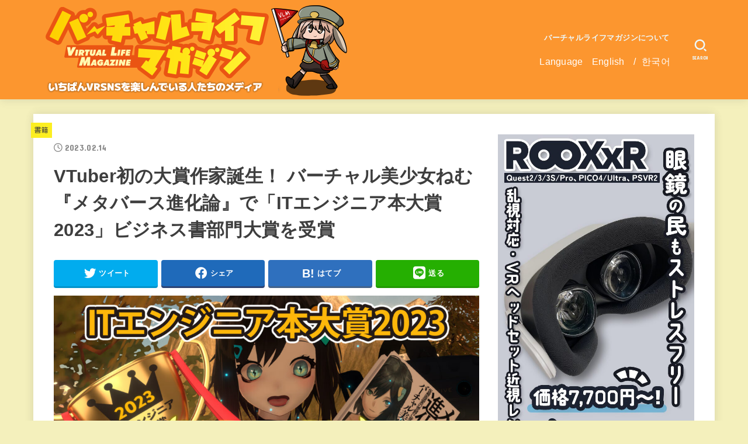

--- FILE ---
content_type: text/html; charset=UTF-8
request_url: https://vr-lifemagazine.com/nem-itengeneer-2023/
body_size: 32595
content:
<!doctype html>
<html dir="ltr" lang="ja" prefix="og: https://ogp.me/ns#">
<head>
<meta charset="utf-8">
<meta http-equiv="X-UA-Compatible" content="IE=edge">
<meta name="HandheldFriendly" content="True">
<meta name="MobileOptimized" content="320">
<meta name="viewport" content="width=device-width, initial-scale=1"/>
<link rel="pingback" href="https://vr-lifemagazine.com/xmlrpc.php">
<title>VTuber初の大賞作家誕生！ バーチャル美少女ねむ『メタバース進化論』で「ITエンジニア本大賞2023」ビジネス書部門大賞を受賞 | バーチャルライフマガジン</title>

		<!-- All in One SEO 4.9.2 - aioseo.com -->
	<meta name="robots" content="max-image-preview:large" />
	<meta name="author" content="あまねこ"/>
	<link rel="canonical" href="https://vr-lifemagazine.com/nem-itengeneer-2023/" />
	<meta name="generator" content="All in One SEO (AIOSEO) 4.9.2" />
		<meta property="og:locale" content="ja_JP" />
		<meta property="og:site_name" content="バーチャルライフマガジン | VRChatはじめVR SNSの今をお届け！" />
		<meta property="og:type" content="article" />
		<meta property="og:title" content="VTuber初の大賞作家誕生！ バーチャル美少女ねむ『メタバース進化論』で「ITエンジニア本大賞2023」ビジネス書部門大賞を受賞 | バーチャルライフマガジン" />
		<meta property="og:url" content="https://vr-lifemagazine.com/nem-itengeneer-2023/" />
		<meta property="og:image" content="https://vr-lifemagazine.com/wp-content/uploads/2023/02/Nem_ITBookAward2023-1.jpg" />
		<meta property="og:image:secure_url" content="https://vr-lifemagazine.com/wp-content/uploads/2023/02/Nem_ITBookAward2023-1.jpg" />
		<meta property="og:image:width" content="1920" />
		<meta property="og:image:height" content="1080" />
		<meta property="article:published_time" content="2023-02-14T10:00:00+00:00" />
		<meta property="article:modified_time" content="2023-02-14T11:04:09+00:00" />
		<meta name="twitter:card" content="summary_large_image" />
		<meta name="twitter:site" content="@vrlife_magazine" />
		<meta name="twitter:title" content="VTuber初の大賞作家誕生！ バーチャル美少女ねむ『メタバース進化論』で「ITエンジニア本大賞2023」ビジネス書部門大賞を受賞 | バーチャルライフマガジン" />
		<meta name="twitter:creator" content="@AmacatVMG" />
		<meta name="twitter:image" content="https://vr-lifemagazine.com/wp-content/uploads/2023/02/Nem_ITBookAward2023-1.jpg" />
		<script type="application/ld+json" class="aioseo-schema">
			{"@context":"https:\/\/schema.org","@graph":[{"@type":"Article","@id":"https:\/\/vr-lifemagazine.com\/nem-itengeneer-2023\/#article","name":"VTuber\u521d\u306e\u5927\u8cde\u4f5c\u5bb6\u8a95\u751f\uff01 \u30d0\u30fc\u30c1\u30e3\u30eb\u7f8e\u5c11\u5973\u306d\u3080\u300e\u30e1\u30bf\u30d0\u30fc\u30b9\u9032\u5316\u8ad6\u300f\u3067\u300cIT\u30a8\u30f3\u30b8\u30cb\u30a2\u672c\u5927\u8cde2023\u300d\u30d3\u30b8\u30cd\u30b9\u66f8\u90e8\u9580\u5927\u8cde\u3092\u53d7\u8cde | \u30d0\u30fc\u30c1\u30e3\u30eb\u30e9\u30a4\u30d5\u30de\u30ac\u30b8\u30f3","headline":"VTuber\u521d\u306e\u5927\u8cde\u4f5c\u5bb6\u8a95\u751f\uff01 \u30d0\u30fc\u30c1\u30e3\u30eb\u7f8e\u5c11\u5973\u306d\u3080\u300e\u30e1\u30bf\u30d0\u30fc\u30b9\u9032\u5316\u8ad6\u300f\u3067\u300cIT\u30a8\u30f3\u30b8\u30cb\u30a2\u672c\u5927\u8cde2023\u300d\u30d3\u30b8\u30cd\u30b9\u66f8\u90e8\u9580\u5927\u8cde\u3092\u53d7\u8cde","author":{"@id":"https:\/\/vr-lifemagazine.com\/author\/amacat-vtube\/#author"},"publisher":{"@id":"https:\/\/vr-lifemagazine.com\/#organization"},"image":{"@type":"ImageObject","url":"https:\/\/vr-lifemagazine.com\/wp-content\/uploads\/2023\/02\/Nem_ITBookAward2023-1.jpg","width":1920,"height":1080},"datePublished":"2023-02-14T19:00:00+09:00","dateModified":"2023-02-14T20:04:09+09:00","inLanguage":"ja","mainEntityOfPage":{"@id":"https:\/\/vr-lifemagazine.com\/nem-itengeneer-2023\/#webpage"},"isPartOf":{"@id":"https:\/\/vr-lifemagazine.com\/nem-itengeneer-2023\/#webpage"},"articleSection":"\u66f8\u7c4d"},{"@type":"BreadcrumbList","@id":"https:\/\/vr-lifemagazine.com\/nem-itengeneer-2023\/#breadcrumblist","itemListElement":[{"@type":"ListItem","@id":"https:\/\/vr-lifemagazine.com#listItem","position":1,"name":"Home","item":"https:\/\/vr-lifemagazine.com","nextItem":{"@type":"ListItem","@id":"https:\/\/vr-lifemagazine.com\/category\/information_other\/#listItem","name":"\u60c5\u5831\u30fb\u305d\u306e\u4ed6"}},{"@type":"ListItem","@id":"https:\/\/vr-lifemagazine.com\/category\/information_other\/#listItem","position":2,"name":"\u60c5\u5831\u30fb\u305d\u306e\u4ed6","item":"https:\/\/vr-lifemagazine.com\/category\/information_other\/","nextItem":{"@type":"ListItem","@id":"https:\/\/vr-lifemagazine.com\/category\/information_other\/%e6%9b%b8%e7%b1%8d\/#listItem","name":"\u66f8\u7c4d"},"previousItem":{"@type":"ListItem","@id":"https:\/\/vr-lifemagazine.com#listItem","name":"Home"}},{"@type":"ListItem","@id":"https:\/\/vr-lifemagazine.com\/category\/information_other\/%e6%9b%b8%e7%b1%8d\/#listItem","position":3,"name":"\u66f8\u7c4d","item":"https:\/\/vr-lifemagazine.com\/category\/information_other\/%e6%9b%b8%e7%b1%8d\/","nextItem":{"@type":"ListItem","@id":"https:\/\/vr-lifemagazine.com\/nem-itengeneer-2023\/#listItem","name":"VTuber\u521d\u306e\u5927\u8cde\u4f5c\u5bb6\u8a95\u751f\uff01 \u30d0\u30fc\u30c1\u30e3\u30eb\u7f8e\u5c11\u5973\u306d\u3080\u300e\u30e1\u30bf\u30d0\u30fc\u30b9\u9032\u5316\u8ad6\u300f\u3067\u300cIT\u30a8\u30f3\u30b8\u30cb\u30a2\u672c\u5927\u8cde2023\u300d\u30d3\u30b8\u30cd\u30b9\u66f8\u90e8\u9580\u5927\u8cde\u3092\u53d7\u8cde"},"previousItem":{"@type":"ListItem","@id":"https:\/\/vr-lifemagazine.com\/category\/information_other\/#listItem","name":"\u60c5\u5831\u30fb\u305d\u306e\u4ed6"}},{"@type":"ListItem","@id":"https:\/\/vr-lifemagazine.com\/nem-itengeneer-2023\/#listItem","position":4,"name":"VTuber\u521d\u306e\u5927\u8cde\u4f5c\u5bb6\u8a95\u751f\uff01 \u30d0\u30fc\u30c1\u30e3\u30eb\u7f8e\u5c11\u5973\u306d\u3080\u300e\u30e1\u30bf\u30d0\u30fc\u30b9\u9032\u5316\u8ad6\u300f\u3067\u300cIT\u30a8\u30f3\u30b8\u30cb\u30a2\u672c\u5927\u8cde2023\u300d\u30d3\u30b8\u30cd\u30b9\u66f8\u90e8\u9580\u5927\u8cde\u3092\u53d7\u8cde","previousItem":{"@type":"ListItem","@id":"https:\/\/vr-lifemagazine.com\/category\/information_other\/%e6%9b%b8%e7%b1%8d\/#listItem","name":"\u66f8\u7c4d"}}]},{"@type":"Organization","@id":"https:\/\/vr-lifemagazine.com\/#organization","name":"\u30d0\u30fc\u30c1\u30e3\u30eb\u30e9\u30a4\u30d5\u30de\u30ac\u30b8\u30f3","description":"VRChat\u3084cluster\u306a\u3069\u3001\u30e1\u30bf\u30d0\u30fc\u30b9\u306e\u4eca\u3092\u304a\u5c4a\u3051\uff01\u30d0\u30fc\u30c1\u30e3\u30eb\u30a8\u30f3\u30bf\u30e1\u306eWEB\u30de\u30ac\u30b8\u30f3","url":"https:\/\/vr-lifemagazine.com\/","logo":{"@type":"ImageObject","url":"https:\/\/vr-lifemagazine.com\/wp-content\/uploads\/2023\/06\/cropped-cropped-bachamaga_y.png","@id":"https:\/\/vr-lifemagazine.com\/nem-itengeneer-2023\/#organizationLogo","width":560,"height":160},"image":{"@id":"https:\/\/vr-lifemagazine.com\/nem-itengeneer-2023\/#organizationLogo"},"sameAs":["https:\/\/twitter.com\/vrlife_magazine"]},{"@type":"Person","@id":"https:\/\/vr-lifemagazine.com\/author\/amacat-vtube\/#author","url":"https:\/\/vr-lifemagazine.com\/author\/amacat-vtube\/","name":"\u3042\u307e\u306d\u3053","sameAs":["https:\/\/twitter.com\/AmacatVMG"]},{"@type":"WebPage","@id":"https:\/\/vr-lifemagazine.com\/nem-itengeneer-2023\/#webpage","url":"https:\/\/vr-lifemagazine.com\/nem-itengeneer-2023\/","name":"VTuber\u521d\u306e\u5927\u8cde\u4f5c\u5bb6\u8a95\u751f\uff01 \u30d0\u30fc\u30c1\u30e3\u30eb\u7f8e\u5c11\u5973\u306d\u3080\u300e\u30e1\u30bf\u30d0\u30fc\u30b9\u9032\u5316\u8ad6\u300f\u3067\u300cIT\u30a8\u30f3\u30b8\u30cb\u30a2\u672c\u5927\u8cde2023\u300d\u30d3\u30b8\u30cd\u30b9\u66f8\u90e8\u9580\u5927\u8cde\u3092\u53d7\u8cde | \u30d0\u30fc\u30c1\u30e3\u30eb\u30e9\u30a4\u30d5\u30de\u30ac\u30b8\u30f3","inLanguage":"ja","isPartOf":{"@id":"https:\/\/vr-lifemagazine.com\/#website"},"breadcrumb":{"@id":"https:\/\/vr-lifemagazine.com\/nem-itengeneer-2023\/#breadcrumblist"},"author":{"@id":"https:\/\/vr-lifemagazine.com\/author\/amacat-vtube\/#author"},"creator":{"@id":"https:\/\/vr-lifemagazine.com\/author\/amacat-vtube\/#author"},"image":{"@type":"ImageObject","url":"https:\/\/vr-lifemagazine.com\/wp-content\/uploads\/2023\/02\/Nem_ITBookAward2023-1.jpg","@id":"https:\/\/vr-lifemagazine.com\/nem-itengeneer-2023\/#mainImage","width":1920,"height":1080},"primaryImageOfPage":{"@id":"https:\/\/vr-lifemagazine.com\/nem-itengeneer-2023\/#mainImage"},"datePublished":"2023-02-14T19:00:00+09:00","dateModified":"2023-02-14T20:04:09+09:00"},{"@type":"WebSite","@id":"https:\/\/vr-lifemagazine.com\/#website","url":"https:\/\/vr-lifemagazine.com\/","name":"\u30d0\u30fc\u30c1\u30e3\u30eb\u30e9\u30a4\u30d5\u30de\u30ac\u30b8\u30f3","description":"VRChat\u3084cluster\u306a\u3069\u3001\u30e1\u30bf\u30d0\u30fc\u30b9\u306e\u4eca\u3092\u304a\u5c4a\u3051\uff01\u30d0\u30fc\u30c1\u30e3\u30eb\u30a8\u30f3\u30bf\u30e1\u306eWEB\u30de\u30ac\u30b8\u30f3","inLanguage":"ja","publisher":{"@id":"https:\/\/vr-lifemagazine.com\/#organization"}}]}
		</script>
		<!-- All in One SEO -->

<link rel='dns-prefetch' href='//www.googletagmanager.com' />
<link rel='dns-prefetch' href='//stats.wp.com' />
<link rel='dns-prefetch' href='//fonts.googleapis.com' />
<link rel='dns-prefetch' href='//cdnjs.cloudflare.com' />
<link rel='preconnect' href='//c0.wp.com' />
<link rel="alternate" type="application/rss+xml" title="バーチャルライフマガジン &raquo; フィード" href="https://vr-lifemagazine.com/feed/" />
<link rel="alternate" type="application/rss+xml" title="バーチャルライフマガジン &raquo; コメントフィード" href="https://vr-lifemagazine.com/comments/feed/" />
<script type="text/javascript" id="wpp-js" src="https://vr-lifemagazine.com/wp-content/plugins/wordpress-popular-posts/assets/js/wpp.min.js?ver=7.3.6" data-sampling="0" data-sampling-rate="100" data-api-url="https://vr-lifemagazine.com/wp-json/wordpress-popular-posts" data-post-id="48170" data-token="5f491ce1c0" data-lang="0" data-debug="0"></script>
<link rel="alternate" title="oEmbed (JSON)" type="application/json+oembed" href="https://vr-lifemagazine.com/wp-json/oembed/1.0/embed?url=https%3A%2F%2Fvr-lifemagazine.com%2Fnem-itengeneer-2023%2F" />
<link rel="alternate" title="oEmbed (XML)" type="text/xml+oembed" href="https://vr-lifemagazine.com/wp-json/oembed/1.0/embed?url=https%3A%2F%2Fvr-lifemagazine.com%2Fnem-itengeneer-2023%2F&#038;format=xml" />
		<!-- This site uses the Google Analytics by ExactMetrics plugin v8.11.1 - Using Analytics tracking - https://www.exactmetrics.com/ -->
		<!-- Note: ExactMetrics is not currently configured on this site. The site owner needs to authenticate with Google Analytics in the ExactMetrics settings panel. -->
					<!-- No tracking code set -->
				<!-- / Google Analytics by ExactMetrics -->
		<style id='wp-img-auto-sizes-contain-inline-css' type='text/css'>
img:is([sizes=auto i],[sizes^="auto," i]){contain-intrinsic-size:3000px 1500px}
/*# sourceURL=wp-img-auto-sizes-contain-inline-css */
</style>
<link rel='stylesheet' id='jetpack_related-posts-css' href='https://c0.wp.com/p/jetpack/15.3.1/modules/related-posts/related-posts.css' type='text/css' media='all' />
<style id='wp-emoji-styles-inline-css' type='text/css'>

	img.wp-smiley, img.emoji {
		display: inline !important;
		border: none !important;
		box-shadow: none !important;
		height: 1em !important;
		width: 1em !important;
		margin: 0 0.07em !important;
		vertical-align: -0.1em !important;
		background: none !important;
		padding: 0 !important;
	}
/*# sourceURL=wp-emoji-styles-inline-css */
</style>
<link rel='stylesheet' id='wp-block-library-css' href='https://c0.wp.com/c/6.9/wp-includes/css/dist/block-library/style.min.css' type='text/css' media='all' />
<style id='classic-theme-styles-inline-css' type='text/css'>
/*! This file is auto-generated */
.wp-block-button__link{color:#fff;background-color:#32373c;border-radius:9999px;box-shadow:none;text-decoration:none;padding:calc(.667em + 2px) calc(1.333em + 2px);font-size:1.125em}.wp-block-file__button{background:#32373c;color:#fff;text-decoration:none}
/*# sourceURL=/wp-includes/css/classic-themes.min.css */
</style>
<style id='rinkerg-gutenberg-rinker-style-inline-css' type='text/css'>
.wp-block-create-block-block{background-color:#21759b;color:#fff;padding:2px}

/*# sourceURL=https://vr-lifemagazine.com/wp-content/plugins/yyi-rinker/block/build/style-index.css */
</style>
<link rel='stylesheet' id='aioseo/css/src/vue/standalone/blocks/table-of-contents/global.scss-css' href='https://vr-lifemagazine.com/wp-content/plugins/all-in-one-seo-pack/dist/Lite/assets/css/table-of-contents/global.e90f6d47.css?ver=4.9.2' type='text/css' media='all' />
<style id='auto-amazon-links-unit-style-inline-css' type='text/css'>
.aal-gutenberg-preview{max-height:400px;overflow:auto}

/*# sourceURL=https://vr-lifemagazine.com/wp-content/plugins/amazon-auto-links/include/core/component/gutenberg/unit_block/build/style-index.css */
</style>
<style id='pdfemb-pdf-embedder-viewer-style-inline-css' type='text/css'>
.wp-block-pdfemb-pdf-embedder-viewer{max-width:none}

/*# sourceURL=https://vr-lifemagazine.com/wp-content/plugins/pdf-embedder/block/build/style-index.css */
</style>
<link rel='stylesheet' id='mediaelement-css' href='https://c0.wp.com/c/6.9/wp-includes/js/mediaelement/mediaelementplayer-legacy.min.css' type='text/css' media='all' />
<link rel='stylesheet' id='wp-mediaelement-css' href='https://c0.wp.com/c/6.9/wp-includes/js/mediaelement/wp-mediaelement.min.css' type='text/css' media='all' />
<style id='jetpack-sharing-buttons-style-inline-css' type='text/css'>
.jetpack-sharing-buttons__services-list{display:flex;flex-direction:row;flex-wrap:wrap;gap:0;list-style-type:none;margin:5px;padding:0}.jetpack-sharing-buttons__services-list.has-small-icon-size{font-size:12px}.jetpack-sharing-buttons__services-list.has-normal-icon-size{font-size:16px}.jetpack-sharing-buttons__services-list.has-large-icon-size{font-size:24px}.jetpack-sharing-buttons__services-list.has-huge-icon-size{font-size:36px}@media print{.jetpack-sharing-buttons__services-list{display:none!important}}.editor-styles-wrapper .wp-block-jetpack-sharing-buttons{gap:0;padding-inline-start:0}ul.jetpack-sharing-buttons__services-list.has-background{padding:1.25em 2.375em}
/*# sourceURL=https://vr-lifemagazine.com/wp-content/plugins/jetpack/_inc/blocks/sharing-buttons/view.css */
</style>
<link rel='stylesheet' id='liquid-block-speech-css' href='https://vr-lifemagazine.com/wp-content/plugins/liquid-speech-balloon/css/block.css' type='text/css' media='all' />
<style id='global-styles-inline-css' type='text/css'>
:root{--wp--preset--aspect-ratio--square: 1;--wp--preset--aspect-ratio--4-3: 4/3;--wp--preset--aspect-ratio--3-4: 3/4;--wp--preset--aspect-ratio--3-2: 3/2;--wp--preset--aspect-ratio--2-3: 2/3;--wp--preset--aspect-ratio--16-9: 16/9;--wp--preset--aspect-ratio--9-16: 9/16;--wp--preset--color--black: #000;--wp--preset--color--cyan-bluish-gray: #abb8c3;--wp--preset--color--white: #fff;--wp--preset--color--pale-pink: #f78da7;--wp--preset--color--vivid-red: #cf2e2e;--wp--preset--color--luminous-vivid-orange: #ff6900;--wp--preset--color--luminous-vivid-amber: #fcb900;--wp--preset--color--light-green-cyan: #7bdcb5;--wp--preset--color--vivid-green-cyan: #00d084;--wp--preset--color--pale-cyan-blue: #8ed1fc;--wp--preset--color--vivid-cyan-blue: #0693e3;--wp--preset--color--vivid-purple: #9b51e0;--wp--preset--color--mainttlbg: var(--main-ttl-bg);--wp--preset--color--mainttltext: var(--main-ttl-color);--wp--preset--gradient--vivid-cyan-blue-to-vivid-purple: linear-gradient(135deg,rgb(6,147,227) 0%,rgb(155,81,224) 100%);--wp--preset--gradient--light-green-cyan-to-vivid-green-cyan: linear-gradient(135deg,rgb(122,220,180) 0%,rgb(0,208,130) 100%);--wp--preset--gradient--luminous-vivid-amber-to-luminous-vivid-orange: linear-gradient(135deg,rgb(252,185,0) 0%,rgb(255,105,0) 100%);--wp--preset--gradient--luminous-vivid-orange-to-vivid-red: linear-gradient(135deg,rgb(255,105,0) 0%,rgb(207,46,46) 100%);--wp--preset--gradient--very-light-gray-to-cyan-bluish-gray: linear-gradient(135deg,rgb(238,238,238) 0%,rgb(169,184,195) 100%);--wp--preset--gradient--cool-to-warm-spectrum: linear-gradient(135deg,rgb(74,234,220) 0%,rgb(151,120,209) 20%,rgb(207,42,186) 40%,rgb(238,44,130) 60%,rgb(251,105,98) 80%,rgb(254,248,76) 100%);--wp--preset--gradient--blush-light-purple: linear-gradient(135deg,rgb(255,206,236) 0%,rgb(152,150,240) 100%);--wp--preset--gradient--blush-bordeaux: linear-gradient(135deg,rgb(254,205,165) 0%,rgb(254,45,45) 50%,rgb(107,0,62) 100%);--wp--preset--gradient--luminous-dusk: linear-gradient(135deg,rgb(255,203,112) 0%,rgb(199,81,192) 50%,rgb(65,88,208) 100%);--wp--preset--gradient--pale-ocean: linear-gradient(135deg,rgb(255,245,203) 0%,rgb(182,227,212) 50%,rgb(51,167,181) 100%);--wp--preset--gradient--electric-grass: linear-gradient(135deg,rgb(202,248,128) 0%,rgb(113,206,126) 100%);--wp--preset--gradient--midnight: linear-gradient(135deg,rgb(2,3,129) 0%,rgb(40,116,252) 100%);--wp--preset--font-size--small: 13px;--wp--preset--font-size--medium: 20px;--wp--preset--font-size--large: 36px;--wp--preset--font-size--x-large: 42px;--wp--preset--spacing--20: 0.44rem;--wp--preset--spacing--30: 0.67rem;--wp--preset--spacing--40: 1rem;--wp--preset--spacing--50: 1.5rem;--wp--preset--spacing--60: 2.25rem;--wp--preset--spacing--70: 3.38rem;--wp--preset--spacing--80: 5.06rem;--wp--preset--shadow--natural: 6px 6px 9px rgba(0, 0, 0, 0.2);--wp--preset--shadow--deep: 12px 12px 50px rgba(0, 0, 0, 0.4);--wp--preset--shadow--sharp: 6px 6px 0px rgba(0, 0, 0, 0.2);--wp--preset--shadow--outlined: 6px 6px 0px -3px rgb(255, 255, 255), 6px 6px rgb(0, 0, 0);--wp--preset--shadow--crisp: 6px 6px 0px rgb(0, 0, 0);}:where(.is-layout-flex){gap: 0.5em;}:where(.is-layout-grid){gap: 0.5em;}body .is-layout-flex{display: flex;}.is-layout-flex{flex-wrap: wrap;align-items: center;}.is-layout-flex > :is(*, div){margin: 0;}body .is-layout-grid{display: grid;}.is-layout-grid > :is(*, div){margin: 0;}:where(.wp-block-columns.is-layout-flex){gap: 2em;}:where(.wp-block-columns.is-layout-grid){gap: 2em;}:where(.wp-block-post-template.is-layout-flex){gap: 1.25em;}:where(.wp-block-post-template.is-layout-grid){gap: 1.25em;}.has-black-color{color: var(--wp--preset--color--black) !important;}.has-cyan-bluish-gray-color{color: var(--wp--preset--color--cyan-bluish-gray) !important;}.has-white-color{color: var(--wp--preset--color--white) !important;}.has-pale-pink-color{color: var(--wp--preset--color--pale-pink) !important;}.has-vivid-red-color{color: var(--wp--preset--color--vivid-red) !important;}.has-luminous-vivid-orange-color{color: var(--wp--preset--color--luminous-vivid-orange) !important;}.has-luminous-vivid-amber-color{color: var(--wp--preset--color--luminous-vivid-amber) !important;}.has-light-green-cyan-color{color: var(--wp--preset--color--light-green-cyan) !important;}.has-vivid-green-cyan-color{color: var(--wp--preset--color--vivid-green-cyan) !important;}.has-pale-cyan-blue-color{color: var(--wp--preset--color--pale-cyan-blue) !important;}.has-vivid-cyan-blue-color{color: var(--wp--preset--color--vivid-cyan-blue) !important;}.has-vivid-purple-color{color: var(--wp--preset--color--vivid-purple) !important;}.has-black-background-color{background-color: var(--wp--preset--color--black) !important;}.has-cyan-bluish-gray-background-color{background-color: var(--wp--preset--color--cyan-bluish-gray) !important;}.has-white-background-color{background-color: var(--wp--preset--color--white) !important;}.has-pale-pink-background-color{background-color: var(--wp--preset--color--pale-pink) !important;}.has-vivid-red-background-color{background-color: var(--wp--preset--color--vivid-red) !important;}.has-luminous-vivid-orange-background-color{background-color: var(--wp--preset--color--luminous-vivid-orange) !important;}.has-luminous-vivid-amber-background-color{background-color: var(--wp--preset--color--luminous-vivid-amber) !important;}.has-light-green-cyan-background-color{background-color: var(--wp--preset--color--light-green-cyan) !important;}.has-vivid-green-cyan-background-color{background-color: var(--wp--preset--color--vivid-green-cyan) !important;}.has-pale-cyan-blue-background-color{background-color: var(--wp--preset--color--pale-cyan-blue) !important;}.has-vivid-cyan-blue-background-color{background-color: var(--wp--preset--color--vivid-cyan-blue) !important;}.has-vivid-purple-background-color{background-color: var(--wp--preset--color--vivid-purple) !important;}.has-black-border-color{border-color: var(--wp--preset--color--black) !important;}.has-cyan-bluish-gray-border-color{border-color: var(--wp--preset--color--cyan-bluish-gray) !important;}.has-white-border-color{border-color: var(--wp--preset--color--white) !important;}.has-pale-pink-border-color{border-color: var(--wp--preset--color--pale-pink) !important;}.has-vivid-red-border-color{border-color: var(--wp--preset--color--vivid-red) !important;}.has-luminous-vivid-orange-border-color{border-color: var(--wp--preset--color--luminous-vivid-orange) !important;}.has-luminous-vivid-amber-border-color{border-color: var(--wp--preset--color--luminous-vivid-amber) !important;}.has-light-green-cyan-border-color{border-color: var(--wp--preset--color--light-green-cyan) !important;}.has-vivid-green-cyan-border-color{border-color: var(--wp--preset--color--vivid-green-cyan) !important;}.has-pale-cyan-blue-border-color{border-color: var(--wp--preset--color--pale-cyan-blue) !important;}.has-vivid-cyan-blue-border-color{border-color: var(--wp--preset--color--vivid-cyan-blue) !important;}.has-vivid-purple-border-color{border-color: var(--wp--preset--color--vivid-purple) !important;}.has-vivid-cyan-blue-to-vivid-purple-gradient-background{background: var(--wp--preset--gradient--vivid-cyan-blue-to-vivid-purple) !important;}.has-light-green-cyan-to-vivid-green-cyan-gradient-background{background: var(--wp--preset--gradient--light-green-cyan-to-vivid-green-cyan) !important;}.has-luminous-vivid-amber-to-luminous-vivid-orange-gradient-background{background: var(--wp--preset--gradient--luminous-vivid-amber-to-luminous-vivid-orange) !important;}.has-luminous-vivid-orange-to-vivid-red-gradient-background{background: var(--wp--preset--gradient--luminous-vivid-orange-to-vivid-red) !important;}.has-very-light-gray-to-cyan-bluish-gray-gradient-background{background: var(--wp--preset--gradient--very-light-gray-to-cyan-bluish-gray) !important;}.has-cool-to-warm-spectrum-gradient-background{background: var(--wp--preset--gradient--cool-to-warm-spectrum) !important;}.has-blush-light-purple-gradient-background{background: var(--wp--preset--gradient--blush-light-purple) !important;}.has-blush-bordeaux-gradient-background{background: var(--wp--preset--gradient--blush-bordeaux) !important;}.has-luminous-dusk-gradient-background{background: var(--wp--preset--gradient--luminous-dusk) !important;}.has-pale-ocean-gradient-background{background: var(--wp--preset--gradient--pale-ocean) !important;}.has-electric-grass-gradient-background{background: var(--wp--preset--gradient--electric-grass) !important;}.has-midnight-gradient-background{background: var(--wp--preset--gradient--midnight) !important;}.has-small-font-size{font-size: var(--wp--preset--font-size--small) !important;}.has-medium-font-size{font-size: var(--wp--preset--font-size--medium) !important;}.has-large-font-size{font-size: var(--wp--preset--font-size--large) !important;}.has-x-large-font-size{font-size: var(--wp--preset--font-size--x-large) !important;}
:where(.wp-block-post-template.is-layout-flex){gap: 1.25em;}:where(.wp-block-post-template.is-layout-grid){gap: 1.25em;}
:where(.wp-block-term-template.is-layout-flex){gap: 1.25em;}:where(.wp-block-term-template.is-layout-grid){gap: 1.25em;}
:where(.wp-block-columns.is-layout-flex){gap: 2em;}:where(.wp-block-columns.is-layout-grid){gap: 2em;}
:root :where(.wp-block-pullquote){font-size: 1.5em;line-height: 1.6;}
/*# sourceURL=global-styles-inline-css */
</style>
<link rel='stylesheet' id='contact-form-7-css' href='https://vr-lifemagazine.com/wp-content/plugins/contact-form-7/includes/css/styles.css?ver=6.1.4' type='text/css' media='all' />
<link rel='stylesheet' id='ctf_styles-css' href='https://vr-lifemagazine.com/wp-content/plugins/custom-twitter-feeds/css/ctf-styles.min.css?ver=2.3.1' type='text/css' media='all' />
<link rel='stylesheet' id='pz-linkcard-css-css' href='//vr-lifemagazine.com/wp-content/uploads/pz-linkcard/style/style.min.css?ver=2.5.8.3' type='text/css' media='all' />
<link rel='stylesheet' id='toc-screen-css' href='https://vr-lifemagazine.com/wp-content/plugins/table-of-contents-plus/screen.min.css?ver=2411.1' type='text/css' media='all' />
<link rel='stylesheet' id='set_vk_post_autor_css-css' href='https://vr-lifemagazine.com/wp-content/plugins/vk-post-author-display/assets/css/vk-post-author.css?ver=1.26.2' type='text/css' media='all' />
<link rel='stylesheet' id='amazon-auto-links-_common-css' href='https://vr-lifemagazine.com/wp-content/plugins/amazon-auto-links/template/_common/style.min.css?ver=5.4.2' type='text/css' media='all' />
<link rel='stylesheet' id='amazon-auto-links-list-css' href='https://vr-lifemagazine.com/wp-content/plugins/amazon-auto-links/template/list/style.min.css?ver=1.4.1' type='text/css' media='all' />
<link rel='stylesheet' id='wordpress-popular-posts-css-css' href='https://vr-lifemagazine.com/wp-content/plugins/wordpress-popular-posts/assets/css/wpp.css?ver=7.3.6' type='text/css' media='all' />
<link rel='stylesheet' id='yyi_rinker_stylesheet-css' href='https://vr-lifemagazine.com/wp-content/plugins/yyi-rinker/css/style.css?v=1.11.1' type='text/css' media='all' />
<link rel='stylesheet' id='stk_style-css' href='https://vr-lifemagazine.com/wp-content/themes/jstork19/style.css?ver=3.8' type='text/css' media='all' />
<style id='stk_style-inline-css' type='text/css'>
:root{--stk-base-font-family:"游ゴシック","Yu Gothic","游ゴシック体","YuGothic","Hiragino Kaku Gothic ProN",Meiryo,sans-serif;--stk-base-font-size-pc:103%;--stk-base-font-size-sp:103%;--stk-font-awesome-free:"Font Awesome 6 Free";--stk-font-awesome-brand:"Font Awesome 6 Brands";--wp--preset--font-size--medium:clamp(1.2em,2.5vw,20px);--wp--preset--font-size--large:clamp(1.5em,4.5vw,36px);--wp--preset--font-size--x-large:clamp(1.9em,5.25vw,42px);--wp--style--gallery-gap-default:.5em;--stk-margin:1.6em;--main-text-color:#3E3E3E;--main-link-color:#dd8500;--main-link-color-hover:#00b3c6;--main-ttl-bg:#fc962f;--main-ttl-bg-rgba:rgba(252,150,47,.1);--main-ttl-color:#fff;--header-bg:#fc962f;--header-bg-overlay:#0ea3c9;--header-logo-color:#494949;--header-text-color:#edf9fc;--inner-content-bg:#fff;--label-bg:#fcee21;--label-text-color:#3e3e3e;--slider-text-color:#000;--side-text-color:#3e3e3e;--footer-bg:#666;--footer-text-color:#CACACA;--footer-link-color:#f7f7f7;--new-mark-bg:#ff6347;--oc-box-blue:#82c8e2;--oc-box-blue-inner:#d4f3ff;--oc-box-red:#ee5656;--oc-box-red-inner:#feeeed;--oc-box-yellow:#f7cf2e;--oc-box-yellow-inner:#fffae2;--oc-box-green:#39cd75;--oc-box-green-inner:#e8fbf0;--oc-box-pink:#f7b2b2;--oc-box-pink-inner:#fee;--oc-box-gray:#9c9c9c;--oc-box-gray-inner:#f5f5f5;--oc-box-black:#313131;--oc-box-black-inner:#404040;--oc-btn-rich_yellow:#f7cf2e;--oc-btn-rich_yellow-sdw:#ecb254;--oc-btn-rich_pink:#ee5656;--oc-btn-rich_pink-sdw:#d34e4e;--oc-btn-rich_orange:#ef9b2f;--oc-btn-rich_orange-sdw:#cc8c23;--oc-btn-rich_green:#39cd75;--oc-btn-rich_green-sdw:#1eae59;--oc-btn-rich_blue:#19b4ce;--oc-btn-rich_blue-sdw:#07889d;--oc-base-border-color:rgba(125,125,125,.3);--oc-has-background-basic-padding:.9em 1.1em;--stk-maker-yellow:#ff6;--stk-maker-pink:#ffd5d5;--stk-maker-blue:#b5dfff;--stk-maker-green:#cff7c7}
ul.wpp-list{counter-reset:number}ul.wpp-list li{list-style:none;position:relative;border-bottom:1px solid #ddd;margin:0;padding-bottom:.75em}ul.wpp-list li a::before{counter-increment:number;content:counter(number);background-color:var(--main-ttl-bg);color:var(--main-ttl-color);margin-right:3px;width:1.5em;height:1.5em;line-height:1.5em;font-size:75%;border-radius:3px;font-weight:bold;display:block;text-align:center;position:absolute;left:2px;top:2px;z-index:1}ul.wpp-list img{margin-bottom:0;margin-right:5px}ul.wpp-list li a.wpp-post-title{display:block}ul.wpp-list li a.wpp-post-title::before,ul.wpp-list li .wpp-author a::before,ul.wpp-list li .wpp-category a::before{content:none}ul.wpp-list .wpp-excerpt{font-size:80%}@media only screen and (max-width:480px){#toc_container{font-size:90%}}#toc_container{width:100%!important;padding:1.2em;border:5px solid rgba(100,100,100,.2)}#toc_container li{margin:1em 0;font-weight:bold}#toc_container li li{font-weight:normal;margin:.5em 0}#toc_container li::before{content:none}#toc_container .toc_number{display:inline-block;font-weight:bold;font-size:75%;background-color:var(--main-ttl-bg);color:var(--main-ttl-color);min-width:2.1em;min-height:2.1em;line-height:2.1;text-align:center;border-radius:1em;margin-right:.3em;padding:0 7px}#toc_container a{color:inherit;text-decoration:none}#toc_container a:hover{text-decoration:underline}#toc_container p.toc_title{max-width:580px;font-weight:bold;text-align:left;margin:0 auto;font-size:100%;vertical-align:middle}#toc_container .toc_title::before{display:inline-block;font-family:var(--stk-font-awesome-free,"Font Awesome 5 Free");font-weight:900;content:"\f03a";margin-right:.8em;margin-left:.4em;transform:scale(1.4);color:var(--main-ttl-bg)}#toc_container .toc_title .toc_toggle{font-size:80%;font-weight:normal;margin-left:.2em}#toc_container .toc_list{max-width:580px;margin-left:auto;margin-right:auto}#toc_container .toc_list>li{padding-left:0}
/*# sourceURL=stk_style-inline-css */
</style>
<link rel='stylesheet' id='stk_child-style-css' href='https://vr-lifemagazine.com/wp-content/themes/jstork19_custom/style.css' type='text/css' media='all' />
<link rel='stylesheet' id='gf_font-css' href='https://fonts.googleapis.com/css?family=Concert+One&#038;display=swap' type='text/css' media='all' />
<style id='gf_font-inline-css' type='text/css'>
.gf {font-family: "Concert One", "游ゴシック", "Yu Gothic", "游ゴシック体", "YuGothic", "Hiragino Kaku Gothic ProN", Meiryo, sans-serif;}
/*# sourceURL=gf_font-inline-css */
</style>
<link rel='stylesheet' id='fontawesome-css' href='https://cdnjs.cloudflare.com/ajax/libs/font-awesome/6.1.1/css/all.min.css' type='text/css' media='all' />
<link rel='stylesheet' id='vk-font-awesome-css' href='https://vr-lifemagazine.com/wp-content/plugins/vk-post-author-display/vendor/vektor-inc/font-awesome-versions/src/font-awesome/css/all.min.css?ver=7.1.0' type='text/css' media='all' />
<link rel='stylesheet' id='dflip-style-css' href='https://vr-lifemagazine.com/wp-content/plugins/3d-flipbook-dflip-lite/assets/css/dflip.min.css?ver=2.4.20' type='text/css' media='all' />
<link rel='stylesheet' id='wp-associate-post-r2-css' href='https://vr-lifemagazine.com/wp-content/plugins/wp-associate-post-r2/css/skin-standard.css?ver=5.0.1' type='text/css' media='all' />
<link rel='stylesheet' id='dashicons-css' href='https://c0.wp.com/c/6.9/wp-includes/css/dashicons.min.css' type='text/css' media='all' />
<link rel='stylesheet' id='wp-pointer-css' href='https://c0.wp.com/c/6.9/wp-includes/css/wp-pointer.min.css' type='text/css' media='all' />
<!--n2css--><!--n2js--><script type="text/javascript" src="https://c0.wp.com/c/6.9/wp-includes/js/jquery/jquery.min.js" id="jquery-core-js"></script>
<script type="text/javascript" src="https://c0.wp.com/c/6.9/wp-includes/js/jquery/jquery-migrate.min.js" id="jquery-migrate-js"></script>
<script type="text/javascript" id="jetpack_related-posts-js-extra">
/* <![CDATA[ */
var related_posts_js_options = {"post_heading":"h4"};
//# sourceURL=jetpack_related-posts-js-extra
/* ]]> */
</script>
<script type="text/javascript" src="https://c0.wp.com/p/jetpack/15.3.1/_inc/build/related-posts/related-posts.min.js" id="jetpack_related-posts-js"></script>
<script type="text/javascript" src="https://vr-lifemagazine.com/wp-content/plugins/yyi-rinker/js/event-tracking.js?v=1.11.1" id="yyi_rinker_event_tracking_script-js"></script>

<!-- Site Kit によって追加された Google タグ（gtag.js）スニペット -->
<!-- Google アナリティクス スニペット (Site Kit が追加) -->
<script type="text/javascript" src="https://www.googletagmanager.com/gtag/js?id=GT-K8GM7BG" id="google_gtagjs-js" async></script>
<script type="text/javascript" id="google_gtagjs-js-after">
/* <![CDATA[ */
window.dataLayer = window.dataLayer || [];function gtag(){dataLayer.push(arguments);}
gtag("set","linker",{"domains":["vr-lifemagazine.com"]});
gtag("js", new Date());
gtag("set", "developer_id.dZTNiMT", true);
gtag("config", "GT-K8GM7BG");
//# sourceURL=google_gtagjs-js-after
/* ]]> */
</script>
<link rel="https://api.w.org/" href="https://vr-lifemagazine.com/wp-json/" /><link rel="alternate" title="JSON" type="application/json" href="https://vr-lifemagazine.com/wp-json/wp/v2/posts/48170" /><link rel="EditURI" type="application/rsd+xml" title="RSD" href="https://vr-lifemagazine.com/xmlrpc.php?rsd" />

<link rel='shortlink' href='https://vr-lifemagazine.com/?p=48170' />
	<link rel="preconnect" href="https://fonts.googleapis.com">
	<link rel="preconnect" href="https://fonts.gstatic.com">
	<link href='https://fonts.googleapis.com/css2?display=swap&family=Kosugi+Maru' rel='stylesheet'><meta name="generator" content="Site Kit by Google 1.168.0" /><style type="text/css">.liquid-speech-balloon-01 .liquid-speech-balloon-avatar { background-image: url("https://vr-lifemagazine.com/wp-content/uploads/2020/07/WS000458-e1594393479794-300x300.jpg"); } .liquid-speech-balloon-02 .liquid-speech-balloon-avatar { background-image: url("https://vr-lifemagazine.com/wp-content/uploads/2020/07/WS000459-e1594393459907.jpg"); } .liquid-speech-balloon-03 .liquid-speech-balloon-avatar { background-image: url("https://vr-lifemagazine.com/wp-content/uploads/2020/06/yagiko.png"); } .liquid-speech-balloon-04 .liquid-speech-balloon-avatar { background-image: url("https://vr-lifemagazine.com/wp-content/uploads/2021/02/eA41LgyB_400x400.jpg"); } .liquid-speech-balloon-05 .liquid-speech-balloon-avatar { background-image: url("https://vr-lifemagazine.com/wp-content/uploads/2021/06/avatar20210604005606-e1622736117396.jpg"); } .liquid-speech-balloon-01 .liquid-speech-balloon-avatar::after { content: "じむの朔"; } .liquid-speech-balloon-02 .liquid-speech-balloon-avatar::after { content: "ひーろー"; } .liquid-speech-balloon-03 .liquid-speech-balloon-avatar::after { content: "やぎこ"; } .liquid-speech-balloon-04 .liquid-speech-balloon-avatar::after { content: "フィオ"; } .liquid-speech-balloon-05 .liquid-speech-balloon-avatar::after { content: "5"; } </style>
	<style>img#wpstats{display:none}</style>
		<style type='text/css' id='amazon-auto-links-button-css' data-version='5.4.2'>.amazon-auto-links-button.amazon-auto-links-button-default { background-image: -webkit-linear-gradient(top, #4997e5, #3f89ba);background-image: -moz-linear-gradient(top, #4997e5, #3f89ba);background-image: -ms-linear-gradient(top, #4997e5, #3f89ba);background-image: -o-linear-gradient(top, #4997e5, #3f89ba);background-image: linear-gradient(to bottom, #4997e5, #3f89ba);-webkit-border-radius: 4px;-moz-border-radius: 4px;border-radius: 4px;margin-left: auto;margin-right: auto;text-align: center;white-space: nowrap;color: #ffffff;font-size: 13px;text-shadow: 0 0 transparent;width: 100px;padding: 7px 8px 8px 8px;background: #3498db;border: solid #6891a5 1px;text-decoration: none;}.amazon-auto-links-button.amazon-auto-links-button-default:hover {background: #3cb0fd;background-image: -webkit-linear-gradient(top, #3cb0fd, #3498db);background-image: -moz-linear-gradient(top, #3cb0fd, #3498db);background-image: -ms-linear-gradient(top, #3cb0fd, #3498db);background-image: -o-linear-gradient(top, #3cb0fd, #3498db);background-image: linear-gradient(to bottom, #3cb0fd, #3498db);text-decoration: none;}.amazon-auto-links-button.amazon-auto-links-button-default > a {color: inherit; border-bottom: none;text-decoration: none; }.amazon-auto-links-button.amazon-auto-links-button-default > a:hover {color: inherit;}.amazon-auto-links-button > a, .amazon-auto-links-button > a:hover {-webkit-box-shadow: none;box-shadow: none;color: inherit;}div.amazon-auto-links-button {line-height: 1.3; }button.amazon-auto-links-button {white-space: nowrap;}.amazon-auto-links-button-link {text-decoration: none;}.amazon-auto-links-button.amazon-auto-links-button-3258 {background: #4997e5;background-image: -webkit-linear-gradient(top, #4997e5, #3f89ba);background-image: -moz-linear-gradient(top, #4997e5, #3f89ba);background-image: -ms-linear-gradient(top, #4997e5, #3f89ba);background-image: -o-linear-gradient(top, #4997e5, #3f89ba);background-image: linear-gradient(to bottom, #4997e5, #3f89ba);-webkit-border-radius: 4;-moz-border-radius: 4;border-radius: 4px;margin-left: auto;margin-right: auto;text-align: center;white-space: nowrap;color: #ffffff;font-size: 13px;text-shadow-color: transparent;width: 100px;box-shadow-color: #666666;padding: 7px 8px 8px 8px;background: #3498db;border: solid #6891a5 1px;text-decoration: none;}.amazon-auto-links-button.amazon-auto-links-button-3258:hover {background: #3cb0fd;background-image: -webkit-linear-gradient(top, #3cb0fd, #3498db);background-image: -moz-linear-gradient(top, #3cb0fd, #3498db);background-image: -ms-linear-gradient(top, #3cb0fd, #3498db);background-image: -o-linear-gradient(top, #3cb0fd, #3498db);background-image: linear-gradient(to bottom, #3cb0fd, #3498db);text-decoration: none;}.amazon-auto-links-button.amazon-auto-links-button-3258 > a {color: inherit; border-bottom: none;text-decoration: none;}.amazon-auto-links-button.amazon-auto-links-button-3258 > a:hover {color: inherit;}</style>            <style id="wpp-loading-animation-styles">@-webkit-keyframes bgslide{from{background-position-x:0}to{background-position-x:-200%}}@keyframes bgslide{from{background-position-x:0}to{background-position-x:-200%}}.wpp-widget-block-placeholder,.wpp-shortcode-placeholder{margin:0 auto;width:60px;height:3px;background:#dd3737;background:linear-gradient(90deg,#dd3737 0%,#571313 10%,#dd3737 100%);background-size:200% auto;border-radius:3px;-webkit-animation:bgslide 1s infinite linear;animation:bgslide 1s infinite linear}</style>
            <style>
.yyi-rinker-images {
    display: flex;
    justify-content: center;
    align-items: center;
    position: relative;

}
div.yyi-rinker-image img.yyi-rinker-main-img.hidden {
    display: none;
}

.yyi-rinker-images-arrow {
    cursor: pointer;
    position: absolute;
    top: 50%;
    display: block;
    margin-top: -11px;
    opacity: 0.6;
    width: 22px;
}

.yyi-rinker-images-arrow-left{
    left: -10px;
}
.yyi-rinker-images-arrow-right{
    right: -10px;
}

.yyi-rinker-images-arrow-left.hidden {
    display: none;
}

.yyi-rinker-images-arrow-right.hidden {
    display: none;
}
div.yyi-rinker-contents.yyi-rinker-design-tate  div.yyi-rinker-box{
    flex-direction: column;
}

div.yyi-rinker-contents.yyi-rinker-design-slim div.yyi-rinker-box .yyi-rinker-links {
    flex-direction: column;
}

div.yyi-rinker-contents.yyi-rinker-design-slim div.yyi-rinker-info {
    width: 100%;
}

div.yyi-rinker-contents.yyi-rinker-design-slim .yyi-rinker-title {
    text-align: center;
}

div.yyi-rinker-contents.yyi-rinker-design-slim .yyi-rinker-links {
    text-align: center;
}
div.yyi-rinker-contents.yyi-rinker-design-slim .yyi-rinker-image {
    margin: auto;
}

div.yyi-rinker-contents.yyi-rinker-design-slim div.yyi-rinker-info ul.yyi-rinker-links li {
	align-self: stretch;
}
div.yyi-rinker-contents.yyi-rinker-design-slim div.yyi-rinker-box div.yyi-rinker-info {
	padding: 0;
}
div.yyi-rinker-contents.yyi-rinker-design-slim div.yyi-rinker-box {
	flex-direction: column;
	padding: 14px 5px 0;
}

.yyi-rinker-design-slim div.yyi-rinker-box div.yyi-rinker-info {
	text-align: center;
}

.yyi-rinker-design-slim div.price-box span.price {
	display: block;
}

div.yyi-rinker-contents.yyi-rinker-design-slim div.yyi-rinker-info div.yyi-rinker-title a{
	font-size:16px;
}

div.yyi-rinker-contents.yyi-rinker-design-slim ul.yyi-rinker-links li.amazonkindlelink:before,  div.yyi-rinker-contents.yyi-rinker-design-slim ul.yyi-rinker-links li.amazonlink:before,  div.yyi-rinker-contents.yyi-rinker-design-slim ul.yyi-rinker-links li.rakutenlink:before, div.yyi-rinker-contents.yyi-rinker-design-slim ul.yyi-rinker-links li.yahoolink:before, div.yyi-rinker-contents.yyi-rinker-design-slim ul.yyi-rinker-links li.mercarilink:before {
	font-size:12px;
}

div.yyi-rinker-contents.yyi-rinker-design-slim ul.yyi-rinker-links li a {
	font-size: 13px;
}
.entry-content ul.yyi-rinker-links li {
	padding: 0;
}

div.yyi-rinker-contents .yyi-rinker-attention.attention_desing_right_ribbon {
    width: 89px;
    height: 91px;
    position: absolute;
    top: -1px;
    right: -1px;
    left: auto;
    overflow: hidden;
}

div.yyi-rinker-contents .yyi-rinker-attention.attention_desing_right_ribbon span {
    display: inline-block;
    width: 146px;
    position: absolute;
    padding: 4px 0;
    left: -13px;
    top: 12px;
    text-align: center;
    font-size: 12px;
    line-height: 24px;
    -webkit-transform: rotate(45deg);
    transform: rotate(45deg);
    box-shadow: 0 1px 3px rgba(0, 0, 0, 0.2);
}

div.yyi-rinker-contents .yyi-rinker-attention.attention_desing_right_ribbon {
    background: none;
}
.yyi-rinker-attention.attention_desing_right_ribbon .yyi-rinker-attention-after,
.yyi-rinker-attention.attention_desing_right_ribbon .yyi-rinker-attention-before{
display:none;
}
div.yyi-rinker-use-right_ribbon div.yyi-rinker-title {
    margin-right: 2rem;
}

				</style>
		<meta name="thumbnail" content="https://vr-lifemagazine.com/wp-content/uploads/2023/02/Nem_ITBookAward2023-1.jpg" />
		<meta name="generator" content="Elementor 3.34.0; features: additional_custom_breakpoints; settings: css_print_method-external, google_font-enabled, font_display-auto">
			<style>
				.e-con.e-parent:nth-of-type(n+4):not(.e-lazyloaded):not(.e-no-lazyload),
				.e-con.e-parent:nth-of-type(n+4):not(.e-lazyloaded):not(.e-no-lazyload) * {
					background-image: none !important;
				}
				@media screen and (max-height: 1024px) {
					.e-con.e-parent:nth-of-type(n+3):not(.e-lazyloaded):not(.e-no-lazyload),
					.e-con.e-parent:nth-of-type(n+3):not(.e-lazyloaded):not(.e-no-lazyload) * {
						background-image: none !important;
					}
				}
				@media screen and (max-height: 640px) {
					.e-con.e-parent:nth-of-type(n+2):not(.e-lazyloaded):not(.e-no-lazyload),
					.e-con.e-parent:nth-of-type(n+2):not(.e-lazyloaded):not(.e-no-lazyload) * {
						background-image: none !important;
					}
				}
			</style>
			<style type="text/css" id="custom-background-css">
body.custom-background { background-color: #f4f0bc; }
</style>
	<link rel="icon" href="https://vr-lifemagazine.com/wp-content/uploads/2020/01/cropped-アイキャッチ-32x32.jpg" sizes="32x32" />
<link rel="icon" href="https://vr-lifemagazine.com/wp-content/uploads/2020/01/cropped-アイキャッチ-192x192.jpg" sizes="192x192" />
<link rel="apple-touch-icon" href="https://vr-lifemagazine.com/wp-content/uploads/2020/01/cropped-アイキャッチ-180x180.jpg" />
<meta name="msapplication-TileImage" content="https://vr-lifemagazine.com/wp-content/uploads/2020/01/cropped-アイキャッチ-270x270.jpg" />
		<style type="text/css" id="wp-custom-css">
			.header.headercenter #logo a img {
  max-height: 300px;/*画像の高さ*/
  width: auto;
}


/* reCAPCHA非表示関連 */
/*基本的には非表示にする */
.grecaptcha-badge {
visibility: hidden;
}

/*お問い合わせページには表示させる */
.page-id-2521 .grecaptcha-badge {
visibility: visible;
}

p.source-org > a {
	font-size: 0px; 
}

p.source-org > a:before {
	font-size: 13px; 
	content: "一般社団法人バチャマガ";
}

/* ▼ 投稿ID 115738 の記事だけに効くプロフィール横スクロール ▼26年2月以降は削除してOK */


/* オレンジのボックス全体：幅はテーマに任せて、スクロール枠だけ付ける */
.postid-115738 .profile-slider {
  overflow-x: auto;      /* 横スクロール有効 */
  /* overflow-y は指定しない（デフォルト visible のまま） */
  padding-bottom: 1rem;  /* スクロールバーとの余白 */
  box-sizing: border-box;
}

/* 中身を横並びにするコンテナ（横並びブロック） */
.postid-115738 .profile-slider-inner {
  display: flex;
  gap: 1.5rem;           /* カード同士のすき間 */
}

/* 各プロフィールカードの見た目 */
/* カード1枚 = ボックス幅の70％にする（4枚あるので横合計 280％ → スクロールされる） */
.postid-115738 .profile-card {
  flex: 0 0 70%;
  max-width: 70%;
  box-sizing: border-box;
  padding: 1rem;
  border-radius: 8px;
  background: #ffffff;
  border: 1px solid #ddd;
}

/* カード内の画像 */
.postid-115738 .profile-card img {
  display: block;
  max-width: 100%;
  height: auto;
  border-radius: 999px;  /* 丸くしたくなければこの行を消す */
  margin-bottom: 0.5rem;
}
		</style>
			<style id="egf-frontend-styles" type="text/css">
		p {font-family: 'Kosugi Maru', sans-serif;font-style: normal;font-weight: 400;} h1 {} h2 {} h3 {} h4 {} h5 {} h6 {} 	</style>
	</head>
<body class="wp-singular post-template-default single single-post postid-48170 single-format-standard custom-background wp-custom-logo wp-embed-responsive wp-theme-jstork19 wp-child-theme-jstork19_custom fa_v7_css metaslider-plugin bgfull elementor-default elementor-kit-2810">

<div id="container">

<header id="header" class="stk_header"><div class="inner-header wrap"><div class="site__logo fs_ll"><p class="site__logo__title img"><a href="https://vr-lifemagazine.com/" class="custom-logo-link" rel="home"><img fetchpriority="high" width="560" height="160" src="https://vr-lifemagazine.com/wp-content/uploads/2023/06/cropped-cropped-bachamaga_y.png" class="custom-logo" alt="バーチャルライフマガジン" decoding="async" srcset="https://vr-lifemagazine.com/wp-content/uploads/2023/06/cropped-cropped-bachamaga_y.png 560w, https://vr-lifemagazine.com/wp-content/uploads/2023/06/cropped-cropped-bachamaga_y-300x86.png 300w, https://vr-lifemagazine.com/wp-content/uploads/2023/06/cropped-cropped-bachamaga_y-485x139.png 485w" sizes="(max-width: 560px) 100vw, 560px" /></a></p></div><div  style="display: flex; flex-direction: column; align-content: flex-end; padding-right : 15px; " ><nav class="stk_g_nav stk-hidden_sp"><ul id="menu-%e3%83%a2%e3%83%90%e3%82%a4%e3%83%ab%e7%94%a8%e3%83%a1%e3%83%8b%e3%83%a5%e3%83%bc" class="ul__g_nav"><li id="menu-item-2531" class="menu-item menu-item-type-post_type menu-item-object-page menu-item-2531"><a href="https://vr-lifemagazine.com/info/">バーチャルライフマガジンについて</a></li>
</ul></nav><div  class="stk-hidden_sp menu-item" style="display: flex;  padding-left: 12.854 px;"><div style="color: white; margin: 5px; padding;-left : 5px; ">Language</div><a href="https://translate.google.com/translate?sl=ja&tl=en&hl=ja&u=https://vr-lifemagazine.com" style=" color: white; margin: 5px; padding-left : 5px; ">English</a><span style=" color: white; margin: 5px;padding-left : 5px; "> / </span><a href="https://translate.google.com/translate?sl=ja&tl=ko&hl=ja&u=https://vr-lifemagazine.com" style="color: white; margin: 5px; ">한국어</a></div></div><a href="#searchbox" data-remodal-target="searchbox" class="nav_btn search_btn">
			<svg version="1.1" id="svgicon_search_btn" class="stk_svgicon nav_btn__svgicon" xmlns="http://www.w3.org/2000/svg" xmlns:xlink="http://www.w3.org/1999/xlink" x="0px"
				y="0px" viewBox="0 0 50 50" style="enable-background:new 0 0 50 50;" xml:space="preserve">
				<path fill="" d="M44.35,48.52l-4.95-4.95c-1.17-1.17-1.17-3.07,0-4.24l0,0c1.17-1.17,3.07-1.17,4.24,0l4.95,4.95c1.17,1.17,1.17,3.07,0,4.24
					l0,0C47.42,49.7,45.53,49.7,44.35,48.52z"/>
				<path fill="" d="M22.81,7c8.35,0,15.14,6.79,15.14,15.14s-6.79,15.14-15.14,15.14S7.67,30.49,7.67,22.14S14.46,7,22.81,7 M22.81,1
				C11.13,1,1.67,10.47,1.67,22.14s9.47,21.14,21.14,21.14s21.14-9.47,21.14-21.14S34.49,1,22.81,1L22.81,1z"/>
			</svg>
			<span class="text gf">search</span></a><a href="#spnavi" data-remodal-target="spnavi" class="nav_btn menu_btn">
			<svg version="1.1" id="svgicon_nav_btn" class="stk_svgicon nav_btn__svgicon" xmlns="http://www.w3.org/2000/svg" xmlns:xlink="http://www.w3.org/1999/xlink" x="0px"
				y="0px" viewBox="0 0 50 50" style="enable-background:new 0 0 50 50;" xml:space="preserve">
			<g>
				<g>
					<path fill="" d="M45.1,46.5H4.9c-1.6,0-2.9-1.3-2.9-2.9v-0.2c0-1.6,1.3-2.9,2.9-2.9h40.2c1.6,0,2.9,1.3,2.9,2.9v0.2
						C48,45.2,46.7,46.5,45.1,46.5z"/>
				</g>
				<g>
					<path fill="" d="M45.1,28.5H4.9c-1.6,0-2.9-1.3-2.9-2.9v-0.2c0-1.6,1.3-2.9,2.9-2.9h40.2c1.6,0,2.9,1.3,2.9,2.9v0.2
						C48,27.2,46.7,28.5,45.1,28.5z"/>
				</g>
				<g>
					<path fill="" d="M45.1,10.5H4.9C3.3,10.5,2,9.2,2,7.6V7.4c0-1.6,1.3-2.9,2.9-2.9h40.2c1.6,0,2.9,1.3,2.9,2.9v0.2
						C48,9.2,46.7,10.5,45.1,10.5z"/>
				</g>
			</g>
			</svg>
			<span class="text gf">menu</span></a></div></header>
<div id="content">
<div id="inner-content" class="fadeIn wrap">

<main id="main">
<article id="post-48170" class="post-48170 post type-post status-publish format-standard has-post-thumbnail hentry category-395 article">
<header class="article-header entry-header">

<p class="byline entry-meta vcard"><span class="cat-name cat-id-395"><a href="https://vr-lifemagazine.com/category/information_other/%e6%9b%b8%e7%b1%8d/">書籍</a></span><time class="time__date gf entry-date updated" datetime="2023-02-14">2023.02.14</time></p><h1 class="entry-title post-title" itemprop="headline" rel="bookmark">VTuber初の大賞作家誕生！ バーチャル美少女ねむ『メタバース進化論』で「ITエンジニア本大賞2023」ビジネス書部門大賞を受賞</h1><ul class="sns_btn__ul"><li class="sns_btn__li twitter"><a class="sns_btn__link" target="blank" 
				href="//twitter.com/intent/tweet?url=https%3A%2F%2Fvr-lifemagazine.com%2Fnem-itengeneer-2023%2F&text=VTuber%E5%88%9D%E3%81%AE%E5%A4%A7%E8%B3%9E%E4%BD%9C%E5%AE%B6%E8%AA%95%E7%94%9F%EF%BC%81%20%E3%83%90%E3%83%BC%E3%83%81%E3%83%A3%E3%83%AB%E7%BE%8E%E5%B0%91%E5%A5%B3%E3%81%AD%E3%82%80%E3%80%8E%E3%83%A1%E3%82%BF%E3%83%90%E3%83%BC%E3%82%B9%E9%80%B2%E5%8C%96%E8%AB%96%E3%80%8F%E3%81%A7%E3%80%8CIT%E3%82%A8%E3%83%B3%E3%82%B8%E3%83%8B%E3%82%A2%E6%9C%AC%E5%A4%A7%E8%B3%9E2023%E3%80%8D%E3%83%93%E3%82%B8%E3%83%8D%E3%82%B9%E6%9B%B8%E9%83%A8%E9%96%80%E5%A4%A7%E8%B3%9E%E3%82%92%E5%8F%97%E8%B3%9E&tw_p=tweetbutton" 
				onclick="window.open(this.href, 'tweetwindow', 'width=550, height=450,personalbar=0,toolbar=0,scrollbars=1,resizable=1'); return false;
				">
				<span class="sns_btn__text">ツイート</span></a></li><li class="sns_btn__li facebook"><a class="sns_btn__link" 
				href="//www.facebook.com/sharer.php?src=bm&u=https%3A%2F%2Fvr-lifemagazine.com%2Fnem-itengeneer-2023%2F&t=VTuber%E5%88%9D%E3%81%AE%E5%A4%A7%E8%B3%9E%E4%BD%9C%E5%AE%B6%E8%AA%95%E7%94%9F%EF%BC%81%20%E3%83%90%E3%83%BC%E3%83%81%E3%83%A3%E3%83%AB%E7%BE%8E%E5%B0%91%E5%A5%B3%E3%81%AD%E3%82%80%E3%80%8E%E3%83%A1%E3%82%BF%E3%83%90%E3%83%BC%E3%82%B9%E9%80%B2%E5%8C%96%E8%AB%96%E3%80%8F%E3%81%A7%E3%80%8CIT%E3%82%A8%E3%83%B3%E3%82%B8%E3%83%8B%E3%82%A2%E6%9C%AC%E5%A4%A7%E8%B3%9E2023%E3%80%8D%E3%83%93%E3%82%B8%E3%83%8D%E3%82%B9%E6%9B%B8%E9%83%A8%E9%96%80%E5%A4%A7%E8%B3%9E%E3%82%92%E5%8F%97%E8%B3%9E" 
				onclick="javascript:window.open(this.href, '', 'menubar=no,toolbar=no,resizable=yes,scrollbars=yes,height=300,width=600');return false;
				">
				<span class="sns_btn__text">シェア</span></a></li><li class="sns_btn__li hatebu"><a class="sns_btn__link" target="_blank"
				href="//b.hatena.ne.jp/add?mode=confirm&url=https://vr-lifemagazine.com/nem-itengeneer-2023/
				&title=VTuber%E5%88%9D%E3%81%AE%E5%A4%A7%E8%B3%9E%E4%BD%9C%E5%AE%B6%E8%AA%95%E7%94%9F%EF%BC%81%20%E3%83%90%E3%83%BC%E3%83%81%E3%83%A3%E3%83%AB%E7%BE%8E%E5%B0%91%E5%A5%B3%E3%81%AD%E3%82%80%E3%80%8E%E3%83%A1%E3%82%BF%E3%83%90%E3%83%BC%E3%82%B9%E9%80%B2%E5%8C%96%E8%AB%96%E3%80%8F%E3%81%A7%E3%80%8CIT%E3%82%A8%E3%83%B3%E3%82%B8%E3%83%8B%E3%82%A2%E6%9C%AC%E5%A4%A7%E8%B3%9E2023%E3%80%8D%E3%83%93%E3%82%B8%E3%83%8D%E3%82%B9%E6%9B%B8%E9%83%A8%E9%96%80%E5%A4%A7%E8%B3%9E%E3%82%92%E5%8F%97%E8%B3%9E" 
				onclick="window.open(this.href, 'HBwindow', 'width=600, height=400, menubar=no, toolbar=no, scrollbars=yes'); return false;
				">
				<span class="sns_btn__text">はてブ</span></a></li><li class="sns_btn__li line"><a class="sns_btn__link" target="_blank"
				href="//line.me/R/msg/text/?VTuber%E5%88%9D%E3%81%AE%E5%A4%A7%E8%B3%9E%E4%BD%9C%E5%AE%B6%E8%AA%95%E7%94%9F%EF%BC%81%20%E3%83%90%E3%83%BC%E3%83%81%E3%83%A3%E3%83%AB%E7%BE%8E%E5%B0%91%E5%A5%B3%E3%81%AD%E3%82%80%E3%80%8E%E3%83%A1%E3%82%BF%E3%83%90%E3%83%BC%E3%82%B9%E9%80%B2%E5%8C%96%E8%AB%96%E3%80%8F%E3%81%A7%E3%80%8CIT%E3%82%A8%E3%83%B3%E3%82%B8%E3%83%8B%E3%82%A2%E6%9C%AC%E5%A4%A7%E8%B3%9E2023%E3%80%8D%E3%83%93%E3%82%B8%E3%83%8D%E3%82%B9%E6%9B%B8%E9%83%A8%E9%96%80%E5%A4%A7%E8%B3%9E%E3%82%92%E5%8F%97%E8%B3%9E%0Ahttps%3A%2F%2Fvr-lifemagazine.com%2Fnem-itengeneer-2023%2F
				">
				<span class="sns_btn__text">送る</span></a></li></ul>
</header>

<section class="entry-content cf">


<figure class="wp-block-image size-large"><img decoding="async" width="1024" height="576" src="https://vr-lifemagazine.com/wp-content/uploads/2023/02/Nem_ITBookAward2023-1024x576.jpg" alt="" class="wp-image-48171" srcset="https://vr-lifemagazine.com/wp-content/uploads/2023/02/Nem_ITBookAward2023-1024x576.jpg 1024w, https://vr-lifemagazine.com/wp-content/uploads/2023/02/Nem_ITBookAward2023-300x169.jpg 300w, https://vr-lifemagazine.com/wp-content/uploads/2023/02/Nem_ITBookAward2023-768x432.jpg 768w, https://vr-lifemagazine.com/wp-content/uploads/2023/02/Nem_ITBookAward2023-1536x864.jpg 1536w, https://vr-lifemagazine.com/wp-content/uploads/2023/02/Nem_ITBookAward2023-485x273.jpg 485w, https://vr-lifemagazine.com/wp-content/uploads/2023/02/Nem_ITBookAward2023.jpg 1920w" sizes="(max-width: 1024px) 100vw, 1024px" /></figure>



<p>2023年2月9日に行われた「ITエンジニア本大賞2023」のプレゼン大会と決選投票でVTuber・バーチャル美少女ねむ『メタバース進化論（技術評論社）』がビジネス書部門で大賞を受賞した。同賞においてVTuberがアバターの姿でプレゼンを行うのも大賞を受賞するのも史上初の快挙である。受賞理由は「メタバースのイメージが変わった」「興味が湧いた」「未来を見た」などで、ねむが実際に行った５分間のプレゼンと受賞の瞬間の映像が公開された。今後全国の書店でフェアが開催される。また、大賞作家となったねむに直接質問できる「受賞インタビュー」生配信の実施が決定された。</p>



<div id="toc_container" class="no_bullets"><p class="toc_title">目次</p><ul class="toc_list"><li><a href="#ITIT2023"><span class="toc_number toc_depth_1">1</span> ■全国のITエンジニアがおすすめの技術書・ビジネス書を選ぶ「ITエンジニア本大賞2023」</a></li><li><a href="#i"><span class="toc_number toc_depth_1">2</span> ■ねむの５分プレゼンと受賞の瞬間が公開</a></li><li><a href="#i-2"><span class="toc_number toc_depth_1">3</span> ■受賞理由は「メタバースのイメージが変わった」「興味が湧いた」「未来を見た」</a></li><li><a href="#217"><span class="toc_number toc_depth_1">4</span> ■2/17 「受賞インタビュー」生配信を実施</a></li><li><a href="#i-3"><span class="toc_number toc_depth_1">5</span> ■バーチャル美少女ねむ『メタバース進化論（技術評論社）』</a></li><li><a href="#VTuber"><span class="toc_number toc_depth_1">6</span> ■VTuber「バーチャル美少女ねむ」</a><ul><li><a href="#i-4"><span class="toc_number toc_depth_2">6.1</span> 関連</a></li></ul></li></ul></div>
<h2 class="wp-block-heading"><span id="ITIT2023">■全国のITエンジニアがおすすめの技術書・ビジネス書を選ぶ「ITエンジニア本大賞2023」</span></h2>



<figure class="wp-block-image size-large"><img decoding="async" width="1024" height="576" src="https://vr-lifemagazine.com/wp-content/uploads/2023/02/ITBookAward2023-1024x576.jpg" alt="" class="wp-image-48174" srcset="https://vr-lifemagazine.com/wp-content/uploads/2023/02/ITBookAward2023-1024x576.jpg 1024w, https://vr-lifemagazine.com/wp-content/uploads/2023/02/ITBookAward2023-300x169.jpg 300w, https://vr-lifemagazine.com/wp-content/uploads/2023/02/ITBookAward2023-768x432.jpg 768w, https://vr-lifemagazine.com/wp-content/uploads/2023/02/ITBookAward2023-1536x864.jpg 1536w, https://vr-lifemagazine.com/wp-content/uploads/2023/02/ITBookAward2023-485x273.jpg 485w, https://vr-lifemagazine.com/wp-content/uploads/2023/02/ITBookAward2023.jpg 1920w" sizes="(max-width: 1024px) 100vw, 1024px" /></figure>



<p>「ITエンジニア本大賞」は、翔泳社が主催する全国のITエンジニアがおすすめの技術書・ビジネス書を選ぶイベントである。 2014年からスタートし、今回が10回目の開催となる。Web投票で選抜された上位陣によってプレゼン大会が行われ「技術書部門」「ビジネス書部門」の各大賞が決定される。過去にはその年を代表する書籍が選出されている。</p>



<p>2023年2月9日に総合ITカンファレンス「Developers Summit 2023」内で行われたプレゼン大会で、技術書部門大賞に「良いコード／悪いコードで学ぶ設計入門（仙塲大也、技術評論社）」、ビジネス書部門大賞に「メタバース進化論（バーチャル美少女ねむ、技術評論社）」が選出された。今後全国の書店でフェアが開催され、著者や関係者による直筆コメント入りのPOPも展示される予定だ。</p>



<figure class="wp-block-image size-large"><img loading="lazy" decoding="async" width="1024" height="576" src="https://vr-lifemagazine.com/wp-content/uploads/2023/02/shoten-1-1024x576.jpg" alt="" class="wp-image-48175" srcset="https://vr-lifemagazine.com/wp-content/uploads/2023/02/shoten-1-1024x576.jpg 1024w, https://vr-lifemagazine.com/wp-content/uploads/2023/02/shoten-1-300x169.jpg 300w, https://vr-lifemagazine.com/wp-content/uploads/2023/02/shoten-1-768x432.jpg 768w, https://vr-lifemagazine.com/wp-content/uploads/2023/02/shoten-1-1536x864.jpg 1536w, https://vr-lifemagazine.com/wp-content/uploads/2023/02/shoten-1-485x273.jpg 485w, https://vr-lifemagazine.com/wp-content/uploads/2023/02/shoten-1.jpg 1920w" sizes="(max-width: 1024px) 100vw, 1024px" /></figure>



<p>※出典：ITエンジニア本大賞2023&nbsp;<a href="https://www.value-press.com/bin/tools/link_counter?a=vdnqrpvoxom&amp;l=YUhSMGNITTZMeTkzZDNjdWMyaHZaV2x6YUdFdVkyOHVhbkF2WTJGdGNHRnBaMjR2WVhkaGNtUXY%3D" target="_blank" rel="noreferrer noopener">https://www.shoeisha.co.jp/campaign/award/</a></p>



<h2 class="wp-block-heading"><span id="i">■ねむの５分プレゼンと受賞の瞬間が公開</span></h2>



<p>実際にバーチャル美少女ねむが行った5分間のプレゼンテーションと受賞の瞬間の映像がYouTubeで公開されている。</p>



<figure class="wp-block-embed is-type-video is-provider-youtube wp-block-embed-youtube wp-embed-aspect-16-9 wp-has-aspect-ratio"><div class="wp-block-embed__wrapper">
<iframe title="プレゼン５分で大賞作家になってみた!!! ITエンジニア本大賞2023受賞の瞬間【メタバース進化論】" width="728" height="410" src="https://www.youtube.com/embed/KVCQYqrK5q8?feature=oembed" frameborder="0" allow="accelerometer; autoplay; clipboard-write; encrypted-media; gyroscope; picture-in-picture; web-share" allowfullscreen></iframe>
</div></figure>



<p></p>



<p>ねむはプレゼンで以下のように語った。</p>



<p>『本書を出版した理由はメタバースが誤解されているからです。メタバースは投機的な思惑からWeb3やNFTなど全く違うものと混同して語られ、理解が非常に難しい状況になってしまっています。（中略）今のメタバースは発展途上です。これから作っていかないといけないものが山ほどあります。今日来ていただいたITエンジニアのみなさんに、本当のメタバースを知ってほしい。ぜひ一緒に人類の新しい未来を、人類の進化を造りましょう。みなさんの力が必要です』</p>



<h2 class="wp-block-heading"><span id="i-2">■受賞理由は「メタバースのイメージが変わった」「興味が湧いた」「未来を見た」</span></h2>



<p>投票した理由や感想など、プレゼン大会投票者によるコメントが公開された。メタバース内からプレゼンをすることで、既読だけでなく未読の参加者の興味をも刺激することができたと見受けられる。</p>



<p>・メタバースを誤解していそうなので、読もうと思った。<br>・メタバースの中からのプレゼンに未来を見た。<br>・メタバースを外から語る人は多いけれど、原住民の視点で、なおかつメタバースで人生を送ることの意味と可能性をVtuber草分け時代から考えてきた著者だからこそ書けた一冊だと思う。「ソーシャルVR国勢調査」から得られたソーシャルVRの実態と、後半の「身体からの解放」に関する考察が興味深かった。<br>・将来はメタバースの世界で仕事やコミュニケーションすることになりそう！<br>・「メタバース」の悪いイメージを払拭するような、素晴らしいプレゼンだった。<br>・全く知らない分野だったというのもあるが、一番興味が湧いた。</p>



<p>※出典：ITエンジニア本大賞2023&nbsp;<a href="https://www.value-press.com/bin/tools/link_counter?a=vdnqrpvoxom&amp;l=YUhSMGNITTZMeTkzZDNjdWMyaHZaV2x6YUdFdVkyOHVhbkF2WTJGdGNHRnBaMjR2WVhkaGNtUXZjbVZ6ZFd4MA%3D%3D" target="_blank" rel="noreferrer noopener">https://www.shoeisha.co.jp/campaign/award/result</a></p>



<h2 class="wp-block-heading"><span id="217">■2/17 「受賞インタビュー」生配信を実施</span></h2>



<p>2月17日（金）22:00から「受賞インタビュー」と題して大賞受賞を記念した生配信をYouTube LIVEで実施する予定だ。視聴者自身が記者になったつもりで、大賞作家となったねむに直接質問をぶつけることができる。受賞裏話の披露やオリジナル曲の歌唱なども行われる予定だ。</p>



<figure class="wp-block-embed is-type-video is-provider-youtube wp-block-embed-youtube wp-embed-aspect-4-3 wp-has-aspect-ratio"><div class="wp-block-embed__wrapper">
<iframe title="【LIVE】全レス！ 受賞インタビュー ITエンジニア本大賞2023【メタバース進化論】" width="728" height="546" src="https://www.youtube.com/embed/wPo6C0Ucj3I?feature=oembed" frameborder="0" allow="accelerometer; autoplay; clipboard-write; encrypted-media; gyroscope; picture-in-picture; web-share" allowfullscreen></iframe>
</div></figure>



<p></p>



<h2 class="wp-block-heading"><span id="i-3">■バーチャル美少女ねむ『メタバース進化論（技術評論社）』</span></h2>



<p>『メタバース進化論（技術評論社）』は、メタバースに興味を持った幅広い読者の方を対象に、現在のメタバースの真の姿、そしてその革命性をわかりやすく伝える「メタバース解説書の決定版」である。自身も黎明期のメタバースで暮らす&#8221;メタバース原住民&#8221;の一人である著者・VTuber「バーチャル美少女ねむ」が、自分自身の体験、数多くのユーザーへのインタビュー、そして全世界のユーザー1,200名を分析した大規模調査「ソーシャルVR国勢調査」を元にメタバースのリアルを明らかにする、世界初の「仮想世界のルポルタージュ」だ。</p>



<p>発売３ヶ月で６刷重版の大ヒットとなっており、昨年12月22日には、本書によりアバター文化の発展に貢献した功績が認められ、ねむはキズナアイ以来の史上二人めとなる一般社団法人VRMコンソーシアム「アバターアワード2022 特別功労賞」を受賞した。</p>



<figure class="wp-block-embed is-type-video is-provider-youtube wp-block-embed-youtube wp-embed-aspect-16-9 wp-has-aspect-ratio"><div class="wp-block-embed__wrapper">
<iframe title="『メタバース進化論』原住民が贈るメタバース解説書の決定版" width="728" height="410" src="https://www.youtube.com/embed/F53vwmpH0GY?feature=oembed" frameborder="0" allow="accelerometer; autoplay; clipboard-write; encrypted-media; gyroscope; picture-in-picture; web-share" allowfullscreen></iframe>
</div><figcaption><br></figcaption></figure>



<p>※特設サイト：『メタバース進化論』&#8221;原住民&#8221;が贈るメタバース解説書の決定版 &nbsp;<a href="https://www.value-press.com/bin/tools/link_counter?a=vdnqrpvoxom&amp;l=YUhSMGNITTZMeTl1YjNSbExtTnZiUzl1WlcxamFHRnVYMjVsYkM5dUwyNDBOalJqTlRJNFpUbGlOMkU9" target="_blank" rel="noreferrer noopener">https://note.com/nemchan_nel/n/n464c528e9b7a</a></p>



<h2 class="wp-block-heading"><span id="VTuber"><strong>■VTuber「バーチャル美少女ねむ」</strong></span></h2>



<p>メタバース原住民にしてメタバース文化エバンジェリスト。「バーチャルでなりたい自分になる」をテーマに2017年から美少女アイドルとして活動している自称・世界最古の個人系VTuber（バーチャルYouTuber）。VTuberを始める方法をいち早く公開し、その後のブームに貢献。2020年にはNHKのテレビ番組に出演し、お茶の間に「バ美肉（バーチャル美少女受肉）」の衝撃を届けた。ボイスチェンジャーの利用を公言しているにも関わらずオリジナル曲『ココロコスプレ』で歌手デビュー。作家としても活動し、著書に小説『仮想美少女シンギュラリティ』、単行本『メタバース進化論（技術評論社）』がある。VRの未来を届けるHTC公式の初代「VIVEアンバサダー」にも任命されている。</p>



<p>2022年は文化庁や総務省にもメタバースに関する情報提供やアドバイスを行っており、東京大学で講義したり、各種学術イベントでも講演活動を行った。テレビ番組にもゲスト出演多数。「MoguLive VTuberアワード2022」では「今年最も輝いたVTuber &#8220;7位&#8221;」に選出された。</p>



<figure class="wp-block-embed is-type-video is-provider-youtube wp-block-embed-youtube wp-embed-aspect-16-9 wp-has-aspect-ratio"><div class="wp-block-embed__wrapper">
<iframe title="【MV】メタバースデイ / バーチャル美少女ねむ (Music by Kapruit)【4K】" width="728" height="410" src="https://www.youtube.com/embed/WYYmtxW7PlY?feature=oembed" frameborder="0" allow="accelerometer; autoplay; clipboard-write; encrypted-media; gyroscope; picture-in-picture; web-share" allowfullscreen></iframe>
</div></figure>



<p></p>



<p>※参考：ねむ「今年最も輝いたVTuber 7位」に！【MoguLive VTuberアワード2022】&nbsp;<a href="https://www.value-press.com/bin/tools/link_counter?a=vdnqrpvoxom&amp;l=YUhSMGNITTZMeTl1YjNSbExtTnZiUzl1WlcxamFHRnVYMjVsYkM5dUwyNDNabVF4WkRJME1XWTVZekU9" target="_blank" rel="noreferrer noopener">https://note.com/nemchan_nel/n/n7fd1d241f9c1</a></p>



<p><strong>■宣伝協力 : 株式会社ブイノス</strong></p>



<p>VNOSは「Vの者がVのまま社会参画できる未来」を目指す実践検証組織。所属する個人系バーチャルアーティストたちや、企業である株式会社ブイノスと連携しながら、個人と法人の枠を超えた様々なプロジェクトを行っている。今回の「バーチャル美少女ねむ」ように、個人で活動する所属アーティストが企業としてプレスリリースを行うのも、その実験のひとつである。</p>



<p>・公式サイト：<a href="https://www.value-press.com/bin/tools/link_counter?a=vdnqrpvoxom&amp;l=YUhSMGNITTZMeTkyYm05ekxtUmxkaTg9" target="_blank" rel="noreferrer noopener">https://vnos.dev/</a></p>



<p></p>
<section class="padSection" id="padSection"><h4 class="padSectionTitle">投稿者プロフィール</h4><div id="avatar" class="avatar square"><img decoding="async" src="https://vr-lifemagazine.com/wp-content/uploads/2022/09/名称未設定-150x150.jpg" alt="あまねこ" /></div><!-- [ /#avatar ] --><dl id="profileTxtSet" class="profileTxtSet">
<dt>
<span id="authorName" class="authorName">あまねこ</span></dt><dd>
あまねこ<br />
<br />
写真を通じた現実とメタバースの接続を模索
<ul class="sns_icons"><li class="pad_twitter"><a href="https://twitter.com/AmacatVMG" target="_blank" class="twitter"><i class="fa-brands fa-square-x-twitter"></i></a></li><li class="pad_amazon"><a href="https://www.amazon.jp/hz/wishlist/ls/2559KV2FCK2JA?ref_=wl_share" target="_blank" class="amazon"><i class="fa-brands fa-amazon"></i></a></li></ul></dd></dl><div id="latestEntries">
<h5 class="latestEntriesTitle">最新の投稿</h5>
<p class="authorLink"><a href="https://vr-lifemagazine.com/author/amacat-vtube/" rel="author"><i class="fa fa-chevron-circle-right" aria-hidden="true"></i> この著者の記事一覧</a></p>
<ul class="entryList">
<li class="thumbnailBox"><span class="inner-box"><span class="postImage"><a href="https://vr-lifemagazine.com/vket2023-summer/"><img loading="lazy" decoding="async" width="150" height="150" src="https://vr-lifemagazine.com/wp-content/uploads/2023/02/sub4-150x150.webp" class="attachment-thumbnail size-thumbnail wp-post-image" alt="" srcset="https://vr-lifemagazine.com/wp-content/uploads/2023/02/sub4-150x150.webp 150w, https://vr-lifemagazine.com/wp-content/uploads/2023/02/sub4-50x50.webp 50w" sizes="(max-width: 150px) 100vw, 150px" /><a class="padCate" style="background-color:#999999" href="https://vr-lifemagazine.com/category/event_market/vket/%e3%83%90%e3%83%bc%e3%83%81%e3%83%a3%e3%83%ab%e3%83%9e%e3%83%bc%e3%82%b1%e3%83%83%e3%83%88-vrchat/">バーチャルマーケット</a></a></span></span><span class="padDate">2023年2月20日</span><a href="https://vr-lifemagazine.com/vket2023-summer/" class="padTitle">【速報】バーチャルマーケット2023summer開催。7月15日～30日まで</a></li>
<li class="thumbnailBox"><span class="inner-box"><span class="postImage"><a href="https://vr-lifemagazine.com/nem-itengeneer-2023/"><img loading="lazy" decoding="async" width="150" height="150" src="https://vr-lifemagazine.com/wp-content/uploads/2023/02/Nem_ITBookAward2023-1-150x150.jpg" class="attachment-thumbnail size-thumbnail wp-post-image" alt="" srcset="https://vr-lifemagazine.com/wp-content/uploads/2023/02/Nem_ITBookAward2023-1-150x150.jpg 150w, https://vr-lifemagazine.com/wp-content/uploads/2023/02/Nem_ITBookAward2023-1-50x50.jpg 50w" sizes="(max-width: 150px) 100vw, 150px" /><a class="padCate" style="background-color:#999999" href="https://vr-lifemagazine.com/category/information_other/%e6%9b%b8%e7%b1%8d/">書籍</a></a></span></span><span class="padDate">2023年2月14日</span><a href="https://vr-lifemagazine.com/nem-itengeneer-2023/" class="padTitle">VTuber初の大賞作家誕生！ バーチャル美少女ねむ『メタバース進化論』で「ITエンジニア本大賞2023」ビジネス書部門大賞を受賞</a></li>
<li class="thumbnailBox"><span class="inner-box"><span class="postImage"><a href="https://vr-lifemagazine.com/vrchat-jasrac/"><img loading="lazy" decoding="async" width="150" height="150" src="https://vr-lifemagazine.com/wp-content/uploads/2023/02/namroud-gorguis-FZWivbri0Xk-unsplash-150x150.jpg" class="attachment-thumbnail size-thumbnail wp-post-image" alt="" srcset="https://vr-lifemagazine.com/wp-content/uploads/2023/02/namroud-gorguis-FZWivbri0Xk-unsplash-150x150.jpg 150w, https://vr-lifemagazine.com/wp-content/uploads/2023/02/namroud-gorguis-FZWivbri0Xk-unsplash-50x50.jpg 50w" sizes="(max-width: 150px) 100vw, 150px" /><a class="padCate" style="background-color:#999999" href="https://vr-lifemagazine.com/category/creator_content/%e3%83%84%e3%83%bc%e3%83%ab/">ツール</a></a></span></span><span class="padDate">2023年2月12日</span><a href="https://vr-lifemagazine.com/vrchat-jasrac/" class="padTitle">メタバース内で音楽を活用する方のためのJASRAC申請ガイドライン</a></li>
<li class="thumbnailBox"><span class="inner-box"><span class="postImage"><a href="https://vr-lifemagazine.com/lagna-interview-en/"><img loading="lazy" decoding="async" width="150" height="150" src="https://vr-lifemagazine.com/wp-content/uploads/2022/12/VRChat_2022-11-30_21-52-28.976_4320x7680-150x150.webp" class="attachment-thumbnail size-thumbnail wp-post-image" alt="" srcset="https://vr-lifemagazine.com/wp-content/uploads/2022/12/VRChat_2022-11-30_21-52-28.976_4320x7680-150x150.webp 150w, https://vr-lifemagazine.com/wp-content/uploads/2022/12/VRChat_2022-11-30_21-52-28.976_4320x7680-50x50.webp 50w" sizes="(max-width: 150px) 100vw, 150px" /><a class="padCate" style="background-color:#999999" href="https://vr-lifemagazine.com/category/vrchat/">VRChat</a></a></span></span><span class="padDate">2023年1月9日</span><a href="https://vr-lifemagazine.com/lagna-interview-en/" class="padTitle">[Interview] Lag:N/A Discovers the Significance of Sword Dancing at Overseas Events and the Potential of Metaverse Sword Performance</a></li>
</ul>
</div>
</section>
<div id='jp-relatedposts' class='jp-relatedposts' >
	<h3 class="jp-relatedposts-headline"><span id="i-4"><em>関連</em></span></h3>
</div>
</section>

<footer class="article-footer"><ul class="post-categories">
	<li><a href="https://vr-lifemagazine.com/category/information_other/%e6%9b%b8%e7%b1%8d/" rel="category tag">書籍</a></li></ul></footer>
</article>

<div id="single_foot">

<div class="sharewrap"><ul class="sns_btn__ul"><li class="sns_btn__li twitter"><a class="sns_btn__link" target="blank" 
				href="//twitter.com/intent/tweet?url=https%3A%2F%2Fvr-lifemagazine.com%2Fnem-itengeneer-2023%2F&text=VTuber%E5%88%9D%E3%81%AE%E5%A4%A7%E8%B3%9E%E4%BD%9C%E5%AE%B6%E8%AA%95%E7%94%9F%EF%BC%81%20%E3%83%90%E3%83%BC%E3%83%81%E3%83%A3%E3%83%AB%E7%BE%8E%E5%B0%91%E5%A5%B3%E3%81%AD%E3%82%80%E3%80%8E%E3%83%A1%E3%82%BF%E3%83%90%E3%83%BC%E3%82%B9%E9%80%B2%E5%8C%96%E8%AB%96%E3%80%8F%E3%81%A7%E3%80%8CIT%E3%82%A8%E3%83%B3%E3%82%B8%E3%83%8B%E3%82%A2%E6%9C%AC%E5%A4%A7%E8%B3%9E2023%E3%80%8D%E3%83%93%E3%82%B8%E3%83%8D%E3%82%B9%E6%9B%B8%E9%83%A8%E9%96%80%E5%A4%A7%E8%B3%9E%E3%82%92%E5%8F%97%E8%B3%9E&tw_p=tweetbutton" 
				onclick="window.open(this.href, 'tweetwindow', 'width=550, height=450,personalbar=0,toolbar=0,scrollbars=1,resizable=1'); return false;
				">
				<span class="sns_btn__text">ツイート</span></a></li><li class="sns_btn__li facebook"><a class="sns_btn__link" 
				href="//www.facebook.com/sharer.php?src=bm&u=https%3A%2F%2Fvr-lifemagazine.com%2Fnem-itengeneer-2023%2F&t=VTuber%E5%88%9D%E3%81%AE%E5%A4%A7%E8%B3%9E%E4%BD%9C%E5%AE%B6%E8%AA%95%E7%94%9F%EF%BC%81%20%E3%83%90%E3%83%BC%E3%83%81%E3%83%A3%E3%83%AB%E7%BE%8E%E5%B0%91%E5%A5%B3%E3%81%AD%E3%82%80%E3%80%8E%E3%83%A1%E3%82%BF%E3%83%90%E3%83%BC%E3%82%B9%E9%80%B2%E5%8C%96%E8%AB%96%E3%80%8F%E3%81%A7%E3%80%8CIT%E3%82%A8%E3%83%B3%E3%82%B8%E3%83%8B%E3%82%A2%E6%9C%AC%E5%A4%A7%E8%B3%9E2023%E3%80%8D%E3%83%93%E3%82%B8%E3%83%8D%E3%82%B9%E6%9B%B8%E9%83%A8%E9%96%80%E5%A4%A7%E8%B3%9E%E3%82%92%E5%8F%97%E8%B3%9E" 
				onclick="javascript:window.open(this.href, '', 'menubar=no,toolbar=no,resizable=yes,scrollbars=yes,height=300,width=600');return false;
				">
				<span class="sns_btn__text">シェア</span></a></li><li class="sns_btn__li hatebu"><a class="sns_btn__link" target="_blank"
				href="//b.hatena.ne.jp/add?mode=confirm&url=https://vr-lifemagazine.com/nem-itengeneer-2023/
				&title=VTuber%E5%88%9D%E3%81%AE%E5%A4%A7%E8%B3%9E%E4%BD%9C%E5%AE%B6%E8%AA%95%E7%94%9F%EF%BC%81%20%E3%83%90%E3%83%BC%E3%83%81%E3%83%A3%E3%83%AB%E7%BE%8E%E5%B0%91%E5%A5%B3%E3%81%AD%E3%82%80%E3%80%8E%E3%83%A1%E3%82%BF%E3%83%90%E3%83%BC%E3%82%B9%E9%80%B2%E5%8C%96%E8%AB%96%E3%80%8F%E3%81%A7%E3%80%8CIT%E3%82%A8%E3%83%B3%E3%82%B8%E3%83%8B%E3%82%A2%E6%9C%AC%E5%A4%A7%E8%B3%9E2023%E3%80%8D%E3%83%93%E3%82%B8%E3%83%8D%E3%82%B9%E6%9B%B8%E9%83%A8%E9%96%80%E5%A4%A7%E8%B3%9E%E3%82%92%E5%8F%97%E8%B3%9E" 
				onclick="window.open(this.href, 'HBwindow', 'width=600, height=400, menubar=no, toolbar=no, scrollbars=yes'); return false;
				">
				<span class="sns_btn__text">はてブ</span></a></li><li class="sns_btn__li line"><a class="sns_btn__link" target="_blank"
				href="//line.me/R/msg/text/?VTuber%E5%88%9D%E3%81%AE%E5%A4%A7%E8%B3%9E%E4%BD%9C%E5%AE%B6%E8%AA%95%E7%94%9F%EF%BC%81%20%E3%83%90%E3%83%BC%E3%83%81%E3%83%A3%E3%83%AB%E7%BE%8E%E5%B0%91%E5%A5%B3%E3%81%AD%E3%82%80%E3%80%8E%E3%83%A1%E3%82%BF%E3%83%90%E3%83%BC%E3%82%B9%E9%80%B2%E5%8C%96%E8%AB%96%E3%80%8F%E3%81%A7%E3%80%8CIT%E3%82%A8%E3%83%B3%E3%82%B8%E3%83%8B%E3%82%A2%E6%9C%AC%E5%A4%A7%E8%B3%9E2023%E3%80%8D%E3%83%93%E3%82%B8%E3%83%8D%E3%82%B9%E6%9B%B8%E9%83%A8%E9%96%80%E5%A4%A7%E8%B3%9E%E3%82%92%E5%8F%97%E8%B3%9E%0Ahttps%3A%2F%2Fvr-lifemagazine.com%2Fnem-itengeneer-2023%2F
				">
				<span class="sns_btn__text">送る</span></a></li></ul></div><div id="related-box" class="original-related"><div class="related-h h_ttl h2 gf">RECOMMEND</div><ul><li class="related_newpost__li">
			<a href="https://vr-lifemagazine.com/metaverse-sinkaron_nemxmila_20240828/">
				<figure class="eyecatch of-cover"><img width="485" height="273" src="https://vr-lifemagazine.com/wp-content/uploads/2024/08/MetaEvoCP2024_v2-485x273.jpg" class="archives-eyecatch-image attachment-oc-post-thum wp-post-image" alt="" decoding="async" srcset="https://vr-lifemagazine.com/wp-content/uploads/2024/08/MetaEvoCP2024_v2-485x273.jpg 485w, https://vr-lifemagazine.com/wp-content/uploads/2024/08/MetaEvoCP2024_v2-300x169.jpg 300w, https://vr-lifemagazine.com/wp-content/uploads/2024/08/MetaEvoCP2024_v2-1024x576.jpg 1024w, https://vr-lifemagazine.com/wp-content/uploads/2024/08/MetaEvoCP2024_v2-768x432.jpg 768w, https://vr-lifemagazine.com/wp-content/uploads/2024/08/MetaEvoCP2024_v2-1536x864.jpg 1536w, https://vr-lifemagazine.com/wp-content/uploads/2024/08/MetaEvoCP2024_v2.jpg 1920w" sizes="(max-width: 485px) 45vw, 485px" /><span class="osusume-label cat-name cat-id-110">VRカルチャー</span></figure><time class="time__date gf">2024.08.30</time><div class="ttl">『メタバース進化論』レビュー500件&#038;引用数70件突破記念でロングセラーCP開始！ 8/28からNem x Mila対談本がAmazon特典に【寄稿】</div>
			</a>
		</li><li class="related_newpost__li">
			<a href="https://vr-lifemagazine.com/metaverseevolutioncontest/">
				<figure class="eyecatch of-cover"><img width="485" height="273" src="https://vr-lifemagazine.com/wp-content/uploads/2022/03/daikan_kanso_2のコピー-485x273.jpg" class="archives-eyecatch-image attachment-oc-post-thum wp-post-image" alt="" decoding="async" srcset="https://vr-lifemagazine.com/wp-content/uploads/2022/03/daikan_kanso_2のコピー-485x273.jpg 485w, https://vr-lifemagazine.com/wp-content/uploads/2022/03/daikan_kanso_2のコピー-300x169.jpg 300w, https://vr-lifemagazine.com/wp-content/uploads/2022/03/daikan_kanso_2のコピー-1024x576.jpg 1024w, https://vr-lifemagazine.com/wp-content/uploads/2022/03/daikan_kanso_2のコピー-768x432.jpg 768w, https://vr-lifemagazine.com/wp-content/uploads/2022/03/daikan_kanso_2のコピー-1536x864.jpg 1536w, https://vr-lifemagazine.com/wp-content/uploads/2022/03/daikan_kanso_2のコピー.jpg 1920w" sizes="(max-width: 485px) 45vw, 485px" /><span class="osusume-label cat-name cat-id-395">書籍</span></figure><time class="time__date gf">2022.03.29</time><div class="ttl">『メタバース進化論』がamazon売れ筋ランキング1位！ 感想文コンテスト募集開始</div>
			</a>
		</li><li class="related_newpost__li">
			<a href="https://vr-lifemagazine.com/vroidstudiospecializedbook/">
				<figure class="eyecatch of-cover"><img width="485" height="692" src="https://vr-lifemagazine.com/wp-content/uploads/2023/10/5e9a5e01-cb36-4c43-a807-a3512de91c50-485x692.jpg" class="archives-eyecatch-image attachment-oc-post-thum wp-post-image" alt="" decoding="async" srcset="https://vr-lifemagazine.com/wp-content/uploads/2023/10/5e9a5e01-cb36-4c43-a807-a3512de91c50-485x692.jpg 485w, https://vr-lifemagazine.com/wp-content/uploads/2023/10/5e9a5e01-cb36-4c43-a807-a3512de91c50-210x300.jpg 210w, https://vr-lifemagazine.com/wp-content/uploads/2023/10/5e9a5e01-cb36-4c43-a807-a3512de91c50-718x1024.jpg 718w, https://vr-lifemagazine.com/wp-content/uploads/2023/10/5e9a5e01-cb36-4c43-a807-a3512de91c50-768x1096.jpg 768w, https://vr-lifemagazine.com/wp-content/uploads/2023/10/5e9a5e01-cb36-4c43-a807-a3512de91c50-1077x1536.jpg 1077w, https://vr-lifemagazine.com/wp-content/uploads/2023/10/5e9a5e01-cb36-4c43-a807-a3512de91c50-1435x2048.jpg 1435w, https://vr-lifemagazine.com/wp-content/uploads/2023/10/5e9a5e01-cb36-4c43-a807-a3512de91c50-scaled.jpg 1794w" sizes="(max-width: 485px) 45vw, 485px" /><span class="osusume-label cat-name cat-id-113">アバター・衣装</span></figure><time class="time__date gf">2023.10.14</time><div class="ttl">VRoidはここまで作り込める！VRoid Studio特化のハウツー本『3Dマイキャラメイキング　VRoidでキャラを作ろう！』が発売中！！【PR】</div>
			</a>
		</li><li class="related_newpost__li">
			<a href="https://vr-lifemagazine.com/vtuber-gaku_20240828_live_20240914/">
				<figure class="eyecatch of-cover"><img width="485" height="273" src="https://vr-lifemagazine.com/wp-content/uploads/2024/07/VTuberGakuRelease-485x273.jpg" class="archives-eyecatch-image attachment-oc-post-thum wp-post-image" alt="" decoding="async" srcset="https://vr-lifemagazine.com/wp-content/uploads/2024/07/VTuberGakuRelease-485x273.jpg 485w, https://vr-lifemagazine.com/wp-content/uploads/2024/07/VTuberGakuRelease-300x169.jpg 300w, https://vr-lifemagazine.com/wp-content/uploads/2024/07/VTuberGakuRelease-1024x576.jpg 1024w, https://vr-lifemagazine.com/wp-content/uploads/2024/07/VTuberGakuRelease-768x432.jpg 768w, https://vr-lifemagazine.com/wp-content/uploads/2024/07/VTuberGakuRelease-1536x864.jpg 1536w, https://vr-lifemagazine.com/wp-content/uploads/2024/07/VTuberGakuRelease.jpg 1920w" sizes="(max-width: 485px) 45vw, 485px" /><span class="osusume-label cat-name cat-id-395">書籍</span></figure><time class="time__date gf">2024.07.30</time><div class="ttl">VTuberを”学問”の俎上に。岩波書店『VTuber学』8.28発売開始！ 表紙にキズナアイ 9.14発売記念ライブ【寄稿】</div>
			</a>
		</li><li class="related_newpost__li">
			<a href="https://vr-lifemagazine.com/homometaverse/">
				<figure class="eyecatch of-cover"><img width="485" height="273" src="https://vr-lifemagazine.com/wp-content/uploads/2022/03/Metaevo_poster-485x273.jpg" class="archives-eyecatch-image attachment-oc-post-thum wp-post-image" alt="" decoding="async" srcset="https://vr-lifemagazine.com/wp-content/uploads/2022/03/Metaevo_poster-485x273.jpg 485w, https://vr-lifemagazine.com/wp-content/uploads/2022/03/Metaevo_poster-300x169.jpg 300w, https://vr-lifemagazine.com/wp-content/uploads/2022/03/Metaevo_poster-1024x576.jpg 1024w, https://vr-lifemagazine.com/wp-content/uploads/2022/03/Metaevo_poster-768x432.jpg 768w, https://vr-lifemagazine.com/wp-content/uploads/2022/03/Metaevo_poster-1536x864.jpg 1536w, https://vr-lifemagazine.com/wp-content/uploads/2022/03/Metaevo_poster.jpg 1920w" sizes="(max-width: 485px) 45vw, 485px" /><span class="osusume-label cat-name cat-id-395">書籍</span></figure><time class="time__date gf">2022.03.01</time><div class="ttl">書籍『メタバース進化論』日本VR学会会長・note深津氏が帯コメント。ホタテユウキによる表紙も解禁。発売日3/19にバーチャル美少女ねむNHK出演も決定</div>
			</a>
		</li><li class="related_newpost__li">
			<a href="https://vr-lifemagazine.com/sci-fi-verse-2/">
				<figure class="eyecatch of-cover"><img width="485" height="686" src="https://vr-lifemagazine.com/wp-content/uploads/2023/08/1162364b-b79c-4aa9-82b1-705c4015e4f3_base_resized-485x686.jpg" class="archives-eyecatch-image attachment-oc-post-thum wp-post-image" alt="" decoding="async" srcset="https://vr-lifemagazine.com/wp-content/uploads/2023/08/1162364b-b79c-4aa9-82b1-705c4015e4f3_base_resized-485x686.jpg 485w, https://vr-lifemagazine.com/wp-content/uploads/2023/08/1162364b-b79c-4aa9-82b1-705c4015e4f3_base_resized-212x300.jpg 212w, https://vr-lifemagazine.com/wp-content/uploads/2023/08/1162364b-b79c-4aa9-82b1-705c4015e4f3_base_resized.jpg 724w" sizes="(max-width: 485px) 45vw, 485px" /><span class="osusume-label cat-name cat-id-102">VRChat</span></figure><time class="time__date gf">2023.08.21</time><div class="ttl">バーチャル空間でのSci-Fiファッション誌【SCI-FIVERSE】（サイファイバース）Vol.2無料頒布開始！</div>
			</a>
		</li><li class="related_newpost__li">
			<a href="https://vr-lifemagazine.com/metaverse-guidebook/">
				<figure class="eyecatch of-cover"><img width="485" height="628" src="https://vr-lifemagazine.com/wp-content/uploads/2022/01/FIPrPZ5aIAc0Ktl-485x628.jpg" class="archives-eyecatch-image attachment-oc-post-thum wp-post-image" alt="" decoding="async" srcset="https://vr-lifemagazine.com/wp-content/uploads/2022/01/FIPrPZ5aIAc0Ktl-485x628.jpg 485w, https://vr-lifemagazine.com/wp-content/uploads/2022/01/FIPrPZ5aIAc0Ktl-232x300.jpg 232w, https://vr-lifemagazine.com/wp-content/uploads/2022/01/FIPrPZ5aIAc0Ktl-790x1024.jpg 790w, https://vr-lifemagazine.com/wp-content/uploads/2022/01/FIPrPZ5aIAc0Ktl-768x995.jpg 768w, https://vr-lifemagazine.com/wp-content/uploads/2022/01/FIPrPZ5aIAc0Ktl-1186x1536.jpg 1186w, https://vr-lifemagazine.com/wp-content/uploads/2022/01/FIPrPZ5aIAc0Ktl.jpg 1370w" sizes="(max-width: 485px) 45vw, 485px" /><span class="osusume-label cat-name cat-id-395">書籍</span></figure><time class="time__date gf">2022.01.04</time><div class="ttl">VRユーザーの声が掲載されたガイド本『メタバースの歩き方』がKindleから発売</div>
			</a>
		</li><li class="related_newpost__li">
			<a href="https://vr-lifemagazine.com/mit-quote-japanese-sense-of-metaverse/">
				<figure class="eyecatch of-cover"><img width="485" height="263" src="https://vr-lifemagazine.com/wp-content/uploads/2023/06/MIT_Metaverse-485x263.jpg" class="archives-eyecatch-image attachment-oc-post-thum wp-post-image" alt="" decoding="async" srcset="https://vr-lifemagazine.com/wp-content/uploads/2023/06/MIT_Metaverse-485x263.jpg 485w, https://vr-lifemagazine.com/wp-content/uploads/2023/06/MIT_Metaverse-300x163.jpg 300w, https://vr-lifemagazine.com/wp-content/uploads/2023/06/MIT_Metaverse-1024x555.jpg 1024w, https://vr-lifemagazine.com/wp-content/uploads/2023/06/MIT_Metaverse-768x416.jpg 768w, https://vr-lifemagazine.com/wp-content/uploads/2023/06/MIT_Metaverse.jpg 1200w" sizes="(max-width: 485px) 45vw, 485px" /><span class="osusume-label cat-name cat-id-395">書籍</span></figure><time class="time__date gf">2023.06.21</time><div class="ttl">MIT論文が日本独自の「強いメタバース」に着目！『メタバース進化論』等、日本の各種メタバース書籍から分析した論考が発表へ</div>
			</a>
		</li></ul></div>
</div>
</main>
<div id="sidebar1" class="sidebar" role="complementary"><div id="media_image-10" class="widget widget_media_image"><a href="https://shop.roox.jp/product-category/stayhome/vr-ar/mop/link/6/"><img width="630" height="1024" src="https://vr-lifemagazine.com/wp-content/uploads/2026/01/A2.jpg" class="image wp-image-118427  attachment-full size-full" alt="" style="max-width: 100%; height: auto;" decoding="async" srcset="https://vr-lifemagazine.com/wp-content/uploads/2026/01/A2.jpg 630w, https://vr-lifemagazine.com/wp-content/uploads/2026/01/A2-185x300.jpg 185w, https://vr-lifemagazine.com/wp-content/uploads/2026/01/A2-485x788.jpg 485w" sizes="(max-width: 630px) 100vw, 630px" /></a></div><div id="custom_html-78" class="widget_text widget widget_custom_html"><h4 class="widgettitle gf"><span>お役立ち</span></h4><div class="textwidget custom-html-widget"><a href="https://vr-lifemagazine.com/category/vrchat/vrchat-beginnerguide/"><img src="https://vr-lifemagazine.com/wp-content/uploads/2024/08/banner.png" alt="VRChat初心者ガイド特集"></a>
<a href="https://vr-lifemagazine.com/category/vrchat/vrchat%E5%85%AC%E5%BC%8F/"><img src="https://vr-lifemagazine.com/wp-content/uploads/2025/01/update.jpg" alt="VRChat公式アップデート情報"></a>
<a href="https://vr-lifemagazine.com/category/vrchat/vrchat-world/"><img src="https://vr-lifemagazine.com/wp-content/uploads/2025/01/world-1.jpg" alt="VRChatワールド紹介"></a>
<a href="https://vr-lifemagazine.com/discord-bot"><img src="https://vr-lifemagazine.com/wp-content/uploads/2024/08/2407VLM_bnr_dis-bot00.jpg" alt="DiscordBot配布ページ"></a></div></div><div id="categories-4" class="widget widget_categories"><h4 class="widgettitle gf"><span>カテゴリー</span></h4>
			<ul>
					<li class="cat-item cat-item-102"><a href="https://vr-lifemagazine.com/category/vrchat/">VRChat</a>
<ul class='children'>
	<li class="cat-item cat-item-106"><a href="https://vr-lifemagazine.com/category/vrchat/vrchat-eventlist/">VRChatイベント</a>
</li>
	<li class="cat-item cat-item-154"><a href="https://vr-lifemagazine.com/category/vrchat/vrchat-eventannouncement/">VRChatイベント告知</a>
</li>
	<li class="cat-item cat-item-107"><a href="https://vr-lifemagazine.com/category/vrchat/vrchat-world/">VRChatワールド</a>
</li>
	<li class="cat-item cat-item-320"><a href="https://vr-lifemagazine.com/category/vrchat/vrchat%e5%85%ac%e5%bc%8f/">VRChat公式ニュース</a>
</li>
	<li class="cat-item cat-item-103"><a href="https://vr-lifemagazine.com/category/vrchat/vrchat-beginnerguide/">VRChat初心者ガイド</a>
</li>
	<li class="cat-item cat-item-119"><a href="https://vr-lifemagazine.com/category/vrchat/vrchat-technique/">VRChat技術・制作</a>
</li>
	<li class="cat-item cat-item-110"><a href="https://vr-lifemagazine.com/category/vrchat/vrchat-culture/">VRカルチャー</a>
</li>
	<li class="cat-item cat-item-113"><a href="https://vr-lifemagazine.com/category/vrchat/avater/">アバター・衣装</a>
</li>
	<li class="cat-item cat-item-104"><a href="https://vr-lifemagazine.com/category/vrchat/vrchat-interview/">インタビュー</a>
</li>
	<li class="cat-item cat-item-299"><a href="https://vr-lifemagazine.com/category/vrchat/vr_goods/">グッズ・アイテム・周辺機器</a>
</li>
</ul>
</li>
	<li class="cat-item cat-item-1431"><a href="https://vr-lifemagazine.com/category/vr_platform/">VRプラットフォーム</a>
<ul class='children'>
	<li class="cat-item cat-item-254"><a href="https://vr-lifemagazine.com/category/vr_platform/cluster/">cluster</a>
	<ul class='children'>
	<li class="cat-item cat-item-324"><a href="https://vr-lifemagazine.com/category/vr_platform/cluster/cluster%e3%82%a4%e3%83%99%e3%83%b3%e3%83%88/">clusterイベント</a>
</li>
	<li class="cat-item cat-item-257"><a href="https://vr-lifemagazine.com/category/vr_platform/cluster/cluster%e3%83%af%e3%83%bc%e3%83%ab%e3%83%89/">clusterワールド</a>
</li>
	</ul>
</li>
	<li class="cat-item cat-item-648"><a href="https://vr-lifemagazine.com/category/vr_platform/door/">DOOR</a>
</li>
	<li class="cat-item cat-item-373"><a href="https://vr-lifemagazine.com/category/vr_platform/neosvr/">NeosVR</a>
</li>
	<li class="cat-item cat-item-800"><a href="https://vr-lifemagazine.com/category/vr_platform/resonite/">Resonite</a>
</li>
	<li class="cat-item cat-item-456"><a href="https://vr-lifemagazine.com/category/vr_platform/showroom/">SHOWROOM</a>
</li>
	<li class="cat-item cat-item-359"><a href="https://vr-lifemagazine.com/category/vr_platform/%e3%83%90%e3%83%bc%e3%83%81%e3%83%a3%e3%83%ab%e3%82%ad%e3%83%a3%e3%82%b9%e3%83%88/">バーチャルキャスト</a>
</li>
</ul>
</li>
	<li class="cat-item cat-item-116"><a href="https://vr-lifemagazine.com/category/vr-equipment/">VR機材</a>
<ul class='children'>
	<li class="cat-item cat-item-117"><a href="https://vr-lifemagazine.com/category/vr-equipment/htc-vive/">HTC Vive</a>
</li>
	<li class="cat-item cat-item-108"><a href="https://vr-lifemagazine.com/category/vr-equipment/oculus-quest/">Oculus Quest</a>
	<ul class='children'>
	<li class="cat-item cat-item-494"><a href="https://vr-lifemagazine.com/category/vr-equipment/oculus-quest/meta-quest2/">Meta Quest2</a>
</li>
	<li class="cat-item cat-item-611"><a href="https://vr-lifemagazine.com/category/vr-equipment/oculus-quest/meta-quest3/">Meta Quest3</a>
</li>
	</ul>
</li>
	<li class="cat-item cat-item-118"><a href="https://vr-lifemagazine.com/category/vr-equipment/oculus-rift/">Oculus Rift</a>
</li>
	<li class="cat-item cat-item-511"><a href="https://vr-lifemagazine.com/category/vr-equipment/pico4/">PICO4</a>
</li>
	<li class="cat-item cat-item-115"><a href="https://vr-lifemagazine.com/category/vr-equipment/valve-index/">Valve Index</a>
</li>
</ul>
</li>
	<li class="cat-item cat-item-1432"><a href="https://vr-lifemagazine.com/category/event_market/">イベント・マーケット</a>
<ul class='children'>
	<li class="cat-item cat-item-1429"><a href="https://vr-lifemagazine.com/category/event_market/vket/">Vket</a>
	<ul class='children'>
	<li class="cat-item cat-item-474"><a href="https://vr-lifemagazine.com/category/event_market/vket/vket-cloud/">Vket Cloud</a>
</li>
	<li class="cat-item cat-item-994"><a href="https://vr-lifemagazine.com/category/event_market/vket/vketreal/">VketReal</a>
</li>
	<li class="cat-item cat-item-337"><a href="https://vr-lifemagazine.com/category/event_market/vket/%e3%83%90%e3%83%bc%e3%83%81%e3%83%a3%e3%83%ab%e3%83%9e%e3%83%bc%e3%82%b1%e3%83%83%e3%83%88-vrchat/">バーチャルマーケット</a>
</li>
	</ul>
</li>
	<li class="cat-item cat-item-1436"><a href="https://vr-lifemagazine.com/category/event_market/other_event/">その他のイベント</a>
	<ul class='children'>
	<li class="cat-item cat-item-766"><a href="https://vr-lifemagazine.com/category/event_market/other_event/%e3%83%a1%e3%82%bf%e3%83%95%e3%82%a7%e3%82%b9/">メタフェス</a>
</li>
	<li class="cat-item cat-item-743"><a href="https://vr-lifemagazine.com/category/event_market/other_event/%e3%83%aa%e3%82%a2%e3%83%ab%e3%82%a4%e3%83%99%e3%83%b3%e3%83%88/">リアルイベント</a>
</li>
	<li class="cat-item cat-item-2061"><a href="https://vr-lifemagazine.com/category/event_market/other_event/%e5%a4%a7%e9%98%aa%e3%83%bb%e9%96%a2%e8%a5%bf%e4%b8%87%e5%8d%9a/">大阪・関西万博</a>
</li>
	</ul>
</li>
	<li class="cat-item cat-item-799"><a href="https://vr-lifemagazine.com/category/event_market/%e3%82%b5%e3%83%b3%e3%83%aa%e3%82%aavfes/">サンリオVfes</a>
</li>
</ul>
</li>
	<li class="cat-item cat-item-1434"><a href="https://vr-lifemagazine.com/category/creator_content/">クリエイター・コンテンツ</a>
<ul class='children'>
	<li class="cat-item cat-item-815"><a href="https://vr-lifemagazine.com/category/creator_content/booth/">BOOTH</a>
</li>
	<li class="cat-item cat-item-755"><a href="https://vr-lifemagazine.com/category/creator_content/vtuber/">VTuber</a>
</li>
	<li class="cat-item cat-item-322"><a href="https://vr-lifemagazine.com/category/creator_content/%e3%82%b2%e3%83%bc%e3%83%a0%e3%83%bb%e3%82%bd%e3%83%95%e3%83%88/">ゲーム・ソフト</a>
</li>
	<li class="cat-item cat-item-396"><a href="https://vr-lifemagazine.com/category/creator_content/%e3%83%84%e3%83%bc%e3%83%ab/">ツール</a>
	<ul class='children'>
	<li class="cat-item cat-item-782"><a href="https://vr-lifemagazine.com/category/creator_content/%e3%83%84%e3%83%bc%e3%83%ab/vroid/">VRoid</a>
</li>
	</ul>
</li>
</ul>
</li>
	<li class="cat-item cat-item-1430"><a href="https://vr-lifemagazine.com/category/metaverse_and_vr/">メタバース・XR</a>
<ul class='children'>
	<li class="cat-item cat-item-536"><a href="https://vr-lifemagazine.com/category/metaverse_and_vr/ar/">AR</a>
</li>
	<li class="cat-item cat-item-346"><a href="https://vr-lifemagazine.com/category/metaverse_and_vr/vr%e3%82%a4%e3%83%99%e3%83%b3%e3%83%88/">VRイベント</a>
</li>
	<li class="cat-item cat-item-390"><a href="https://vr-lifemagazine.com/category/metaverse_and_vr/vr%e3%82%ab%e3%83%ab%e3%83%81%e3%83%a3%e3%83%bc/">VRカルチャー</a>
</li>
	<li class="cat-item cat-item-1076"><a href="https://vr-lifemagazine.com/category/metaverse_and_vr/vr%e3%82%b2%e3%83%bc%e3%83%a0/">VRゲーム</a>
</li>
	<li class="cat-item cat-item-111"><a href="https://vr-lifemagazine.com/category/metaverse_and_vr/vr-whole/">VR全般</a>
	<ul class='children'>
	<li class="cat-item cat-item-122"><a href="https://vr-lifemagazine.com/category/metaverse_and_vr/vr-whole/neos-vr/">Neos VR</a>
</li>
	<li class="cat-item cat-item-344"><a href="https://vr-lifemagazine.com/category/metaverse_and_vr/vr-whole/virualcast/">VirualCast</a>
</li>
	<li class="cat-item cat-item-391"><a href="https://vr-lifemagazine.com/category/metaverse_and_vr/vr-whole/vr%e3%83%af%e3%83%bc%e3%82%af/">VRワーク</a>
</li>
	<li class="cat-item cat-item-112"><a href="https://vr-lifemagazine.com/category/metaverse_and_vr/vr-whole/vr-experienceshop/">VR体験</a>
</li>
	<li class="cat-item cat-item-307"><a href="https://vr-lifemagazine.com/category/metaverse_and_vr/vr-whole/%e3%82%a8%e3%83%b3%e3%82%bf%e3%83%a1/">エンタメ</a>
</li>
	</ul>
</li>
</ul>
</li>
	<li class="cat-item cat-item-1435"><a href="https://vr-lifemagazine.com/category/information_other/">情報・その他</a>
<ul class='children'>
	<li class="cat-item cat-item-387"><a href="https://vr-lifemagazine.com/category/information_other/panora/">PANORA</a>
</li>
	<li class="cat-item cat-item-124"><a href="https://vr-lifemagazine.com/category/information_other/guide/">ご案内</a>
</li>
	<li class="cat-item cat-item-1437"><a href="https://vr-lifemagazine.com/category/information_other/other/">その他</a>
	<ul class='children'>
	<li class="cat-item cat-item-109"><a href="https://vr-lifemagazine.com/category/information_other/other/%e3%81%be%e3%81%a8%e3%82%81/">まとめ</a>
</li>
	<li class="cat-item cat-item-96"><a href="https://vr-lifemagazine.com/category/information_other/other/test/">サイト概要説明カテゴリ</a>
</li>
	<li class="cat-item cat-item-1"><a href="https://vr-lifemagazine.com/category/information_other/other/%e6%9c%aa%e5%88%86%e9%a1%9e/">未分類</a>
</li>
	</ul>
</li>
	<li class="cat-item cat-item-120"><a href="https://vr-lifemagazine.com/category/information_other/%e3%82%b3%e3%83%a9%e3%83%a0/">コラム</a>
	<ul class='children'>
	<li class="cat-item cat-item-121"><a href="https://vr-lifemagazine.com/category/information_other/%e3%82%b3%e3%83%a9%e3%83%a0/%e9%9b%91%e8%a8%98-%e3%82%b3%e3%83%a9%e3%83%a0/">雑記</a>
</li>
	</ul>
</li>
	<li class="cat-item cat-item-395"><a href="https://vr-lifemagazine.com/category/information_other/%e6%9b%b8%e7%b1%8d/">書籍</a>
</li>
	<li class="cat-item cat-item-647"><a href="https://vr-lifemagazine.com/category/information_other/%e8%aa%bf%e6%9f%bb/">調査</a>
</li>
</ul>
</li>
			</ul>

			</div><div id="custom_html-71" class="widget_text widget widget_custom_html"><h4 class="widgettitle gf"><span>人気記事(週間)</span></h4><div class="textwidget custom-html-widget"></div></div><div id="block-4" class="widget widget_block"><div class="popular-posts"><ul class="wpp-list wpp-list-with-thumbnails">
<li>
<a href="https://vr-lifemagazine.com/vr-photo-exhibition-in-osaka/" title="バーチャルフォトの魅力と可能性を発信する写真展が大阪で開幕『VR PHOTO EXHIBITION in OSAKA』【1/22まで】" target="_self"><img loading="lazy" src="https://vr-lifemagazine.com/wp-content/uploads/wordpress-popular-posts/118444-featured-75x75.jpg" srcset="https://vr-lifemagazine.com/wp-content/uploads/wordpress-popular-posts/118444-featured-75x75.jpg, https://vr-lifemagazine.com/wp-content/uploads/wordpress-popular-posts/118444-featured-75x75@1.5x.jpg 1.5x, https://vr-lifemagazine.com/wp-content/uploads/wordpress-popular-posts/118444-featured-75x75@2x.jpg 2x, https://vr-lifemagazine.com/wp-content/uploads/wordpress-popular-posts/118444-featured-75x75@2.5x.jpg 2.5x, https://vr-lifemagazine.com/wp-content/uploads/wordpress-popular-posts/118444-featured-75x75@3x.jpg 3x" width="75" height="75" alt="" class="wpp-thumbnail wpp_featured wpp_cached_thumb" decoding="async" loading="lazy"></a>
<a href="https://vr-lifemagazine.com/vr-photo-exhibition-in-osaka/" title="バーチャルフォトの魅力と可能性を発信する写真展が大阪で開幕『VR PHOTO EXHIBITION in OSAKA』【1/22まで】" class="wpp-post-title" target="_self">バーチャルフォトの魅力と可能性を発信する写真展が大...</a>
 <span class="wpp-meta post-stats"><span class="wpp-date">2026/01/16 に投稿された</span></span>
</li>
<li>
<a href="https://vr-lifemagazine.com/petit-share_event/" title="学校や社会に疲れた方々の癒しの場『猫カフェ風無言おチビちゃんずカフェ～ぷちしぇあ～』【寄稿】" target="_self"><img loading="lazy" src="https://vr-lifemagazine.com/wp-content/uploads/wordpress-popular-posts/118431-featured-75x75.png" srcset="https://vr-lifemagazine.com/wp-content/uploads/wordpress-popular-posts/118431-featured-75x75.png, https://vr-lifemagazine.com/wp-content/uploads/wordpress-popular-posts/118431-featured-75x75@1.5x.png 1.5x, https://vr-lifemagazine.com/wp-content/uploads/wordpress-popular-posts/118431-featured-75x75@2x.png 2x, https://vr-lifemagazine.com/wp-content/uploads/wordpress-popular-posts/118431-featured-75x75@2.5x.png 2.5x, https://vr-lifemagazine.com/wp-content/uploads/wordpress-popular-posts/118431-featured-75x75@3x.png 3x" width="75" height="75" alt="" class="wpp-thumbnail wpp_featured wpp_cached_thumb" decoding="async" loading="lazy"></a>
<a href="https://vr-lifemagazine.com/petit-share_event/" title="学校や社会に疲れた方々の癒しの場『猫カフェ風無言おチビちゃんずカフェ～ぷちしぇあ～』【寄稿】" class="wpp-post-title" target="_self">学校や社会に疲れた方々の癒しの場『猫カフェ風無言お...</a>
 <span class="wpp-meta post-stats"><span class="wpp-date">2026/01/17 に投稿された</span></span>
</li>
<li>
<a href="https://vr-lifemagazine.com/sakuraria_20260215/" title="VRChatを“遊び尽くす”2週間！ 学園型イベント「電脳楽舎 サクラリア」第四期が開校へ【寄稿】" target="_self"><img loading="lazy" src="https://vr-lifemagazine.com/wp-content/uploads/wordpress-popular-posts/118500-featured-75x75.jpg" srcset="https://vr-lifemagazine.com/wp-content/uploads/wordpress-popular-posts/118500-featured-75x75.jpg, https://vr-lifemagazine.com/wp-content/uploads/wordpress-popular-posts/118500-featured-75x75@1.5x.jpg 1.5x, https://vr-lifemagazine.com/wp-content/uploads/wordpress-popular-posts/118500-featured-75x75@2x.jpg 2x, https://vr-lifemagazine.com/wp-content/uploads/wordpress-popular-posts/118500-featured-75x75@2.5x.jpg 2.5x, https://vr-lifemagazine.com/wp-content/uploads/wordpress-popular-posts/118500-featured-75x75@3x.jpg 3x" width="75" height="75" alt="" class="wpp-thumbnail wpp_featured wpp_cached_thumb" decoding="async" loading="lazy"></a>
<a href="https://vr-lifemagazine.com/sakuraria_20260215/" title="VRChatを“遊び尽くす”2週間！ 学園型イベント「電脳楽舎 サクラリア」第四期が開校へ【寄稿】" class="wpp-post-title" target="_self">VRChatを“遊び尽くす”2週間！ 学園型イベン...</a>
 <span class="wpp-meta post-stats"><span class="wpp-date">2026/01/20 に投稿された</span></span>
</li>
<li>
<a href="https://vr-lifemagazine.com/vrc-volleyball-academy_20260125/" title="VRChatで味わう、ちいさな青春合宿「VRC Volleyball Academy」第三期開幕【寄稿】" target="_self"><img loading="lazy" src="https://vr-lifemagazine.com/wp-content/uploads/wordpress-popular-posts/118493-featured-75x75.jpg" srcset="https://vr-lifemagazine.com/wp-content/uploads/wordpress-popular-posts/118493-featured-75x75.jpg, https://vr-lifemagazine.com/wp-content/uploads/wordpress-popular-posts/118493-featured-75x75@1.5x.jpg 1.5x, https://vr-lifemagazine.com/wp-content/uploads/wordpress-popular-posts/118493-featured-75x75@2x.jpg 2x, https://vr-lifemagazine.com/wp-content/uploads/wordpress-popular-posts/118493-featured-75x75@2.5x.jpg 2.5x, https://vr-lifemagazine.com/wp-content/uploads/wordpress-popular-posts/118493-featured-75x75@3x.jpg 3x" width="75" height="75" alt="" class="wpp-thumbnail wpp_featured wpp_cached_thumb" decoding="async" loading="lazy"></a>
<a href="https://vr-lifemagazine.com/vrc-volleyball-academy_20260125/" title="VRChatで味わう、ちいさな青春合宿「VRC Volleyball Academy」第三期開幕【寄稿】" class="wpp-post-title" target="_self">VRChatで味わう、ちいさな青春合宿「VRC V...</a>
 <span class="wpp-meta post-stats"><span class="wpp-date">2026/01/19 に投稿された</span></span>
</li>
<li>
<a href="https://vr-lifemagazine.com/miragenest_20260131/" title="キャストは全員イベント主催！？ 一夜限りの少人数接客イベント『MirageNesT(ミラージュネスト)』1/31オープン！【寄稿】" target="_self"><img loading="lazy" src="https://vr-lifemagazine.com/wp-content/uploads/wordpress-popular-posts/118566-featured-75x75.jpg" srcset="https://vr-lifemagazine.com/wp-content/uploads/wordpress-popular-posts/118566-featured-75x75.jpg, https://vr-lifemagazine.com/wp-content/uploads/wordpress-popular-posts/118566-featured-75x75@1.5x.jpg 1.5x, https://vr-lifemagazine.com/wp-content/uploads/wordpress-popular-posts/118566-featured-75x75@2x.jpg 2x, https://vr-lifemagazine.com/wp-content/uploads/wordpress-popular-posts/118566-featured-75x75@2.5x.jpg 2.5x, https://vr-lifemagazine.com/wp-content/uploads/wordpress-popular-posts/118566-featured-75x75@3x.jpg 3x" width="75" height="75" alt="" class="wpp-thumbnail wpp_featured wpp_cached_thumb" decoding="async" loading="lazy"></a>
<a href="https://vr-lifemagazine.com/miragenest_20260131/" title="キャストは全員イベント主催！？ 一夜限りの少人数接客イベント『MirageNesT(ミラージュネスト)』1/31オープン！【寄稿】" class="wpp-post-title" target="_self">キャストは全員イベント主催！？ 一夜限りの少人数接...</a>
 <span class="wpp-meta post-stats"><span class="wpp-date">2026/01/21 に投稿された</span></span>
</li>
</ul></div></div><div id="custom_html-64" class="widget_text widget widget_custom_html"><h4 class="widgettitle gf"><span>ピックアップ</span></h4><div class="textwidget custom-html-widget"><a href="https://nemutain.booth.pm/?utm_source=VLM&utm_medium=VLM"><img src="https://vr-lifemagazine.com/wp-content/uploads/2026/01/koukoku.jpg"></a>



<!--

<a href="https://shop.roox.jp/product-category/stayhome/vr-ar/mop/link/6/">
	<img src="https://vr-lifemagazine.com/wp-content/uploads/2025/06/A2.jpg">
</a> 


<a href="https://discord.gg/HhG2dCXPzb"><img src="https://vr-lifemagazine.com/wp-content/uploads/2025/08/VLM-AD-sidebar.jpg"></a>


--></div></div><div id="custom_html-70" class="widget_text widget widget_custom_html"><h4 class="widgettitle gf"><span>人気記事(月間)</span></h4><div class="textwidget custom-html-widget"></div></div><div id="block-3" class="widget widget_block"><div class="popular-posts"><ul class="wpp-list wpp-list-with-thumbnails">
<li>
<a href="https://vr-lifemagazine.com/vrcontrollerstroll/" title="VRコントローラーに俺が見ている世界を知ってほしいので、一緒に散歩してみた" target="_self"><img loading="lazy" src="https://vr-lifemagazine.com/wp-content/uploads/wordpress-popular-posts/116642-featured-75x75.jpg" srcset="https://vr-lifemagazine.com/wp-content/uploads/wordpress-popular-posts/116642-featured-75x75.jpg, https://vr-lifemagazine.com/wp-content/uploads/wordpress-popular-posts/116642-featured-75x75@1.5x.jpg 1.5x, https://vr-lifemagazine.com/wp-content/uploads/wordpress-popular-posts/116642-featured-75x75@2x.jpg 2x, https://vr-lifemagazine.com/wp-content/uploads/wordpress-popular-posts/116642-featured-75x75@2.5x.jpg 2.5x, https://vr-lifemagazine.com/wp-content/uploads/wordpress-popular-posts/116642-featured-75x75@3x.jpg 3x" width="75" height="75" alt="" class="wpp-thumbnail wpp_featured wpp_cached_thumb" decoding="async" loading="lazy"></a>
<a href="https://vr-lifemagazine.com/vrcontrollerstroll/" title="VRコントローラーに俺が見ている世界を知ってほしいので、一緒に散歩してみた" class="wpp-post-title" target="_self">VRコントローラーに俺が見ている世界を知ってほしい...</a>
 <span class="wpp-meta post-stats"><span class="wpp-author">投稿者: <a href="https://vr-lifemagazine.com/author/dateyakiya/">dateyakiya</a></span></span>
</li>
<li>
<a href="https://vr-lifemagazine.com/vrc-osusume-world-2025-12/" title="【2025年12月版】バチャマガメンバーが楽しんだおすすめ『VRChat』ワールド！" target="_self"><img loading="lazy" src="https://vr-lifemagazine.com/wp-content/uploads/wordpress-popular-posts/118010-featured-75x75.jpg" srcset="https://vr-lifemagazine.com/wp-content/uploads/wordpress-popular-posts/118010-featured-75x75.jpg, https://vr-lifemagazine.com/wp-content/uploads/wordpress-popular-posts/118010-featured-75x75@1.5x.jpg 1.5x, https://vr-lifemagazine.com/wp-content/uploads/wordpress-popular-posts/118010-featured-75x75@2x.jpg 2x, https://vr-lifemagazine.com/wp-content/uploads/wordpress-popular-posts/118010-featured-75x75@2.5x.jpg 2.5x, https://vr-lifemagazine.com/wp-content/uploads/wordpress-popular-posts/118010-featured-75x75@3x.jpg 3x" width="75" height="75" alt="" class="wpp-thumbnail wpp_featured wpp_cached_thumb" decoding="async" loading="lazy"></a>
<a href="https://vr-lifemagazine.com/vrc-osusume-world-2025-12/" title="【2025年12月版】バチャマガメンバーが楽しんだおすすめ『VRChat』ワールド！" class="wpp-post-title" target="_self">【2025年12月版】バチャマガメンバーが楽しんだ...</a>
 <span class="wpp-meta post-stats"><span class="wpp-author">投稿者: <a href="https://vr-lifemagazine.com/author/nerumawoosimu/">寝る間をオシム</a></span></span>
</li>
<li>
<a href="https://vr-lifemagazine.com/2025ryuukougo/" title="2025年のVRChat周りで流行った出来事をユーザーから募って、VR書道家に描いてもらいました！【2025年VR流行語大賞企画】" target="_self"><img loading="lazy" src="https://vr-lifemagazine.com/wp-content/uploads/wordpress-popular-posts/117783-featured-75x75.jpg" srcset="https://vr-lifemagazine.com/wp-content/uploads/wordpress-popular-posts/117783-featured-75x75.jpg, https://vr-lifemagazine.com/wp-content/uploads/wordpress-popular-posts/117783-featured-75x75@1.5x.jpg 1.5x, https://vr-lifemagazine.com/wp-content/uploads/wordpress-popular-posts/117783-featured-75x75@2x.jpg 2x, https://vr-lifemagazine.com/wp-content/uploads/wordpress-popular-posts/117783-featured-75x75@2.5x.jpg 2.5x, https://vr-lifemagazine.com/wp-content/uploads/wordpress-popular-posts/117783-featured-75x75@3x.jpg 3x" width="75" height="75" alt="" class="wpp-thumbnail wpp_featured wpp_cached_thumb" decoding="async" loading="lazy"></a>
<a href="https://vr-lifemagazine.com/2025ryuukougo/" title="2025年のVRChat周りで流行った出来事をユーザーから募って、VR書道家に描いてもらいました！【2025年VR流行語大賞企画】" class="wpp-post-title" target="_self">2025年のVRChat周りで流行った出来事をユー...</a>
 <span class="wpp-meta post-stats"><span class="wpp-author">投稿者: <a href="https://vr-lifemagazine.com/author/tell-u-immature/">ゆーてる</a></span></span>
</li>
<li>
<a href="https://vr-lifemagazine.com/what_is_vrchat-openbeta/" title="【VRChat】いち早く新機能を体験？たまに見かけるVRChatの「オープンベータ」とは？" target="_self"><img loading="lazy" src="https://vr-lifemagazine.com/wp-content/uploads/wordpress-popular-posts/116469-featured-75x75.jpg" srcset="https://vr-lifemagazine.com/wp-content/uploads/wordpress-popular-posts/116469-featured-75x75.jpg, https://vr-lifemagazine.com/wp-content/uploads/wordpress-popular-posts/116469-featured-75x75@1.5x.jpg 1.5x, https://vr-lifemagazine.com/wp-content/uploads/wordpress-popular-posts/116469-featured-75x75@2x.jpg 2x, https://vr-lifemagazine.com/wp-content/uploads/wordpress-popular-posts/116469-featured-75x75@2.5x.jpg 2.5x, https://vr-lifemagazine.com/wp-content/uploads/wordpress-popular-posts/116469-featured-75x75@3x.jpg 3x" width="75" height="75" alt="" class="wpp-thumbnail wpp_featured wpp_cached_thumb" decoding="async" loading="lazy"></a>
<a href="https://vr-lifemagazine.com/what_is_vrchat-openbeta/" title="【VRChat】いち早く新機能を体験？たまに見かけるVRChatの「オープンベータ」とは？" class="wpp-post-title" target="_self">【VRChat】いち早く新機能を体験？たまに見かけ...</a>
 <span class="wpp-meta post-stats"><span class="wpp-author">投稿者: <a href="https://vr-lifemagazine.com/author/note5r/">Note(のーと)</a></span></span>
</li>
<li>
<a href="https://vr-lifemagazine.com/tsukurunomori-avatars-gardenbooth/" title="【VRChatワールド紹介】ツクルノモリのアバターがぜ～んぶ試せちゃう！『Tsukurunomori Avatars Garden』。BOOTHでの販売も再開！" target="_self"><img loading="lazy" src="https://vr-lifemagazine.com/wp-content/uploads/wordpress-popular-posts/118143-featured-75x75.webp" srcset="https://vr-lifemagazine.com/wp-content/uploads/wordpress-popular-posts/118143-featured-75x75.webp, https://vr-lifemagazine.com/wp-content/uploads/wordpress-popular-posts/118143-featured-75x75@1.5x.webp 1.5x, https://vr-lifemagazine.com/wp-content/uploads/wordpress-popular-posts/118143-featured-75x75@2x.webp 2x, https://vr-lifemagazine.com/wp-content/uploads/wordpress-popular-posts/118143-featured-75x75@2.5x.webp 2.5x, https://vr-lifemagazine.com/wp-content/uploads/wordpress-popular-posts/118143-featured-75x75@3x.webp 3x" width="75" height="75" alt="" class="wpp-thumbnail wpp_featured wpp_cached_thumb" decoding="async" loading="lazy"></a>
<a href="https://vr-lifemagazine.com/tsukurunomori-avatars-gardenbooth/" title="【VRChatワールド紹介】ツクルノモリのアバターがぜ～んぶ試せちゃう！『Tsukurunomori Avatars Garden』。BOOTHでの販売も再開！" class="wpp-post-title" target="_self">【VRChatワールド紹介】ツクルノモリのアバター...</a>
 <span class="wpp-meta post-stats"><span class="wpp-author">投稿者: <a href="https://vr-lifemagazine.com/author/nerumawoosimu/">寝る間をオシム</a></span></span>
</li>
</ul></div></div><div id="custom_html-80" class="widget_text widget widget_custom_html"><h4 class="widgettitle gf"><span>Youtube出張所「ばちゃらじ!!」</span></h4><div class="textwidget custom-html-widget"><iframe 
  width="100%" 
  height="350" 
  src="https://www.youtube.com/embed/videoseries?list=PL_JwykgBiBCkkw3Fe0Mj5hodxx3w1jxs7" 
  frameborder="0" 
  allow="autoplay; encrypted-media" 
  allowfullscreen>
</iframe></div></div><div id="custom_html-7" class="widget_text widget widget_custom_html"><h4 class="widgettitle gf"><span>外部リンク</span></h4><div class="textwidget custom-html-widget"><a href="https://vrtv.fanbox.cc/"><img src="https://vr-lifemagazine.com/wp-content/uploads/2024/04/2404vrc-broadcast-banner.png" alt="vrc放送局"></a>
</div></div><div id="custom_html-3" class="widget_text widget widget_custom_html"><h4 class="widgettitle gf"><span>お問い合わせ</span></h4><div class="textwidget custom-html-widget"><a href="https://vr-lifemagazine.com/info/"><img src="https://vr-lifemagazine.com/wp-content/uploads/2024/04/2404request-ad-guide-pic.png" alt="バーチャルライフマガジンお問い合わせ"></a>
<a href="https://vr-lifemagazine.com/info/">お問い合わせはこちら</a></div></div></div></div>
</div>

<div id="navbtn_search_content" class="remodal searchbox" data-remodal-id="searchbox" data-remodal-options="hashTracking:false"><form role="search" method="get" class="searchform" action="https://vr-lifemagazine.com/">
				<label class="searchform_label">
					<span class="screen-reader-text">検索:</span>
					<input type="search" class="searchform_input" placeholder="検索&hellip;" value="" name="s" />
				</label>
				<button type="submit" class="searchsubmit">
		<svg version="1.1" class="stk_svgicon svgicon_searchform" xmlns="http://www.w3.org/2000/svg" xmlns:xlink="http://www.w3.org/1999/xlink" x="0px"
			y="0px" viewBox="0 0 50 50" style="enable-background:new 0 0 50 50;" xml:space="preserve">
			<path fill="#333" d="M44.35,48.52l-4.95-4.95c-1.17-1.17-1.17-3.07,0-4.24l0,0c1.17-1.17,3.07-1.17,4.24,0l4.95,4.95c1.17,1.17,1.17,3.07,0,4.24
				l0,0C47.42,49.7,45.53,49.7,44.35,48.52z"/>
			<path fill="#333" d="M22.81,7c8.35,0,15.14,6.79,15.14,15.14s-6.79,15.14-15.14,15.14S7.67,30.49,7.67,22.14S14.46,7,22.81,7 M22.81,1
			C11.13,1,1.67,10.47,1.67,22.14s9.47,21.14,21.14,21.14s21.14-9.47,21.14-21.14S34.49,1,22.81,1L22.81,1z"/>
		</svg>
		</button>
			</form><button class="remodal-close"data-remodal-action="close">
			<svg version="1.1" class="stk_svgicon svgicon_close" xmlns="http://www.w3.org/2000/svg" xmlns:xlink="http://www.w3.org/1999/xlink" x="0px"
				y="0px" viewBox="0 0 50 50" style="enable-background:new 0 0 50 50;" xml:space="preserve">
			<g>
				<path fill="currentColor" d="M10.7,42.3c-0.77,0-1.54-0.29-2.12-0.88c-1.17-1.17-1.17-3.07,0-4.24l28.6-28.6c1.17-1.17,3.07-1.17,4.24,0
					c1.17,1.17,1.17,3.07,0,4.24l-28.6,28.6C12.24,42.01,11.47,42.3,10.7,42.3z"/>
				<path fill="currentColor" d="M39.3,42.3c-0.77,0-1.54-0.29-2.12-0.88l-28.6-28.6c-1.17-1.17-1.17-3.07,0-4.24c1.17-1.17,3.07-1.17,4.24,0l28.6,28.6
					c1.17,1.17,1.17,3.07,0,4.24C40.83,42.01,40.07,42.3,39.3,42.3z"/>
			</g>
			</svg>
			<span class="text gf">CLOSE</span></button></div>
<div id="navbtn_menu_content" class="remodal spnavi" data-remodal-id="spnavi" data-remodal-options="hashTracking:false"><button data-remodal-action="close" class="remodal-close">
			<svg version="1.1" class="stk_svgicon svgicon_close" xmlns="http://www.w3.org/2000/svg" xmlns:xlink="http://www.w3.org/1999/xlink" x="0px"
				y="0px" viewBox="0 0 50 50" style="enable-background:new 0 0 50 50;" xml:space="preserve">
			<g>
				<path fill="currentColor" d="M10.7,42.3c-0.77,0-1.54-0.29-2.12-0.88c-1.17-1.17-1.17-3.07,0-4.24l28.6-28.6c1.17-1.17,3.07-1.17,4.24,0
					c1.17,1.17,1.17,3.07,0,4.24l-28.6,28.6C12.24,42.01,11.47,42.3,10.7,42.3z"/>
				<path fill="currentColor" d="M39.3,42.3c-0.77,0-1.54-0.29-2.12-0.88l-28.6-28.6c-1.17-1.17-1.17-3.07,0-4.24c1.17-1.17,3.07-1.17,4.24,0l28.6,28.6
					c1.17,1.17,1.17,3.07,0,4.24C40.83,42.01,40.07,42.3,39.3,42.3z"/>
			</g>
			</svg>
			<span class="text gf">CLOSE</span></button><div id="categories-2" class="widget widget_categories"><h4 class="widgettitle gf"><span>分類</span></h4>
			<ul>
					<li class="cat-item cat-item-536"><a href="https://vr-lifemagazine.com/category/metaverse_and_vr/ar/">AR</a>
</li>
	<li class="cat-item cat-item-815"><a href="https://vr-lifemagazine.com/category/creator_content/booth/">BOOTH</a>
</li>
	<li class="cat-item cat-item-254"><a href="https://vr-lifemagazine.com/category/vr_platform/cluster/">cluster</a>
</li>
	<li class="cat-item cat-item-324"><a href="https://vr-lifemagazine.com/category/vr_platform/cluster/cluster%e3%82%a4%e3%83%99%e3%83%b3%e3%83%88/">clusterイベント</a>
</li>
	<li class="cat-item cat-item-257"><a href="https://vr-lifemagazine.com/category/vr_platform/cluster/cluster%e3%83%af%e3%83%bc%e3%83%ab%e3%83%89/">clusterワールド</a>
</li>
	<li class="cat-item cat-item-648"><a href="https://vr-lifemagazine.com/category/vr_platform/door/">DOOR</a>
</li>
	<li class="cat-item cat-item-117"><a href="https://vr-lifemagazine.com/category/vr-equipment/htc-vive/">HTC Vive</a>
</li>
	<li class="cat-item cat-item-494"><a href="https://vr-lifemagazine.com/category/vr-equipment/oculus-quest/meta-quest2/">Meta Quest2</a>
</li>
	<li class="cat-item cat-item-611"><a href="https://vr-lifemagazine.com/category/vr-equipment/oculus-quest/meta-quest3/">Meta Quest3</a>
</li>
	<li class="cat-item cat-item-122"><a href="https://vr-lifemagazine.com/category/metaverse_and_vr/vr-whole/neos-vr/">Neos VR</a>
</li>
	<li class="cat-item cat-item-373"><a href="https://vr-lifemagazine.com/category/vr_platform/neosvr/">NeosVR</a>
</li>
	<li class="cat-item cat-item-108"><a href="https://vr-lifemagazine.com/category/vr-equipment/oculus-quest/">Oculus Quest</a>
</li>
	<li class="cat-item cat-item-118"><a href="https://vr-lifemagazine.com/category/vr-equipment/oculus-rift/">Oculus Rift</a>
</li>
	<li class="cat-item cat-item-387"><a href="https://vr-lifemagazine.com/category/information_other/panora/">PANORA</a>
</li>
	<li class="cat-item cat-item-511"><a href="https://vr-lifemagazine.com/category/vr-equipment/pico4/">PICO4</a>
</li>
	<li class="cat-item cat-item-800"><a href="https://vr-lifemagazine.com/category/vr_platform/resonite/">Resonite</a>
</li>
	<li class="cat-item cat-item-456"><a href="https://vr-lifemagazine.com/category/vr_platform/showroom/">SHOWROOM</a>
</li>
	<li class="cat-item cat-item-115"><a href="https://vr-lifemagazine.com/category/vr-equipment/valve-index/">Valve Index</a>
</li>
	<li class="cat-item cat-item-344"><a href="https://vr-lifemagazine.com/category/metaverse_and_vr/vr-whole/virualcast/">VirualCast</a>
</li>
	<li class="cat-item cat-item-1429"><a href="https://vr-lifemagazine.com/category/event_market/vket/">Vket</a>
</li>
	<li class="cat-item cat-item-474"><a href="https://vr-lifemagazine.com/category/event_market/vket/vket-cloud/">Vket Cloud</a>
</li>
	<li class="cat-item cat-item-994"><a href="https://vr-lifemagazine.com/category/event_market/vket/vketreal/">VketReal</a>
</li>
	<li class="cat-item cat-item-102"><a href="https://vr-lifemagazine.com/category/vrchat/">VRChat</a>
</li>
	<li class="cat-item cat-item-106"><a href="https://vr-lifemagazine.com/category/vrchat/vrchat-eventlist/">VRChatイベント</a>
</li>
	<li class="cat-item cat-item-154"><a href="https://vr-lifemagazine.com/category/vrchat/vrchat-eventannouncement/">VRChatイベント告知</a>
</li>
	<li class="cat-item cat-item-107"><a href="https://vr-lifemagazine.com/category/vrchat/vrchat-world/">VRChatワールド</a>
</li>
	<li class="cat-item cat-item-320"><a href="https://vr-lifemagazine.com/category/vrchat/vrchat%e5%85%ac%e5%bc%8f/">VRChat公式ニュース</a>
</li>
	<li class="cat-item cat-item-103"><a href="https://vr-lifemagazine.com/category/vrchat/vrchat-beginnerguide/">VRChat初心者ガイド</a>
</li>
	<li class="cat-item cat-item-119"><a href="https://vr-lifemagazine.com/category/vrchat/vrchat-technique/">VRChat技術・制作</a>
</li>
	<li class="cat-item cat-item-782"><a href="https://vr-lifemagazine.com/category/creator_content/%e3%83%84%e3%83%bc%e3%83%ab/vroid/">VRoid</a>
</li>
	<li class="cat-item cat-item-346"><a href="https://vr-lifemagazine.com/category/metaverse_and_vr/vr%e3%82%a4%e3%83%99%e3%83%b3%e3%83%88/">VRイベント</a>
</li>
	<li class="cat-item cat-item-390"><a href="https://vr-lifemagazine.com/category/metaverse_and_vr/vr%e3%82%ab%e3%83%ab%e3%83%81%e3%83%a3%e3%83%bc/">VRカルチャー</a>
</li>
	<li class="cat-item cat-item-110"><a href="https://vr-lifemagazine.com/category/vrchat/vrchat-culture/">VRカルチャー</a>
</li>
	<li class="cat-item cat-item-1076"><a href="https://vr-lifemagazine.com/category/metaverse_and_vr/vr%e3%82%b2%e3%83%bc%e3%83%a0/">VRゲーム</a>
</li>
	<li class="cat-item cat-item-1431"><a href="https://vr-lifemagazine.com/category/vr_platform/">VRプラットフォーム</a>
</li>
	<li class="cat-item cat-item-391"><a href="https://vr-lifemagazine.com/category/metaverse_and_vr/vr-whole/vr%e3%83%af%e3%83%bc%e3%82%af/">VRワーク</a>
</li>
	<li class="cat-item cat-item-112"><a href="https://vr-lifemagazine.com/category/metaverse_and_vr/vr-whole/vr-experienceshop/">VR体験</a>
</li>
	<li class="cat-item cat-item-111"><a href="https://vr-lifemagazine.com/category/metaverse_and_vr/vr-whole/">VR全般</a>
</li>
	<li class="cat-item cat-item-116"><a href="https://vr-lifemagazine.com/category/vr-equipment/">VR機材</a>
</li>
	<li class="cat-item cat-item-755"><a href="https://vr-lifemagazine.com/category/creator_content/vtuber/">VTuber</a>
</li>
	<li class="cat-item cat-item-124"><a href="https://vr-lifemagazine.com/category/information_other/guide/">ご案内</a>
</li>
	<li class="cat-item cat-item-1437"><a href="https://vr-lifemagazine.com/category/information_other/other/">その他</a>
</li>
	<li class="cat-item cat-item-1436"><a href="https://vr-lifemagazine.com/category/event_market/other_event/">その他のイベント</a>
</li>
	<li class="cat-item cat-item-109"><a href="https://vr-lifemagazine.com/category/information_other/other/%e3%81%be%e3%81%a8%e3%82%81/">まとめ</a>
</li>
	<li class="cat-item cat-item-113"><a href="https://vr-lifemagazine.com/category/vrchat/avater/">アバター・衣装</a>
</li>
	<li class="cat-item cat-item-1432"><a href="https://vr-lifemagazine.com/category/event_market/">イベント・マーケット</a>
</li>
	<li class="cat-item cat-item-104"><a href="https://vr-lifemagazine.com/category/vrchat/vrchat-interview/">インタビュー</a>
</li>
	<li class="cat-item cat-item-307"><a href="https://vr-lifemagazine.com/category/metaverse_and_vr/vr-whole/%e3%82%a8%e3%83%b3%e3%82%bf%e3%83%a1/">エンタメ</a>
</li>
	<li class="cat-item cat-item-1434"><a href="https://vr-lifemagazine.com/category/creator_content/">クリエイター・コンテンツ</a>
</li>
	<li class="cat-item cat-item-299"><a href="https://vr-lifemagazine.com/category/vrchat/vr_goods/">グッズ・アイテム・周辺機器</a>
</li>
	<li class="cat-item cat-item-322"><a href="https://vr-lifemagazine.com/category/creator_content/%e3%82%b2%e3%83%bc%e3%83%a0%e3%83%bb%e3%82%bd%e3%83%95%e3%83%88/">ゲーム・ソフト</a>
</li>
	<li class="cat-item cat-item-120"><a href="https://vr-lifemagazine.com/category/information_other/%e3%82%b3%e3%83%a9%e3%83%a0/">コラム</a>
</li>
	<li class="cat-item cat-item-96"><a href="https://vr-lifemagazine.com/category/information_other/other/test/">サイト概要説明カテゴリ</a>
</li>
	<li class="cat-item cat-item-799"><a href="https://vr-lifemagazine.com/category/event_market/%e3%82%b5%e3%83%b3%e3%83%aa%e3%82%aavfes/">サンリオVfes</a>
</li>
	<li class="cat-item cat-item-396"><a href="https://vr-lifemagazine.com/category/creator_content/%e3%83%84%e3%83%bc%e3%83%ab/">ツール</a>
</li>
	<li class="cat-item cat-item-359"><a href="https://vr-lifemagazine.com/category/vr_platform/%e3%83%90%e3%83%bc%e3%83%81%e3%83%a3%e3%83%ab%e3%82%ad%e3%83%a3%e3%82%b9%e3%83%88/">バーチャルキャスト</a>
</li>
	<li class="cat-item cat-item-337"><a href="https://vr-lifemagazine.com/category/event_market/vket/%e3%83%90%e3%83%bc%e3%83%81%e3%83%a3%e3%83%ab%e3%83%9e%e3%83%bc%e3%82%b1%e3%83%83%e3%83%88-vrchat/">バーチャルマーケット</a>
</li>
	<li class="cat-item cat-item-1430"><a href="https://vr-lifemagazine.com/category/metaverse_and_vr/">メタバース・XR</a>
</li>
	<li class="cat-item cat-item-766"><a href="https://vr-lifemagazine.com/category/event_market/other_event/%e3%83%a1%e3%82%bf%e3%83%95%e3%82%a7%e3%82%b9/">メタフェス</a>
</li>
	<li class="cat-item cat-item-743"><a href="https://vr-lifemagazine.com/category/event_market/other_event/%e3%83%aa%e3%82%a2%e3%83%ab%e3%82%a4%e3%83%99%e3%83%b3%e3%83%88/">リアルイベント</a>
</li>
	<li class="cat-item cat-item-2061"><a href="https://vr-lifemagazine.com/category/event_market/other_event/%e5%a4%a7%e9%98%aa%e3%83%bb%e9%96%a2%e8%a5%bf%e4%b8%87%e5%8d%9a/">大阪・関西万博</a>
</li>
	<li class="cat-item cat-item-1435"><a href="https://vr-lifemagazine.com/category/information_other/">情報・その他</a>
</li>
	<li class="cat-item cat-item-395"><a href="https://vr-lifemagazine.com/category/information_other/%e6%9b%b8%e7%b1%8d/">書籍</a>
</li>
	<li class="cat-item cat-item-1"><a href="https://vr-lifemagazine.com/category/information_other/other/%e6%9c%aa%e5%88%86%e9%a1%9e/">未分類</a>
</li>
	<li class="cat-item cat-item-647"><a href="https://vr-lifemagazine.com/category/information_other/%e8%aa%bf%e6%9f%bb/">調査</a>
</li>
	<li class="cat-item cat-item-121"><a href="https://vr-lifemagazine.com/category/information_other/%e3%82%b3%e3%83%a9%e3%83%a0/%e9%9b%91%e8%a8%98-%e3%82%b3%e3%83%a9%e3%83%a0/">雑記</a>
</li>
			</ul>

			</div><button data-remodal-action="close" class="remodal-close">
			<svg version="1.1" class="stk_svgicon svgicon_close" xmlns="http://www.w3.org/2000/svg" xmlns:xlink="http://www.w3.org/1999/xlink" x="0px"
				y="0px" viewBox="0 0 50 50" style="enable-background:new 0 0 50 50;" xml:space="preserve">
			<g>
				<path fill="currentColor" d="M10.7,42.3c-0.77,0-1.54-0.29-2.12-0.88c-1.17-1.17-1.17-3.07,0-4.24l28.6-28.6c1.17-1.17,3.07-1.17,4.24,0
					c1.17,1.17,1.17,3.07,0,4.24l-28.6,28.6C12.24,42.01,11.47,42.3,10.7,42.3z"/>
				<path fill="currentColor" d="M39.3,42.3c-0.77,0-1.54-0.29-2.12-0.88l-28.6-28.6c-1.17-1.17-1.17-3.07,0-4.24c1.17-1.17,3.07-1.17,4.24,0l28.6,28.6
					c1.17,1.17,1.17,3.07,0,4.24C40.83,42.01,40.07,42.3,39.3,42.3z"/>
			</g>
			</svg>
			<span class="text gf">CLOSE</span></button></div><div id="breadcrumb" class="breadcrumb fadeIn pannavi_on_bottom"><div class="wrap"><ul class="breadcrumb__ul" itemscope itemtype="http://schema.org/BreadcrumbList"><li class="breadcrumb__li bc_homelink" itemprop="itemListElement" itemscope itemtype="http://schema.org/ListItem"><a class="breadcrumb__link" itemprop="item" href="https://vr-lifemagazine.com/"><span itemprop="name"> HOME</span></a><meta itemprop="position" content="1" /></li><li class="breadcrumb__li" itemprop="itemListElement" itemscope itemtype="http://schema.org/ListItem"><a class="breadcrumb__link" itemprop="item" href="https://vr-lifemagazine.com/category/information_other/"><span itemprop="name">情報・その他</span></a><meta itemprop="position" content="2" /></li><li class="breadcrumb__li" itemprop="itemListElement" itemscope itemtype="http://schema.org/ListItem"><a class="breadcrumb__link" itemprop="item" href="https://vr-lifemagazine.com/category/information_other/%e6%9b%b8%e7%b1%8d/"><span itemprop="name">書籍</span></a><meta itemprop="position" content="3" /></li><li class="breadcrumb__li" itemprop="itemListElement" itemscope itemtype="http://schema.org/ListItem" class="bc_posttitle"><span itemprop="name">VTuber初の大賞作家誕生！ バーチャル美少女ねむ『メタバース進化論』で「ITエンジニア本大賞2023」ビジネス書部門大賞を受賞</span><meta itemprop="position" content="4" /></li></ul></div></div><footer id="footer" class="footer">
	<div id="inner-footer" class="inner wrap cf">
		
		<div id="footer-bottom">
			<nav class="footer-links"><ul id="menu-%e3%82%b5%e3%82%a4%e3%83%88%e3%81%ab%e3%81%a4%e3%81%84%e3%81%a6" class="menu"><li id="menu-item-1788" class="menu-item menu-item-type-custom menu-item-object-custom menu-item-home menu-item-1788"><a href="https://vr-lifemagazine.com">TOP</a></li>
<li id="menu-item-1774" class="menu-item menu-item-type-custom menu-item-object-custom menu-item-1774"><a href="https://vr-lifemagazine.com/info/">バーチャルライフマガジンについて</a></li>
<li id="menu-item-85312" class="menu-item menu-item-type-custom menu-item-object-custom menu-item-85312"><a href="https://vr-lifemagazine.com/privacy_policy/">プライバシーポリシー</a></li>
</ul></nav><p class="source-org copyright">&copy;Copyright 2026 <a href="https://vr-lifemagazine.com/" rel="nofollow">バーチャルライフマガジン</a> .All Rights Reserved.</p>		</div>
	</div>
</footer>
</div>
<div id="stk_observer_target"></div><script type="speculationrules">
{"prefetch":[{"source":"document","where":{"and":[{"href_matches":"/*"},{"not":{"href_matches":["/wp-*.php","/wp-admin/*","/wp-content/uploads/*","/wp-content/*","/wp-content/plugins/*","/wp-content/themes/jstork19_custom/*","/wp-content/themes/jstork19/*","/*\\?(.+)"]}},{"not":{"selector_matches":"a[rel~=\"nofollow\"]"}},{"not":{"selector_matches":".no-prefetch, .no-prefetch a"}}]},"eagerness":"conservative"}]}
</script>
<script id="stk-script-wow_fadein">(function(){
        const fadeinTarget1=document.querySelectorAll('.stk-wow-fadeIn');const fadeinTarget2=document.querySelectorAll('.stk-wow-fadeInUp');const fadeinTarget3=document.querySelectorAll('.stk-wow-fadeInDown');const fadeinTarget4=document.querySelectorAll('.stk-wow-fadeInRight');const fadeinTarget5=document.querySelectorAll('.stk-wow-fadeInLeft');const options={root:null,rootMargin:'-50px 0px -130px',threshold:0};const fadeinObserver=new IntersectionObserver(addFadeInSelectorFunc,options);
        fadeinTarget1.forEach(box=>{fadeinObserver.observe(box)});fadeinTarget2.forEach(box=>{fadeinObserver.observe(box)});fadeinTarget3.forEach(box=>{fadeinObserver.observe(box)});fadeinTarget4.forEach(box=>{fadeinObserver.observe(box)});fadeinTarget5.forEach(box=>{fadeinObserver.observe(box)});
        function addFadeInSelectorFunc(entries){
            entries.forEach(entry=>{if(entry.isIntersecting){
                    entry.target.dataset.animated='animated'}})}})();</script>
		<div id="page-top">
			<a href="#container" class="pt-button" title="ページトップへ"></a>
		</div><script id="stk-script-pt-active">(function(){const select=document.querySelector('#stk_observer_target');const observer=new window.IntersectionObserver((entry)=>{if(!entry[0].isIntersecting){document.querySelector('#page-top').classList.add('pt-active')}else{document.querySelector('#page-top').classList.remove('pt-active')}});observer.observe(select)}());</script><script id="stk-script-cat_accordion">jQuery(document).ready(function($){$(".widget_categories li, .widget_nav_menu li").has("ul").toggleClass("accordionMenu");$(".widget ul.children , .widget ul.sub-menu").after("<span class='accordionBtn'></span>");$(".widget ul.children , .widget ul.sub-menu").hide();$("ul .accordionBtn").on("click",function(){$(this).prev("ul").slideToggle();$(this).toggleClass("active")})});</script>			<script>
				const lazyloadRunObserver = () => {
					const lazyloadBackgrounds = document.querySelectorAll( `.e-con.e-parent:not(.e-lazyloaded)` );
					const lazyloadBackgroundObserver = new IntersectionObserver( ( entries ) => {
						entries.forEach( ( entry ) => {
							if ( entry.isIntersecting ) {
								let lazyloadBackground = entry.target;
								if( lazyloadBackground ) {
									lazyloadBackground.classList.add( 'e-lazyloaded' );
								}
								lazyloadBackgroundObserver.unobserve( entry.target );
							}
						});
					}, { rootMargin: '200px 0px 200px 0px' } );
					lazyloadBackgrounds.forEach( ( lazyloadBackground ) => {
						lazyloadBackgroundObserver.observe( lazyloadBackground );
					} );
				};
				const events = [
					'DOMContentLoaded',
					'elementor/lazyload/observe',
				];
				events.forEach( ( event ) => {
					document.addEventListener( event, lazyloadRunObserver );
				} );
			</script>
			<script type="text/javascript" id="aal-ajax-unit-loading-js-extra">
/* <![CDATA[ */
var aalAjaxUnitLoading = {"ajaxURL":"https://vr-lifemagazine.com/wp-json/wp/v2/aal_ajax_unit_loading","spinnerURL":"https://vr-lifemagazine.com/wp-admin/images/loading.gif","nonce":"5f491ce1c0","delay":"0","messages":{"ajax_error":"\u30d7\u30ed\u30c0\u30af\u30c8\u30ea\u30f3\u30af\u306e\u8aad\u307f\u8fbc\u307f\u306b\u5931\u6557\u3057\u307e\u3057\u305f\u3002"},"term_id":"0","author_name":"","page_type":"singular","post_id":"48170","REQUEST":{"s":""}};
//# sourceURL=aal-ajax-unit-loading-js-extra
/* ]]> */
</script>
<script type="text/javascript" src="https://vr-lifemagazine.com/wp-content/plugins/amazon-auto-links/include/core/component/unit/asset/js/ajax-unit-loading.min.js" id="aal-ajax-unit-loading-js"></script>
<script type="module"  src="https://vr-lifemagazine.com/wp-content/plugins/all-in-one-seo-pack/dist/Lite/assets/table-of-contents.95d0dfce.js?ver=4.9.2" id="aioseo/js/src/vue/standalone/blocks/table-of-contents/frontend.js-js"></script>
<script type="text/javascript" src="https://c0.wp.com/c/6.9/wp-includes/js/dist/hooks.min.js" id="wp-hooks-js"></script>
<script type="text/javascript" src="https://c0.wp.com/c/6.9/wp-includes/js/dist/i18n.min.js" id="wp-i18n-js"></script>
<script type="text/javascript" id="wp-i18n-js-after">
/* <![CDATA[ */
wp.i18n.setLocaleData( { 'text direction\u0004ltr': [ 'ltr' ] } );
//# sourceURL=wp-i18n-js-after
/* ]]> */
</script>
<script type="text/javascript" src="https://vr-lifemagazine.com/wp-content/plugins/contact-form-7/includes/swv/js/index.js?ver=6.1.4" id="swv-js"></script>
<script type="text/javascript" id="contact-form-7-js-translations">
/* <![CDATA[ */
( function( domain, translations ) {
	var localeData = translations.locale_data[ domain ] || translations.locale_data.messages;
	localeData[""].domain = domain;
	wp.i18n.setLocaleData( localeData, domain );
} )( "contact-form-7", {"translation-revision-date":"2025-11-30 08:12:23+0000","generator":"GlotPress\/4.0.3","domain":"messages","locale_data":{"messages":{"":{"domain":"messages","plural-forms":"nplurals=1; plural=0;","lang":"ja_JP"},"This contact form is placed in the wrong place.":["\u3053\u306e\u30b3\u30f3\u30bf\u30af\u30c8\u30d5\u30a9\u30fc\u30e0\u306f\u9593\u9055\u3063\u305f\u4f4d\u7f6e\u306b\u7f6e\u304b\u308c\u3066\u3044\u307e\u3059\u3002"],"Error:":["\u30a8\u30e9\u30fc:"]}},"comment":{"reference":"includes\/js\/index.js"}} );
//# sourceURL=contact-form-7-js-translations
/* ]]> */
</script>
<script type="text/javascript" id="contact-form-7-js-before">
/* <![CDATA[ */
var wpcf7 = {
    "api": {
        "root": "https:\/\/vr-lifemagazine.com\/wp-json\/",
        "namespace": "contact-form-7\/v1"
    }
};
//# sourceURL=contact-form-7-js-before
/* ]]> */
</script>
<script type="text/javascript" src="https://vr-lifemagazine.com/wp-content/plugins/contact-form-7/includes/js/index.js?ver=6.1.4" id="contact-form-7-js"></script>
<script type="text/javascript" id="pz-lkc-click-js-extra">
/* <![CDATA[ */
var pz_lkc_ajax = {"ajax_url":"https://vr-lifemagazine.com/wp-admin/admin-ajax.php","nonce":"bc74af57fd"};
//# sourceURL=pz-lkc-click-js-extra
/* ]]> */
</script>
<script type="text/javascript" src="https://vr-lifemagazine.com/wp-content/plugins/pz-linkcard/js/click-counter.js?ver=2.5.8" id="pz-lkc-click-js"></script>
<script type="text/javascript" id="toc-front-js-extra">
/* <![CDATA[ */
var tocplus = {"visibility_show":"show","visibility_hide":"hide","width":"Auto"};
//# sourceURL=toc-front-js-extra
/* ]]> */
</script>
<script type="text/javascript" src="https://vr-lifemagazine.com/wp-content/plugins/table-of-contents-plus/front.min.js?ver=2411.1" id="toc-front-js"></script>
<script type="text/javascript" src="https://vr-lifemagazine.com/wp-content/plugins/amazon-auto-links/include/core/main/asset/js/iframe-height-adjuster.min.js?ver=5.4.2" id="aal-iframe-height-adjuster-js"></script>
<script type="text/javascript" src="https://vr-lifemagazine.com/wp-content/themes/jstork19/js/remodal.min.js?ver=1.1.1" id="remodal-js-js"></script>
<script type="text/javascript" id="remodal-js-js-after">
/* <![CDATA[ */
(function(){if(document.getElementById('navbtn_search_content')!=null){var btn=document.querySelectorAll('.search_btn');const input=document.getElementById('navbtn_search_content').getElementsByClassName('searchform_input');btn.forEach(function(target){target.addEventListener("click",function(){setTimeout(function(){input[0].focus()},10)},!1)})}})();
//# sourceURL=remodal-js-js-after
/* ]]> */
</script>
<script type="text/javascript" src="https://vr-lifemagazine.com/wp-content/themes/jstork19/js/scripts.js" id="main-js-js"></script>
<script type="text/javascript" src="https://vr-lifemagazine.com/wp-content/plugins/3d-flipbook-dflip-lite/assets/js/dflip.min.js?ver=2.4.20" id="dflip-script-js"></script>
<script type="text/javascript" src="https://vr-lifemagazine.com/wp-content/plugins/wp-associate-post-r2/js/click-tracking.js" id="wpap-click-tracking-js"></script>
<script type="text/javascript" src="https://c0.wp.com/c/6.9/wp-includes/js/jquery/ui/core.min.js" id="jquery-ui-core-js"></script>
<script type="text/javascript" id="wp-pointer-js-translations">
/* <![CDATA[ */
( function( domain, translations ) {
	var localeData = translations.locale_data[ domain ] || translations.locale_data.messages;
	localeData[""].domain = domain;
	wp.i18n.setLocaleData( localeData, domain );
} )( "default", {"translation-revision-date":"2025-11-28 11:59:02+0000","generator":"GlotPress\/4.0.3","domain":"messages","locale_data":{"messages":{"":{"domain":"messages","plural-forms":"nplurals=1; plural=0;","lang":"ja_JP"},"Dismiss":["\u975e\u8868\u793a"]}},"comment":{"reference":"wp-includes\/js\/wp-pointer.js"}} );
//# sourceURL=wp-pointer-js-translations
/* ]]> */
</script>
<script type="text/javascript" src="https://c0.wp.com/c/6.9/wp-includes/js/wp-pointer.min.js" id="wp-pointer-js"></script>
<script type="text/javascript" src="https://vr-lifemagazine.com/wp-content/plugins/amazon-auto-links/include/core/main/asset/js/pointer-tooltip.min.js?ver=5.4.2" id="aal-pointer-tooltip-js"></script>
<script type="text/javascript" src="https://vr-lifemagazine.com/wp-content/plugins/amazon-auto-links/template/_common/js/product-tooltip.min.js?ver=1.0.0" id="aal-product-tooltip-js"></script>
<script type="text/javascript" src="https://vr-lifemagazine.com/wp-content/plugins/amazon-auto-links/template/_common/js/product-image-preview.min.js?ver=1.0.0" id="aal-image-preview-js"></script>
<script type="text/javascript" src="https://www.google.com/recaptcha/api.js?render=6LdGhX8oAAAAAERHnmb8U-_e4_XrAqiUVsJhQ1bX&amp;ver=3.0" id="google-recaptcha-js"></script>
<script type="text/javascript" src="https://c0.wp.com/c/6.9/wp-includes/js/dist/vendor/wp-polyfill.min.js" id="wp-polyfill-js"></script>
<script type="text/javascript" id="wpcf7-recaptcha-js-before">
/* <![CDATA[ */
var wpcf7_recaptcha = {
    "sitekey": "6LdGhX8oAAAAAERHnmb8U-_e4_XrAqiUVsJhQ1bX",
    "actions": {
        "homepage": "homepage",
        "contactform": "contactform"
    }
};
//# sourceURL=wpcf7-recaptcha-js-before
/* ]]> */
</script>
<script type="text/javascript" src="https://vr-lifemagazine.com/wp-content/plugins/contact-form-7/modules/recaptcha/index.js?ver=6.1.4" id="wpcf7-recaptcha-js"></script>
<script type="text/javascript" id="jetpack-stats-js-before">
/* <![CDATA[ */
_stq = window._stq || [];
_stq.push([ "view", JSON.parse("{\"v\":\"ext\",\"blog\":\"170986860\",\"post\":\"48170\",\"tz\":\"9\",\"srv\":\"vr-lifemagazine.com\",\"j\":\"1:15.3.1\"}") ]);
_stq.push([ "clickTrackerInit", "170986860", "48170" ]);
//# sourceURL=jetpack-stats-js-before
/* ]]> */
</script>
<script type="text/javascript" src="https://stats.wp.com/e-202604.js" id="jetpack-stats-js" defer="defer" data-wp-strategy="defer"></script>
<script type="text/javascript" src="https://c0.wp.com/c/6.9/wp-includes/js/comment-reply.min.js" id="comment-reply-js" async="async" data-wp-strategy="async" fetchpriority="low"></script>
        <script data-cfasync="false">
            window.dFlipLocation = 'https://vr-lifemagazine.com/wp-content/plugins/3d-flipbook-dflip-lite/assets/';
            window.dFlipWPGlobal = {"text":{"toggleSound":"\u30b5\u30a6\u30f3\u30c9\u306e\u30aa\u30f3 \/ \u30aa\u30d5","toggleThumbnails":"\u30b5\u30e0\u30cd\u30a4\u30eb\u3092\u8868\u793a","toggleOutline":"\u76ee\u6b21 \/ \u30d6\u30c3\u30af\u30de\u30fc\u30af","previousPage":"\u524d\u306e\u30da\u30fc\u30b8\u3078","nextPage":"\u6b21\u306e\u30da\u30fc\u30b8\u3078","toggleFullscreen":"\u5168\u753b\u9762\u8868\u793a\u306b\u5207\u308a\u66ff\u3048","zoomIn":"\u62e1\u5927","zoomOut":"\u7e2e\u5c0f","toggleHelp":"\u30d8\u30eb\u30d7","singlePageMode":"\u5358\u4e00\u30da\u30fc\u30b8\u30e2\u30fc\u30c9","doublePageMode":"\u898b\u958b\u304d\u30e2\u30fc\u30c9","downloadPDFFile":"PDF \u30d5\u30a1\u30a4\u30eb\u3092\u30c0\u30a6\u30f3\u30ed\u30fc\u30c9","gotoFirstPage":"\u6700\u521d\u306e\u30da\u30fc\u30b8\u3078","gotoLastPage":"\u6700\u5f8c\u306e\u30da\u30fc\u30b8\u3078","share":"\u5171\u6709","mailSubject":"\u79c1\u306e\u30d6\u30c3\u30af\u3092\u305c\u3072\u898b\u3066\u304f\u3060\u3055\u3044\u3002","mailBody":"\u3053\u306e\u30b5\u30a4\u30c8\u3092\u30c1\u30a7\u30c3\u30af {{url}}","loading":"\u8aad\u307f\u8fbc\u307f\u4e2d "},"viewerType":"flipbook","moreControls":"download,pageMode,startPage,endPage,sound","hideControls":"","scrollWheel":"false","backgroundColor":"#777","backgroundImage":"","height":"auto","paddingLeft":"20","paddingRight":"20","controlsPosition":"bottom","duration":800,"soundEnable":"true","enableDownload":"true","showSearchControl":"false","showPrintControl":"false","enableAnnotation":false,"enableAnalytics":"false","webgl":"true","hard":"none","maxTextureSize":"1600","rangeChunkSize":"524288","zoomRatio":1.5,"stiffness":3,"pageMode":"0","singlePageMode":"0","pageSize":"0","autoPlay":"false","autoPlayDuration":5000,"autoPlayStart":"false","linkTarget":"2","sharePrefix":"flipbook-"};
        </script>
      <script id="wp-emoji-settings" type="application/json">
{"baseUrl":"https://s.w.org/images/core/emoji/17.0.2/72x72/","ext":".png","svgUrl":"https://s.w.org/images/core/emoji/17.0.2/svg/","svgExt":".svg","source":{"concatemoji":"https://vr-lifemagazine.com/wp-includes/js/wp-emoji-release.min.js?ver=6.9"}}
</script>
<script type="module">
/* <![CDATA[ */
/*! This file is auto-generated */
const a=JSON.parse(document.getElementById("wp-emoji-settings").textContent),o=(window._wpemojiSettings=a,"wpEmojiSettingsSupports"),s=["flag","emoji"];function i(e){try{var t={supportTests:e,timestamp:(new Date).valueOf()};sessionStorage.setItem(o,JSON.stringify(t))}catch(e){}}function c(e,t,n){e.clearRect(0,0,e.canvas.width,e.canvas.height),e.fillText(t,0,0);t=new Uint32Array(e.getImageData(0,0,e.canvas.width,e.canvas.height).data);e.clearRect(0,0,e.canvas.width,e.canvas.height),e.fillText(n,0,0);const a=new Uint32Array(e.getImageData(0,0,e.canvas.width,e.canvas.height).data);return t.every((e,t)=>e===a[t])}function p(e,t){e.clearRect(0,0,e.canvas.width,e.canvas.height),e.fillText(t,0,0);var n=e.getImageData(16,16,1,1);for(let e=0;e<n.data.length;e++)if(0!==n.data[e])return!1;return!0}function u(e,t,n,a){switch(t){case"flag":return n(e,"\ud83c\udff3\ufe0f\u200d\u26a7\ufe0f","\ud83c\udff3\ufe0f\u200b\u26a7\ufe0f")?!1:!n(e,"\ud83c\udde8\ud83c\uddf6","\ud83c\udde8\u200b\ud83c\uddf6")&&!n(e,"\ud83c\udff4\udb40\udc67\udb40\udc62\udb40\udc65\udb40\udc6e\udb40\udc67\udb40\udc7f","\ud83c\udff4\u200b\udb40\udc67\u200b\udb40\udc62\u200b\udb40\udc65\u200b\udb40\udc6e\u200b\udb40\udc67\u200b\udb40\udc7f");case"emoji":return!a(e,"\ud83e\u1fac8")}return!1}function f(e,t,n,a){let r;const o=(r="undefined"!=typeof WorkerGlobalScope&&self instanceof WorkerGlobalScope?new OffscreenCanvas(300,150):document.createElement("canvas")).getContext("2d",{willReadFrequently:!0}),s=(o.textBaseline="top",o.font="600 32px Arial",{});return e.forEach(e=>{s[e]=t(o,e,n,a)}),s}function r(e){var t=document.createElement("script");t.src=e,t.defer=!0,document.head.appendChild(t)}a.supports={everything:!0,everythingExceptFlag:!0},new Promise(t=>{let n=function(){try{var e=JSON.parse(sessionStorage.getItem(o));if("object"==typeof e&&"number"==typeof e.timestamp&&(new Date).valueOf()<e.timestamp+604800&&"object"==typeof e.supportTests)return e.supportTests}catch(e){}return null}();if(!n){if("undefined"!=typeof Worker&&"undefined"!=typeof OffscreenCanvas&&"undefined"!=typeof URL&&URL.createObjectURL&&"undefined"!=typeof Blob)try{var e="postMessage("+f.toString()+"("+[JSON.stringify(s),u.toString(),c.toString(),p.toString()].join(",")+"));",a=new Blob([e],{type:"text/javascript"});const r=new Worker(URL.createObjectURL(a),{name:"wpTestEmojiSupports"});return void(r.onmessage=e=>{i(n=e.data),r.terminate(),t(n)})}catch(e){}i(n=f(s,u,c,p))}t(n)}).then(e=>{for(const n in e)a.supports[n]=e[n],a.supports.everything=a.supports.everything&&a.supports[n],"flag"!==n&&(a.supports.everythingExceptFlag=a.supports.everythingExceptFlag&&a.supports[n]);var t;a.supports.everythingExceptFlag=a.supports.everythingExceptFlag&&!a.supports.flag,a.supports.everything||((t=a.source||{}).concatemoji?r(t.concatemoji):t.wpemoji&&t.twemoji&&(r(t.twemoji),r(t.wpemoji)))});
//# sourceURL=https://vr-lifemagazine.com/wp-includes/js/wp-emoji-loader.min.js
/* ]]> */
</script>
</body>
</html>

--- FILE ---
content_type: text/html; charset=utf-8
request_url: https://www.google.com/recaptcha/api2/anchor?ar=1&k=6LdGhX8oAAAAAERHnmb8U-_e4_XrAqiUVsJhQ1bX&co=aHR0cHM6Ly92ci1saWZlbWFnYXppbmUuY29tOjQ0Mw..&hl=en&v=PoyoqOPhxBO7pBk68S4YbpHZ&size=invisible&anchor-ms=20000&execute-ms=30000&cb=f5xxcjb4zej
body_size: 48451
content:
<!DOCTYPE HTML><html dir="ltr" lang="en"><head><meta http-equiv="Content-Type" content="text/html; charset=UTF-8">
<meta http-equiv="X-UA-Compatible" content="IE=edge">
<title>reCAPTCHA</title>
<style type="text/css">
/* cyrillic-ext */
@font-face {
  font-family: 'Roboto';
  font-style: normal;
  font-weight: 400;
  font-stretch: 100%;
  src: url(//fonts.gstatic.com/s/roboto/v48/KFO7CnqEu92Fr1ME7kSn66aGLdTylUAMa3GUBHMdazTgWw.woff2) format('woff2');
  unicode-range: U+0460-052F, U+1C80-1C8A, U+20B4, U+2DE0-2DFF, U+A640-A69F, U+FE2E-FE2F;
}
/* cyrillic */
@font-face {
  font-family: 'Roboto';
  font-style: normal;
  font-weight: 400;
  font-stretch: 100%;
  src: url(//fonts.gstatic.com/s/roboto/v48/KFO7CnqEu92Fr1ME7kSn66aGLdTylUAMa3iUBHMdazTgWw.woff2) format('woff2');
  unicode-range: U+0301, U+0400-045F, U+0490-0491, U+04B0-04B1, U+2116;
}
/* greek-ext */
@font-face {
  font-family: 'Roboto';
  font-style: normal;
  font-weight: 400;
  font-stretch: 100%;
  src: url(//fonts.gstatic.com/s/roboto/v48/KFO7CnqEu92Fr1ME7kSn66aGLdTylUAMa3CUBHMdazTgWw.woff2) format('woff2');
  unicode-range: U+1F00-1FFF;
}
/* greek */
@font-face {
  font-family: 'Roboto';
  font-style: normal;
  font-weight: 400;
  font-stretch: 100%;
  src: url(//fonts.gstatic.com/s/roboto/v48/KFO7CnqEu92Fr1ME7kSn66aGLdTylUAMa3-UBHMdazTgWw.woff2) format('woff2');
  unicode-range: U+0370-0377, U+037A-037F, U+0384-038A, U+038C, U+038E-03A1, U+03A3-03FF;
}
/* math */
@font-face {
  font-family: 'Roboto';
  font-style: normal;
  font-weight: 400;
  font-stretch: 100%;
  src: url(//fonts.gstatic.com/s/roboto/v48/KFO7CnqEu92Fr1ME7kSn66aGLdTylUAMawCUBHMdazTgWw.woff2) format('woff2');
  unicode-range: U+0302-0303, U+0305, U+0307-0308, U+0310, U+0312, U+0315, U+031A, U+0326-0327, U+032C, U+032F-0330, U+0332-0333, U+0338, U+033A, U+0346, U+034D, U+0391-03A1, U+03A3-03A9, U+03B1-03C9, U+03D1, U+03D5-03D6, U+03F0-03F1, U+03F4-03F5, U+2016-2017, U+2034-2038, U+203C, U+2040, U+2043, U+2047, U+2050, U+2057, U+205F, U+2070-2071, U+2074-208E, U+2090-209C, U+20D0-20DC, U+20E1, U+20E5-20EF, U+2100-2112, U+2114-2115, U+2117-2121, U+2123-214F, U+2190, U+2192, U+2194-21AE, U+21B0-21E5, U+21F1-21F2, U+21F4-2211, U+2213-2214, U+2216-22FF, U+2308-230B, U+2310, U+2319, U+231C-2321, U+2336-237A, U+237C, U+2395, U+239B-23B7, U+23D0, U+23DC-23E1, U+2474-2475, U+25AF, U+25B3, U+25B7, U+25BD, U+25C1, U+25CA, U+25CC, U+25FB, U+266D-266F, U+27C0-27FF, U+2900-2AFF, U+2B0E-2B11, U+2B30-2B4C, U+2BFE, U+3030, U+FF5B, U+FF5D, U+1D400-1D7FF, U+1EE00-1EEFF;
}
/* symbols */
@font-face {
  font-family: 'Roboto';
  font-style: normal;
  font-weight: 400;
  font-stretch: 100%;
  src: url(//fonts.gstatic.com/s/roboto/v48/KFO7CnqEu92Fr1ME7kSn66aGLdTylUAMaxKUBHMdazTgWw.woff2) format('woff2');
  unicode-range: U+0001-000C, U+000E-001F, U+007F-009F, U+20DD-20E0, U+20E2-20E4, U+2150-218F, U+2190, U+2192, U+2194-2199, U+21AF, U+21E6-21F0, U+21F3, U+2218-2219, U+2299, U+22C4-22C6, U+2300-243F, U+2440-244A, U+2460-24FF, U+25A0-27BF, U+2800-28FF, U+2921-2922, U+2981, U+29BF, U+29EB, U+2B00-2BFF, U+4DC0-4DFF, U+FFF9-FFFB, U+10140-1018E, U+10190-1019C, U+101A0, U+101D0-101FD, U+102E0-102FB, U+10E60-10E7E, U+1D2C0-1D2D3, U+1D2E0-1D37F, U+1F000-1F0FF, U+1F100-1F1AD, U+1F1E6-1F1FF, U+1F30D-1F30F, U+1F315, U+1F31C, U+1F31E, U+1F320-1F32C, U+1F336, U+1F378, U+1F37D, U+1F382, U+1F393-1F39F, U+1F3A7-1F3A8, U+1F3AC-1F3AF, U+1F3C2, U+1F3C4-1F3C6, U+1F3CA-1F3CE, U+1F3D4-1F3E0, U+1F3ED, U+1F3F1-1F3F3, U+1F3F5-1F3F7, U+1F408, U+1F415, U+1F41F, U+1F426, U+1F43F, U+1F441-1F442, U+1F444, U+1F446-1F449, U+1F44C-1F44E, U+1F453, U+1F46A, U+1F47D, U+1F4A3, U+1F4B0, U+1F4B3, U+1F4B9, U+1F4BB, U+1F4BF, U+1F4C8-1F4CB, U+1F4D6, U+1F4DA, U+1F4DF, U+1F4E3-1F4E6, U+1F4EA-1F4ED, U+1F4F7, U+1F4F9-1F4FB, U+1F4FD-1F4FE, U+1F503, U+1F507-1F50B, U+1F50D, U+1F512-1F513, U+1F53E-1F54A, U+1F54F-1F5FA, U+1F610, U+1F650-1F67F, U+1F687, U+1F68D, U+1F691, U+1F694, U+1F698, U+1F6AD, U+1F6B2, U+1F6B9-1F6BA, U+1F6BC, U+1F6C6-1F6CF, U+1F6D3-1F6D7, U+1F6E0-1F6EA, U+1F6F0-1F6F3, U+1F6F7-1F6FC, U+1F700-1F7FF, U+1F800-1F80B, U+1F810-1F847, U+1F850-1F859, U+1F860-1F887, U+1F890-1F8AD, U+1F8B0-1F8BB, U+1F8C0-1F8C1, U+1F900-1F90B, U+1F93B, U+1F946, U+1F984, U+1F996, U+1F9E9, U+1FA00-1FA6F, U+1FA70-1FA7C, U+1FA80-1FA89, U+1FA8F-1FAC6, U+1FACE-1FADC, U+1FADF-1FAE9, U+1FAF0-1FAF8, U+1FB00-1FBFF;
}
/* vietnamese */
@font-face {
  font-family: 'Roboto';
  font-style: normal;
  font-weight: 400;
  font-stretch: 100%;
  src: url(//fonts.gstatic.com/s/roboto/v48/KFO7CnqEu92Fr1ME7kSn66aGLdTylUAMa3OUBHMdazTgWw.woff2) format('woff2');
  unicode-range: U+0102-0103, U+0110-0111, U+0128-0129, U+0168-0169, U+01A0-01A1, U+01AF-01B0, U+0300-0301, U+0303-0304, U+0308-0309, U+0323, U+0329, U+1EA0-1EF9, U+20AB;
}
/* latin-ext */
@font-face {
  font-family: 'Roboto';
  font-style: normal;
  font-weight: 400;
  font-stretch: 100%;
  src: url(//fonts.gstatic.com/s/roboto/v48/KFO7CnqEu92Fr1ME7kSn66aGLdTylUAMa3KUBHMdazTgWw.woff2) format('woff2');
  unicode-range: U+0100-02BA, U+02BD-02C5, U+02C7-02CC, U+02CE-02D7, U+02DD-02FF, U+0304, U+0308, U+0329, U+1D00-1DBF, U+1E00-1E9F, U+1EF2-1EFF, U+2020, U+20A0-20AB, U+20AD-20C0, U+2113, U+2C60-2C7F, U+A720-A7FF;
}
/* latin */
@font-face {
  font-family: 'Roboto';
  font-style: normal;
  font-weight: 400;
  font-stretch: 100%;
  src: url(//fonts.gstatic.com/s/roboto/v48/KFO7CnqEu92Fr1ME7kSn66aGLdTylUAMa3yUBHMdazQ.woff2) format('woff2');
  unicode-range: U+0000-00FF, U+0131, U+0152-0153, U+02BB-02BC, U+02C6, U+02DA, U+02DC, U+0304, U+0308, U+0329, U+2000-206F, U+20AC, U+2122, U+2191, U+2193, U+2212, U+2215, U+FEFF, U+FFFD;
}
/* cyrillic-ext */
@font-face {
  font-family: 'Roboto';
  font-style: normal;
  font-weight: 500;
  font-stretch: 100%;
  src: url(//fonts.gstatic.com/s/roboto/v48/KFO7CnqEu92Fr1ME7kSn66aGLdTylUAMa3GUBHMdazTgWw.woff2) format('woff2');
  unicode-range: U+0460-052F, U+1C80-1C8A, U+20B4, U+2DE0-2DFF, U+A640-A69F, U+FE2E-FE2F;
}
/* cyrillic */
@font-face {
  font-family: 'Roboto';
  font-style: normal;
  font-weight: 500;
  font-stretch: 100%;
  src: url(//fonts.gstatic.com/s/roboto/v48/KFO7CnqEu92Fr1ME7kSn66aGLdTylUAMa3iUBHMdazTgWw.woff2) format('woff2');
  unicode-range: U+0301, U+0400-045F, U+0490-0491, U+04B0-04B1, U+2116;
}
/* greek-ext */
@font-face {
  font-family: 'Roboto';
  font-style: normal;
  font-weight: 500;
  font-stretch: 100%;
  src: url(//fonts.gstatic.com/s/roboto/v48/KFO7CnqEu92Fr1ME7kSn66aGLdTylUAMa3CUBHMdazTgWw.woff2) format('woff2');
  unicode-range: U+1F00-1FFF;
}
/* greek */
@font-face {
  font-family: 'Roboto';
  font-style: normal;
  font-weight: 500;
  font-stretch: 100%;
  src: url(//fonts.gstatic.com/s/roboto/v48/KFO7CnqEu92Fr1ME7kSn66aGLdTylUAMa3-UBHMdazTgWw.woff2) format('woff2');
  unicode-range: U+0370-0377, U+037A-037F, U+0384-038A, U+038C, U+038E-03A1, U+03A3-03FF;
}
/* math */
@font-face {
  font-family: 'Roboto';
  font-style: normal;
  font-weight: 500;
  font-stretch: 100%;
  src: url(//fonts.gstatic.com/s/roboto/v48/KFO7CnqEu92Fr1ME7kSn66aGLdTylUAMawCUBHMdazTgWw.woff2) format('woff2');
  unicode-range: U+0302-0303, U+0305, U+0307-0308, U+0310, U+0312, U+0315, U+031A, U+0326-0327, U+032C, U+032F-0330, U+0332-0333, U+0338, U+033A, U+0346, U+034D, U+0391-03A1, U+03A3-03A9, U+03B1-03C9, U+03D1, U+03D5-03D6, U+03F0-03F1, U+03F4-03F5, U+2016-2017, U+2034-2038, U+203C, U+2040, U+2043, U+2047, U+2050, U+2057, U+205F, U+2070-2071, U+2074-208E, U+2090-209C, U+20D0-20DC, U+20E1, U+20E5-20EF, U+2100-2112, U+2114-2115, U+2117-2121, U+2123-214F, U+2190, U+2192, U+2194-21AE, U+21B0-21E5, U+21F1-21F2, U+21F4-2211, U+2213-2214, U+2216-22FF, U+2308-230B, U+2310, U+2319, U+231C-2321, U+2336-237A, U+237C, U+2395, U+239B-23B7, U+23D0, U+23DC-23E1, U+2474-2475, U+25AF, U+25B3, U+25B7, U+25BD, U+25C1, U+25CA, U+25CC, U+25FB, U+266D-266F, U+27C0-27FF, U+2900-2AFF, U+2B0E-2B11, U+2B30-2B4C, U+2BFE, U+3030, U+FF5B, U+FF5D, U+1D400-1D7FF, U+1EE00-1EEFF;
}
/* symbols */
@font-face {
  font-family: 'Roboto';
  font-style: normal;
  font-weight: 500;
  font-stretch: 100%;
  src: url(//fonts.gstatic.com/s/roboto/v48/KFO7CnqEu92Fr1ME7kSn66aGLdTylUAMaxKUBHMdazTgWw.woff2) format('woff2');
  unicode-range: U+0001-000C, U+000E-001F, U+007F-009F, U+20DD-20E0, U+20E2-20E4, U+2150-218F, U+2190, U+2192, U+2194-2199, U+21AF, U+21E6-21F0, U+21F3, U+2218-2219, U+2299, U+22C4-22C6, U+2300-243F, U+2440-244A, U+2460-24FF, U+25A0-27BF, U+2800-28FF, U+2921-2922, U+2981, U+29BF, U+29EB, U+2B00-2BFF, U+4DC0-4DFF, U+FFF9-FFFB, U+10140-1018E, U+10190-1019C, U+101A0, U+101D0-101FD, U+102E0-102FB, U+10E60-10E7E, U+1D2C0-1D2D3, U+1D2E0-1D37F, U+1F000-1F0FF, U+1F100-1F1AD, U+1F1E6-1F1FF, U+1F30D-1F30F, U+1F315, U+1F31C, U+1F31E, U+1F320-1F32C, U+1F336, U+1F378, U+1F37D, U+1F382, U+1F393-1F39F, U+1F3A7-1F3A8, U+1F3AC-1F3AF, U+1F3C2, U+1F3C4-1F3C6, U+1F3CA-1F3CE, U+1F3D4-1F3E0, U+1F3ED, U+1F3F1-1F3F3, U+1F3F5-1F3F7, U+1F408, U+1F415, U+1F41F, U+1F426, U+1F43F, U+1F441-1F442, U+1F444, U+1F446-1F449, U+1F44C-1F44E, U+1F453, U+1F46A, U+1F47D, U+1F4A3, U+1F4B0, U+1F4B3, U+1F4B9, U+1F4BB, U+1F4BF, U+1F4C8-1F4CB, U+1F4D6, U+1F4DA, U+1F4DF, U+1F4E3-1F4E6, U+1F4EA-1F4ED, U+1F4F7, U+1F4F9-1F4FB, U+1F4FD-1F4FE, U+1F503, U+1F507-1F50B, U+1F50D, U+1F512-1F513, U+1F53E-1F54A, U+1F54F-1F5FA, U+1F610, U+1F650-1F67F, U+1F687, U+1F68D, U+1F691, U+1F694, U+1F698, U+1F6AD, U+1F6B2, U+1F6B9-1F6BA, U+1F6BC, U+1F6C6-1F6CF, U+1F6D3-1F6D7, U+1F6E0-1F6EA, U+1F6F0-1F6F3, U+1F6F7-1F6FC, U+1F700-1F7FF, U+1F800-1F80B, U+1F810-1F847, U+1F850-1F859, U+1F860-1F887, U+1F890-1F8AD, U+1F8B0-1F8BB, U+1F8C0-1F8C1, U+1F900-1F90B, U+1F93B, U+1F946, U+1F984, U+1F996, U+1F9E9, U+1FA00-1FA6F, U+1FA70-1FA7C, U+1FA80-1FA89, U+1FA8F-1FAC6, U+1FACE-1FADC, U+1FADF-1FAE9, U+1FAF0-1FAF8, U+1FB00-1FBFF;
}
/* vietnamese */
@font-face {
  font-family: 'Roboto';
  font-style: normal;
  font-weight: 500;
  font-stretch: 100%;
  src: url(//fonts.gstatic.com/s/roboto/v48/KFO7CnqEu92Fr1ME7kSn66aGLdTylUAMa3OUBHMdazTgWw.woff2) format('woff2');
  unicode-range: U+0102-0103, U+0110-0111, U+0128-0129, U+0168-0169, U+01A0-01A1, U+01AF-01B0, U+0300-0301, U+0303-0304, U+0308-0309, U+0323, U+0329, U+1EA0-1EF9, U+20AB;
}
/* latin-ext */
@font-face {
  font-family: 'Roboto';
  font-style: normal;
  font-weight: 500;
  font-stretch: 100%;
  src: url(//fonts.gstatic.com/s/roboto/v48/KFO7CnqEu92Fr1ME7kSn66aGLdTylUAMa3KUBHMdazTgWw.woff2) format('woff2');
  unicode-range: U+0100-02BA, U+02BD-02C5, U+02C7-02CC, U+02CE-02D7, U+02DD-02FF, U+0304, U+0308, U+0329, U+1D00-1DBF, U+1E00-1E9F, U+1EF2-1EFF, U+2020, U+20A0-20AB, U+20AD-20C0, U+2113, U+2C60-2C7F, U+A720-A7FF;
}
/* latin */
@font-face {
  font-family: 'Roboto';
  font-style: normal;
  font-weight: 500;
  font-stretch: 100%;
  src: url(//fonts.gstatic.com/s/roboto/v48/KFO7CnqEu92Fr1ME7kSn66aGLdTylUAMa3yUBHMdazQ.woff2) format('woff2');
  unicode-range: U+0000-00FF, U+0131, U+0152-0153, U+02BB-02BC, U+02C6, U+02DA, U+02DC, U+0304, U+0308, U+0329, U+2000-206F, U+20AC, U+2122, U+2191, U+2193, U+2212, U+2215, U+FEFF, U+FFFD;
}
/* cyrillic-ext */
@font-face {
  font-family: 'Roboto';
  font-style: normal;
  font-weight: 900;
  font-stretch: 100%;
  src: url(//fonts.gstatic.com/s/roboto/v48/KFO7CnqEu92Fr1ME7kSn66aGLdTylUAMa3GUBHMdazTgWw.woff2) format('woff2');
  unicode-range: U+0460-052F, U+1C80-1C8A, U+20B4, U+2DE0-2DFF, U+A640-A69F, U+FE2E-FE2F;
}
/* cyrillic */
@font-face {
  font-family: 'Roboto';
  font-style: normal;
  font-weight: 900;
  font-stretch: 100%;
  src: url(//fonts.gstatic.com/s/roboto/v48/KFO7CnqEu92Fr1ME7kSn66aGLdTylUAMa3iUBHMdazTgWw.woff2) format('woff2');
  unicode-range: U+0301, U+0400-045F, U+0490-0491, U+04B0-04B1, U+2116;
}
/* greek-ext */
@font-face {
  font-family: 'Roboto';
  font-style: normal;
  font-weight: 900;
  font-stretch: 100%;
  src: url(//fonts.gstatic.com/s/roboto/v48/KFO7CnqEu92Fr1ME7kSn66aGLdTylUAMa3CUBHMdazTgWw.woff2) format('woff2');
  unicode-range: U+1F00-1FFF;
}
/* greek */
@font-face {
  font-family: 'Roboto';
  font-style: normal;
  font-weight: 900;
  font-stretch: 100%;
  src: url(//fonts.gstatic.com/s/roboto/v48/KFO7CnqEu92Fr1ME7kSn66aGLdTylUAMa3-UBHMdazTgWw.woff2) format('woff2');
  unicode-range: U+0370-0377, U+037A-037F, U+0384-038A, U+038C, U+038E-03A1, U+03A3-03FF;
}
/* math */
@font-face {
  font-family: 'Roboto';
  font-style: normal;
  font-weight: 900;
  font-stretch: 100%;
  src: url(//fonts.gstatic.com/s/roboto/v48/KFO7CnqEu92Fr1ME7kSn66aGLdTylUAMawCUBHMdazTgWw.woff2) format('woff2');
  unicode-range: U+0302-0303, U+0305, U+0307-0308, U+0310, U+0312, U+0315, U+031A, U+0326-0327, U+032C, U+032F-0330, U+0332-0333, U+0338, U+033A, U+0346, U+034D, U+0391-03A1, U+03A3-03A9, U+03B1-03C9, U+03D1, U+03D5-03D6, U+03F0-03F1, U+03F4-03F5, U+2016-2017, U+2034-2038, U+203C, U+2040, U+2043, U+2047, U+2050, U+2057, U+205F, U+2070-2071, U+2074-208E, U+2090-209C, U+20D0-20DC, U+20E1, U+20E5-20EF, U+2100-2112, U+2114-2115, U+2117-2121, U+2123-214F, U+2190, U+2192, U+2194-21AE, U+21B0-21E5, U+21F1-21F2, U+21F4-2211, U+2213-2214, U+2216-22FF, U+2308-230B, U+2310, U+2319, U+231C-2321, U+2336-237A, U+237C, U+2395, U+239B-23B7, U+23D0, U+23DC-23E1, U+2474-2475, U+25AF, U+25B3, U+25B7, U+25BD, U+25C1, U+25CA, U+25CC, U+25FB, U+266D-266F, U+27C0-27FF, U+2900-2AFF, U+2B0E-2B11, U+2B30-2B4C, U+2BFE, U+3030, U+FF5B, U+FF5D, U+1D400-1D7FF, U+1EE00-1EEFF;
}
/* symbols */
@font-face {
  font-family: 'Roboto';
  font-style: normal;
  font-weight: 900;
  font-stretch: 100%;
  src: url(//fonts.gstatic.com/s/roboto/v48/KFO7CnqEu92Fr1ME7kSn66aGLdTylUAMaxKUBHMdazTgWw.woff2) format('woff2');
  unicode-range: U+0001-000C, U+000E-001F, U+007F-009F, U+20DD-20E0, U+20E2-20E4, U+2150-218F, U+2190, U+2192, U+2194-2199, U+21AF, U+21E6-21F0, U+21F3, U+2218-2219, U+2299, U+22C4-22C6, U+2300-243F, U+2440-244A, U+2460-24FF, U+25A0-27BF, U+2800-28FF, U+2921-2922, U+2981, U+29BF, U+29EB, U+2B00-2BFF, U+4DC0-4DFF, U+FFF9-FFFB, U+10140-1018E, U+10190-1019C, U+101A0, U+101D0-101FD, U+102E0-102FB, U+10E60-10E7E, U+1D2C0-1D2D3, U+1D2E0-1D37F, U+1F000-1F0FF, U+1F100-1F1AD, U+1F1E6-1F1FF, U+1F30D-1F30F, U+1F315, U+1F31C, U+1F31E, U+1F320-1F32C, U+1F336, U+1F378, U+1F37D, U+1F382, U+1F393-1F39F, U+1F3A7-1F3A8, U+1F3AC-1F3AF, U+1F3C2, U+1F3C4-1F3C6, U+1F3CA-1F3CE, U+1F3D4-1F3E0, U+1F3ED, U+1F3F1-1F3F3, U+1F3F5-1F3F7, U+1F408, U+1F415, U+1F41F, U+1F426, U+1F43F, U+1F441-1F442, U+1F444, U+1F446-1F449, U+1F44C-1F44E, U+1F453, U+1F46A, U+1F47D, U+1F4A3, U+1F4B0, U+1F4B3, U+1F4B9, U+1F4BB, U+1F4BF, U+1F4C8-1F4CB, U+1F4D6, U+1F4DA, U+1F4DF, U+1F4E3-1F4E6, U+1F4EA-1F4ED, U+1F4F7, U+1F4F9-1F4FB, U+1F4FD-1F4FE, U+1F503, U+1F507-1F50B, U+1F50D, U+1F512-1F513, U+1F53E-1F54A, U+1F54F-1F5FA, U+1F610, U+1F650-1F67F, U+1F687, U+1F68D, U+1F691, U+1F694, U+1F698, U+1F6AD, U+1F6B2, U+1F6B9-1F6BA, U+1F6BC, U+1F6C6-1F6CF, U+1F6D3-1F6D7, U+1F6E0-1F6EA, U+1F6F0-1F6F3, U+1F6F7-1F6FC, U+1F700-1F7FF, U+1F800-1F80B, U+1F810-1F847, U+1F850-1F859, U+1F860-1F887, U+1F890-1F8AD, U+1F8B0-1F8BB, U+1F8C0-1F8C1, U+1F900-1F90B, U+1F93B, U+1F946, U+1F984, U+1F996, U+1F9E9, U+1FA00-1FA6F, U+1FA70-1FA7C, U+1FA80-1FA89, U+1FA8F-1FAC6, U+1FACE-1FADC, U+1FADF-1FAE9, U+1FAF0-1FAF8, U+1FB00-1FBFF;
}
/* vietnamese */
@font-face {
  font-family: 'Roboto';
  font-style: normal;
  font-weight: 900;
  font-stretch: 100%;
  src: url(//fonts.gstatic.com/s/roboto/v48/KFO7CnqEu92Fr1ME7kSn66aGLdTylUAMa3OUBHMdazTgWw.woff2) format('woff2');
  unicode-range: U+0102-0103, U+0110-0111, U+0128-0129, U+0168-0169, U+01A0-01A1, U+01AF-01B0, U+0300-0301, U+0303-0304, U+0308-0309, U+0323, U+0329, U+1EA0-1EF9, U+20AB;
}
/* latin-ext */
@font-face {
  font-family: 'Roboto';
  font-style: normal;
  font-weight: 900;
  font-stretch: 100%;
  src: url(//fonts.gstatic.com/s/roboto/v48/KFO7CnqEu92Fr1ME7kSn66aGLdTylUAMa3KUBHMdazTgWw.woff2) format('woff2');
  unicode-range: U+0100-02BA, U+02BD-02C5, U+02C7-02CC, U+02CE-02D7, U+02DD-02FF, U+0304, U+0308, U+0329, U+1D00-1DBF, U+1E00-1E9F, U+1EF2-1EFF, U+2020, U+20A0-20AB, U+20AD-20C0, U+2113, U+2C60-2C7F, U+A720-A7FF;
}
/* latin */
@font-face {
  font-family: 'Roboto';
  font-style: normal;
  font-weight: 900;
  font-stretch: 100%;
  src: url(//fonts.gstatic.com/s/roboto/v48/KFO7CnqEu92Fr1ME7kSn66aGLdTylUAMa3yUBHMdazQ.woff2) format('woff2');
  unicode-range: U+0000-00FF, U+0131, U+0152-0153, U+02BB-02BC, U+02C6, U+02DA, U+02DC, U+0304, U+0308, U+0329, U+2000-206F, U+20AC, U+2122, U+2191, U+2193, U+2212, U+2215, U+FEFF, U+FFFD;
}

</style>
<link rel="stylesheet" type="text/css" href="https://www.gstatic.com/recaptcha/releases/PoyoqOPhxBO7pBk68S4YbpHZ/styles__ltr.css">
<script nonce="_TIgfsfNyfYaPdHJPRNqzA" type="text/javascript">window['__recaptcha_api'] = 'https://www.google.com/recaptcha/api2/';</script>
<script type="text/javascript" src="https://www.gstatic.com/recaptcha/releases/PoyoqOPhxBO7pBk68S4YbpHZ/recaptcha__en.js" nonce="_TIgfsfNyfYaPdHJPRNqzA">
      
    </script></head>
<body><div id="rc-anchor-alert" class="rc-anchor-alert"></div>
<input type="hidden" id="recaptcha-token" value="[base64]">
<script type="text/javascript" nonce="_TIgfsfNyfYaPdHJPRNqzA">
      recaptcha.anchor.Main.init("[\x22ainput\x22,[\x22bgdata\x22,\x22\x22,\[base64]/[base64]/[base64]/bmV3IHJbeF0oY1swXSk6RT09Mj9uZXcgclt4XShjWzBdLGNbMV0pOkU9PTM/bmV3IHJbeF0oY1swXSxjWzFdLGNbMl0pOkU9PTQ/[base64]/[base64]/[base64]/[base64]/[base64]/[base64]/[base64]/[base64]\x22,\[base64]\x22,\[base64]/Ci8KDw6zCijnCgDgqw4nDlsKyZsKEw7LCnsKaw6nCtX/DnRILAsOcCWnCq1rDiWMlFsKHIAkDw6tEGTVLK8OWwqHCpcK0dMKew4vDs1UwwrQswqrCsgnDvcO1woRywofDmxLDkxbDsH1sdMORG1rCngXDuy/Cv8OQw5wxw6zCp8OiKi3DlTtcw7J4f8KFHXvDjy0oe0DDi8KkZEJAwqljw5VjwqcFwpt0TsKVCsOcw44uwqA6BcKiYsOFwrkZw5XDp1p7wqhNwp3DlcKqw6DCnjNlw5DCqcOBGcKCw6vCgcOXw7Y0dh0tDMOuTMO/Jj43wpQWBsOQwrHDvyw0GQ3CvsKMwrB1EMK6YlPDk8KEDEhOwphrw4jDtkrClllGIgrCh8KEAcKawpU1QBRwIjo+b8KNw7dLNsOXM8KZSzNuw67Dm8K4woIYFEHCoA/Cr8KkNiFxY8KKCRXCjEHCrWlUTyE5w5bCucK5wpnCkUfDpMOlwrwoPcKxw57CrljClMKeb8KZw48hMsKDwr/DhWrDphLCtMKYwq7CjyTDrMKuTcOGw4PCl2EUGMKqwpVfRsOcUAxAXcK4w4UrwqJKw6nDhWUKwqnDjGhLYXk7IsKkEDYQJmDDo1Jdaw9cMAMOah3DiyzDvzbCuC7CusKbHwbDhh/DrW1Pw4XDnxkCwqExw5zDnknDrU9rcmfCuGA9wprDmmrDnsOIa27Dq0BYwrhDGB7CtcKYw4t+w6TCigkoKSsxwr8YecOrM0XCqcOmw5g/[base64]/DgWjDrcOQG8KcwoExOwzClzfCocO4wrPCrsKgw4jClirCtsOTwpDCkMOmwoDCjsOLDMKib0gAGATDsMOAwpXDuyoKbCRqLsO0PTYQwpnDohbChcOxwofDr8OCw5LDgjPCkhxew7TDiy7Dv3MVw5zCjMKoUsK/w6fDvMO1w68ewrdCw4zCs3Enw4VCw6V6V8KrwpjDiMOMOMKqwqDCjDTCtMKew5HCsMK2QkLCm8O1w7Eyw6Bqw5oLw7obw5XDgVnCg8K0w4HDncO4w63DjMOMw7BfwpHDvBXDoFggwr/DgAPCpcOKJC9PZDnDvVvCglxQL09ow6rCo8Kgwr3Dn8KGNsKdKgAIwoNRw5Bsw4jDq8OWw7d+SsOfZVdmBsK5w6Zqwq0qYBh9wq8QV8OJw7RdwqLCnMKwwrRowqTDtMK/[base64]/EcObw7XDhhotwrHDulvDojhWJkMJw7kCbMO/AcKkw7kOw780B8Kcw7DCoUXCuhvCkcObw7jDoMOPUAzDpTzCiQlWwpUqw61vFiYIwoDDq8KnJllLUMOMw4JKHHwNwrFTMhfCu3RGcsOlwqUXwr1jIcOqXsKjcDYXw67CsS17KS0RcsOyw4MdWcKsw7rCk3ccwozCoMObw7hLw6dBwp/CpsKrwrPCqMOrLnXDg8KswoNswq15woNbwpcOSsK7TcOcw6A5w4E4OCvCvU3CmcKJc8OWdD8IwpIWSMK8firCjAkgZMOKNsKteMKvb8Oaw5PDnMO9w4XCtsKkPMOje8Oiw53CiXEYwo7DsRzDhcKfV0PCqkQlHcOaYsOqwqLCixIgX8KAJcO/wppnd8OSfTYWdx/Coj0PwrXDg8Kuw4ZzwqwnFmI5GAPCkGbDqMKbw44CYEZ2wprDnAnDjnBOTwstTsOdwrhiNjt4LMOBw6/Dr8O5W8KKw65SJmk/EMOtw7EjMMKvw5bDpcO2PsODBQJHw7nDplvDhsOBIg7CkcOrfUcUw47DvFTDiEHDoF0WwoJswodYw5llwrTCryXCvDXCkz9Rw6Riw5cLw4jDiMKowq/CncOdQFfDuMO7SDYbw4sJwph+w5BYw4AjD1l0w6TDp8OJw6HCs8Kfwrxjbhdhwo9aTVbCvsO9w7LCnMKDwqMMw4IXHmVzCTFrXGNXw4xkw4zCnMK6wqrCkBLDs8K2w6bChmBBw7sxw6xew7PDvhzDrcKyw6fChMOWw6rClDkbYMO5ZcK5w6Z/[base64]/[base64]/DvRrDocOeQcOsH3fChxJYWMOdw7vCjcOzw7HCgAtEeTPDiVLDj8O9wpXCknjCqx/[base64]/[base64]/CtDBAwqfCjMK5w63CoEfDhSzDs8OYFcK8G2FHL8Kzw4DDkcKYwqsOw4fDpcOcVcOHw6xdwoUYfwLDmMKow5hgaCNywpdtNh7DqyPCpQHDhyFew741fsOzwqDDhDhjwo1AC3bDiiTCucK7QGp1w5lQecKBwoRpQ8KXw4RPKlvCkFrDkTt8wrnDrcKLw6k9w7pSJx/[base64]/CrAIxK8KDd8K+w4VSY8Khw6LCksOswpkqISrDucKQw5jDvcOvXsKeKSVMHUkowooXw5kuwrhewrrCpgHDvcKow70wwr5pLMOXOS3DqzJewpbCucO+wp/CoRjCgn08eMKsYsKsdMOhLcK9AEzCpw0JZDMacU7DqDlgwqvCgcOsTsKZw7URZcOEM8K4DMKAckViWCN8NjPDniYNwqEpw4jDjkZ/TMKtw4jCpcOIG8Kuw6JyBVcCH8OKwrnCoT7CoBvCocOuWW1OwpkSwpk3WsK8cgDCpcOew6/DgxrCuUBhwpPDnljClwnCuwNDwp/Dh8O+wo8qw5wnSsKKPkvCj8KgI8O+wovDnxkGwqPDncKREzEPWsOtPGESV8OgP2rDnsKIw5jDgmZQGT8sw6nDkcOPw6lEwpPDgAnCnxJGwq/CuCsSw6sqRAd2dWPDkcKgw7HCnsKxw6USRh/CqgN+wol0AsKpdcK9wo7CsjUSfhjDimfDklkPw6Etw4/[base64]/DhF/CgsOeNsKTw4IRRcK3RsKowodGGMO7wrYVwq3Dt8KvwrLDqybCjFt7aMKgw4oSGD3CtMK8IcKrUMOqbxQeB13Cm8OQThoDRcOMRMOsw4V+OV7DiyY2FitJw4F/w64nU8O9QMKVw4XDoB7Dm0NzWGTDvx3Do8K8IMKwTRsRw6AieBnCtQp8wpsew6PDtMK6H0LCrFPDpcKaTcKeTsK1w6xzd8OwJcKjVWfDpDV5LsOTwp3CuSoUw5fDl8OJeMKQfsKYBFdzw7Fow4Vdw4UdLA8ffgrCkwTCicO2Jn0AwpbCn8KywqDCgDZnwpM8wqfDoE/[base64]/w7BTCcKpwo/CuGTCu8Ksw73CpDMfOMKWwqZODjbDnMKKVkLDnsObI1twQRnDi1fCkHxaw6MJWcOZVcONw5fCuMKzJXXDicKfwq/DjcK9w5gsw55bc8K1wqnCm8KAw5/DqXfCpsOSYVhdd1/[base64]/Do8O5w4lSLMKVw7nDs8KNw5RNSQjChsKQKw4AChLDosOEwo3Cg8OpeBUnfsO4RsOAwoUpw54sUFzCsMOmw6Qvw43CpWfCqT7DqMKlFMOtZzdjXcOWwqZ4w6/DlhrDjMK2ZsOndUrDvMKYf8Ogw598XTM4PURtGcOOfnrCuMOoasOsw6vDhcOrFcO4w6tkwo3CsMKxw4snwooaPcOwCQlVw7QGbMOVw7BBwqASwq/Dp8KswpXCkBPCtMKnFsKraSYmfXx/HMOtccOjw4t5w7PDocKTw6DCsMKKw4/[base64]/DhHZ0wobCuBdewpfDpMOQCsOzeMOMaCDDjHfCiMOOFMOSwoRZw7/CgcKuwqXDrj4dHMO0LlLDn3XClAHCg2vDvkEGwpcBPcKdwovDgMKUwo5OfXHClXhqG1LDg8OLR8K8VWhzw7ssdcOcWcO1w4jCjsOpACHDtMKBwrDCrDJpw6/DvMOZGsOaDcOyWmXDt8OWMsOwLDkfwrQ4wo3CucODK8O7PsOgwqHCryrChE03w5nDnR3DrBtcwrzCniI2wqdsZms4w7ghw78KM2vDkUrCs8KBwrTDp23CrMKPK8K3B0xuGcKMEcOFw7zDhX/Ch8O2OMKEbhnCkcK5w57DnsKvEU7CvMO8ScOOwqQdwoDCqsOawp/CkcKbRyTCqgLDjcKVw7wCwo7CnMKEFgkmFVljwrHChGxONiDCmlNUwpTDtMOiw5gXDcOVw6BrwpN1wrYyZw/CpsKhwp5kV8K4w5QJY8KcwqN5wrnCiydGIMKPwrrCrsOxwoBDwr3DjynDkWUiBBd9cFjDucOhw6RaQWs1w5/[base64]/wrlgCsO1w4MXcynDj8OEelINwoXDk8Oew5fCk8Olw7XDkw/DhwHCvknDv1PDjMK3f1/Com5tDcK/[base64]/[base64]/CusKyE2/CrEfCoAHDocKKw4lELMK0csK5wqNdPUrCj3LCiWFqwo9VAT7CvsKlw4HCqjEjHjtiwqRcwrhFwol5CWvDvF/CpHhpwq0lw6Qhw4h0w4nDqnXDvMKBwr3DusKtTz8hw7TDrQDDr8KWw6fCsDrCqUQoWW1vw7DDrxfDgAVTDsO1fMO0w5s6H8Ojw7PCmsKAFsO/KHReOQsDUcKkTsKXwqpICWjCm8OPwokkIhkCw5wMUR3Cj3TDt3Y7w4zDnsKZEivCjR0PXsOjH8Ohw5rDsiU6w5lFw6nDkhgiLMOBwpbCjcO3wq/[base64]/Duw/DpiYaBkfDlMOkwpQ+woV4A8K+w6PDusKPwoLDj8OmwozDusKBLMKPwoTCgxXCosKOwrs4fsKrLnJ6wrjDicOSw5XCgjLDk2JJw7DDpWEew4Bow4/CscOCCSjCsMOEw5ZUwrbCiUFbQlDCvn7DucKhw5fCrcKkGsKWw6dzXsOswrbCjsOUZgnDiHXCmTZRwovDsSfClsKDChBvPUfCpcO8XMK2VlvChDLCh8KywoQDwq/CsxXDu2Zvw5/[base64]/CvGwdWGoUSALDrBhxwq7DtsOvKRZBOMKTwqQQGcKjwrHDuRMgBHFGD8OSYsKuwqfDusOswo0ow7HDn1XDv8Kdwp9+w6BWw4BbSE/[base64]/CgMOCesO8al/CsWHDqQbDsj1fc8K1woVpw6PDicOsw6nDn07Cs2w1NyBja2h8V8OwFzRUwpLDhcKVJXwQIsOwcTlewoDCscOxw6Q2w6LDmFDDjjnClcK1FEPDmnQmT1hbIg9sw7IKw43DsFHCpsOww6/[base64]/CgVHDoQTDrzwew4PCl8KSw4TDiwcLFWF/wrBxa8KrwrUkwovDlQjDkxPCulhobgTChcOyw6jDu8OSCQzDnizDhHDDnSHDjsK6QMKmU8ORwpdNCsOfw7NUcsKLwoQaR8OMw4JBUXRDckTCq8OdKEHCgR3DtjXDkw/DkhdcKcKiOTkTw47CusKLwpBQw6pUS8OtAjXDgyzDicKyw7JzGEXDjsKQw68MKMOMwpnDiMKARcOjwrDCtVQcwq/DjX1dI8OZwpfCl8OcAsKUNcOww4cAZMOdw7NVZMO4wp/DjWbCusKMOnDChsKbZsOhCcKAw5jDksOZTBHCuMO8w5rCpcOPQsK/wqrDuMOnwo1XwpExJwkew4loUV8WciLDhlnDoMOZHsKQbMO3w7AbKMOMOMK1wpUjwo3CnMOlw7fDgirDi8K2U8OuSC1UQT3Du8OXOMOow5jDkcKIwqRdw5zDnTgZKE3ClSgzWXgNOk0Pw7VkG8K/wq81BiTCswDCi8OMwpNOwo9/OcKVBRXDrAknVMKbViZ1w7nCgcO1b8KoeXp/[base64]/wr/CosK+w6zDjR4KUktGw49Hwp7DvcKPwq9WPcOuwo/DigFawozCv1vDrjfDscKNw4sjwpQseExUwrRpPMK/wr41R1XCnhDCqkgow495wqVOOG7CqD3DjMKTwpBmDsOGwpvDpMO6fQQ8w5pEZgJhw6U+MMORw5wnwr85wrl2dcObGsKAwrA8chBhV3/CpCYzJUPDncODFcO9MsKUOsK2DzMcw6RAXh3DrkrDl8OtwpzDgMOuwqFpBwjDksOUNw7CjAdIPWh7OcKfLcKXf8K/w4/CqDnDhcO7wozDl2gmOhV8w53Dt8KRCMO3R8K9w5ghwoXCj8KWY8KkwrE9wpDDgRQAPzt9w5nDiwwqH8Osw48Mwp/[base64]/ChsKVwrhGN8KEwovDhF7DkcKWNDIlwqHDoDQnGsOKw6kPwqIdVsKBYxhLTVFKw5h5wrXCjwcRw6DCtsKgDm3DqMKew5XCusOyw4TCvsOxwqU0woVDw5fConBVw7DDog8/w4LDlsO9wrE8w6XDkhUNwpDDiGfDgcKMw5MAw7JeAMKqWSN6wofDtTjCiE7DnEDDl2vCo8K6DlduwqgKw7PCnBXCicOuw4YNwpQ0DcOhwpLDisOCwqnCoWMwwq7DgsOYPx4zwrjCthVya0Vww5/Cl18VEnPChCfCnjDCgMOiwrHDq0jDrnrCjsKrJFl1woLDg8Kfwq3DssOKEcK3woMcZh7DqRQawobDn1ENc8K/[base64]/wprCrsKDwoQ1McKQDkHCq8OXwrfCtcOpwqDCog/DpF/[base64]/[base64]/H1bCs8OCGVZbw6fCqn5Jw67DucOIUMOew7vCgMOcaU0EAsOowroTf8OFe1c/IsOzw7nClsOhw4rCrMKoNcKfwporF8KmwrrCvC/DgcOWS2jDgzw/[base64]/CrsKjw7ABFcKPIgPDs8KXXQ/DnEHDj8ONwqPDrA0FwrHCnMOHYsO/Z8KewqIVRHFbwqnDh8O5wrITbm/[base64]/Cm01LwrTCpsKHHBNQTybDjDZywqPCg8KqwqvDrH/CscKbw69uw6jCosOyw51vVsOlwofCgTzDjmvDqnhjYEjCrmwzQTMmwqNbRcOuWgNdcBPDkMOkw4Fyw4Zjw5bDpVrDrWfDr8OmwrnCs8K3wogUAMO0ccOKK1F/P8K4w6HCvT5IKQrDlMKFQQHCkMKMwrAew4vCqA/CrlfCvVLDiXbCmsODa8K/a8OBN8OKXcKoM1Uaw5kFwq9wWsKqAcOxBiMmwprCt8KXwrPDmxB2w4law5DCncKcwqQsbcOWw5TCuBPCuVnDmMK+w4V0SMKvwowIw7jDq8OBwp3DuTnCghlaLcKFwqsmXsKCJ8OyQw9jV1JEw47DssKsXEg1CsOiwoUNw4gQwpEKfBpSQhUsXsKPTMOrwrTDk8OHwr/[base64]/DulDCqcOPwqrDt3vDjRzDuMKVJcKzPsKZwrbCkMOlIsKJVcOQw4fCmz7CgF3Dg1Y2w5fCi8OxLxEHwpHDhgZVw4Mhw6hmwqdsUkExw7BXw4Vxf3lOUVbCn0/CmsORKyIwwqNYYDfCli0gUsO8RMOKw4rCp3HCtcKqw73DnMOYJ8OGGRnCgBg8w7XDrETDkcOiw60vwo/Dg8KNNCvDsTQIw5HDnChLIwrCt8Orw5oZw63Di0dGecKowrlzwpPDl8O/w73DsXVTw6nCs8KVwopOwpBWKMOlw7fCj8KEMsOAFMKzwrvCqMK5w6t8w6vCksKFw7JTesKuf8KiAMOvw4/Cq0rCt8OQLBzDslDCiVMVw5zCs8KkFcOyw5E8woQUP1gPw4wqC8KFw64QO2ohwoAhwqHDk2rCusK9Nzs2w7fCqzZoHMKqwo/DkcObwqfCpnvCs8KXYAoYwpXDtWYgJ8OKwqQdwpPCocKow7I8w79vwprCnHxicRHCh8KyXQ5kw4zDucKrGyMjwrjCmEPDkwsmA03CgVwyZAzCmWrDmwpYIDDCm8Omw5XDghzCvmhTIMKnw4BnEMOgwrBxw4bCksOhaz9BwrDDsEnCvyfCl3PCvz4Cd8O/[base64]/CkMKfw7JWwrjDqcKPwpfDm1/DmsKzw4jDqwzCmMKdw4/DtcO/[base64]/[base64]/[base64]/CoMKuU8Kowp3DocOtSnLCoMKtwqo4G8KtwpfCj13CtMKoLmXDlGvDjwLDtG/[base64]/Dp8OBO3TDn8Oow5JtwqYlwrVnw4PCvxcBEMK1Z8K4wpVxw7kfC8O5YSsSI1fCiADDjsOMwrXDiyddw6rDqHzDncKCNUrClcOKcMO3w44pImXCoFAja2XDlsKDT8O9wo56wpF/[base64]/CiMKTwp0LwqAKL8K/A097cMKyw7gtRsOeF8O1wqTChsKyw5PDjRFRPsKcb8K9fDjCoWhEwqYGwpBBYsOWwrjCqijCg05QVcKHZcK/woI+N3VOKXoIbcOGw5zCvgXDisOzwrHChndfL3MwWjVLw7oJw5rDonlowqnDihjCtBXDoMOGA8OyC8KMwrpiZCLDhMOxEFjDhMOtwo7Dkg/DtGIYwrLCkgQJwoXDux3DmsOTw6xFwpHDkcO+wpZEwodTw79Uw68VLsK0EMKHG0/DscKIAlkRXcKgw4k1w7XDmGXCqUFXw4PCvMORwppJGMKrCyrDr8O/FcOkRwjChELDvcKZf3xuCBrDmsOXAWHCoMODwqnDol3CrijDhcKcwrQzKT4XAMOkcEhAw68Zw6NLesOJw7tOeiLDmsO4w7PCrMKDX8O1wrxWGjzCslHCu8KMbcO2w7DDv8KvwqLCtMOKwrbCsShFw4gBdEvDiRt2WHHDjTbCksK1w5/Di0Mowrhsw7MYwoQ1a8KlUsOcIyjClcKTwqlYVCZcW8KeGzp/HMKjwpZmNMOrAcOBKsKwdAfCnUJcEsKEw7BmwoLDmsKEwp3Dm8KKE38qwrMbPMOhwqLDlcKCA8KeDMKqw6dkw5tlwrrDu1fCg8KRCWw2b3zDgUfCumkGR0J/flfDoBbDrXzDl8OafiYkb8KbwofDtknDiDPDicK8wpfCncOuwrxHwox2LFLDkAHCohjDkS/DnyHCp8OUP8KaecOFw57DgksdYFnCg8O2wpBww4lbXn3CnxomHyIVw49tOytZw5gCw4zDjMOLwqdfZMKvwq1cUFpNRwnDusKoOsKSUsOnQX1iwrVWNMKxeExrwp07w7Qyw6vDp8Oiwr0iMA/DucKWw5HDlxsAElNSX8K6GWDDmMKow5hcRMKkUG0wJMORfMOAwr8/IiYdWMONBFDCqQDDgsKqw5nCiMO1VMOowpkCw5PDusKNFg/ClsKuUsOFWztOfcOiD2PCgyUew5PDownCiUzDsj7ChzDCq3Y4wpvDjizCjMOnCzUwAsK1wpAYw7B8wpDCkxIdw4Q5KcKyWy/ClcKxNMOrY1LCqSrDvSoCHC4sAsOMa8Oyw5gDw5tfMsONwqPDpl4pOVDDpsKawo9cI8OOEVvDtMOTwoDCuMK8wrMDwqNyXWVtWETCniDCtmLDqF3DmcKrbsOfD8OiTFnCmcOOdwjCnnBhfH/DpMKYGsOuwpURHnE4bsOtV8KvwoIYf8Kzw5jDnGIDEhvCsjVZwooIwrDDiXzDtDFsw4ROworCmXLCmMKNbsKeworCpihywrHDiAFwY8O5eh42w7V1w6wJw5hEwodpasO3fMOfScORQsOsK8KBw7TDtknCm2fCscKawqHDhcKlcEDDsD1fwo/CvMO5w6rCkcKVImZYwqIEw6nDuAoaEcKcwpzChggdwrNSw7VrEcOKwqPDpGEbUUdjbMKaL8OEwoUkEMOUY2/CiMKoJ8OMEMOhwpwkd8OLasKHw4VPbTzCrTTDnhxGwpFsQk/[base64]/GwrDhcK+GE/[base64]/[base64]/[base64]/w7jDhsKFVcKiwpNrwoQuwrHCp1LDlijDkcOpeMKvdMK0wrjDqmRDdkYwwpLCjsOwZsOdwqAgIsOmXR7CrsK4w5vCpkLCpMK0w6/[base64]/[base64]/[base64]/DvlrDlAvCsCjCkMKXJcOAYsKbEsKZPcOeCEw4KT1bQsKiGFInw6/Ct8OJXcKcwqhww4hkw5fDnsOowpMww4vDi07Cp8OaD8KRwol7BiwFYTrComglDQnDnAHCun0nwrMrw4XDqxgNUcKWPMOYc8KYwpTDpXp5PUXCqcO3wrUFw6crwrnClcKaw59kaFYODsKie8KUwpV2w4VMwoUETsKwwotEw69Lwo9UwrjDuMKJO8K8blZmwp/CscOTOMO4Eh/[base64]/wrBkECl2w7sXPgJqwpHDg8OKDUjCp3tROMKfcVFYccOfw5TDrcOuwosBD8KkVmYnFMKmIcOGwogQe8KpajXCjsKtwrvDtMOgFcOrazLDg8Kkw5vDpT3DmcKiw4J6w44SwovCmcKaw5cmbzoCZcKiw6gJw4TCpi8JwoMITMOQw78rwr4NUsOME8K8w5/DvMKETMKAwqBfw7zDvsO+NDEHGcKPAhDCl8O8w5Ztw6BhwrcSw63Dq8OfWMORw73CmMKwwqgfTF3DksKlw67ClcKVPmp7wrPDn8O7OALCusOJw5bDjMOqw6HCicKtw7AKw5/DlsKHXcOwScOkNjXDkU3CgsKtaxXCucOlw5DDiMKtEGUlGUIZw41BwrJrw6ZpwpxGE07Cp2vDnB/CpGMhe8KEDWIXw5Mvw5nDvQLCrsO8w7FmEcKyTx3CgB/[base64]/w78vPg/ChQltBsKzT8O/w6ZQwrzCpsO3aMOXw7PDhSXDtD3DuBXCsRPDl8ORASbDpElaFFrDhcOMworDs8OmwqfCoMOcwprDh0NHfSoRworDtklpSW4/[base64]/CujPDhcKYN0DCpnHCqcOEwptKFQAUwr5iw41Cw5bDosOmw4DDpsKfc8O7VFlAw7wVwp14wpUKw73Dq8KHajTCnMOUeUHCrRfDqyLDvcO7wr3DusOvWcK3b8O2w4YxGcOmCsKyw68jU1bDrUTDn8Odw7XDpnMdNcKHw5kaaXk/GmIew7HCqk3Cq2IzbUnDqEHDnMKTw4XDncOtw7HCiWIvwqfDrUXDosOAw4PCvUhfw69uFMO6w7DCkX8wwpfDicKEw7pxw4TDkEzDkQ7Dr03CucKcwonDvCfCksKBbMOQQzzDvcOkRMKEIGBRcMK/ccORw5/[base64]/cW3Ci8OgWcOew77Dugdzw6jDvQtNwqsiwoAWBsKHwrE8w5xWwqzCozpjw5XCqcOTRiXCoTkMbDkgw7oMPcKyVlFEw5BDw6jDo8OgKcKaHMOCZwHCgcKCZjbCvMKBLm0wNcORw7jDnA7Dl0MoP8KqTEnCksKxfw8RYsOZwprDgcOZNRF5wq/DsyLDtcKBwrHCnsO8w5ofwqnCuxg+w5FiwoZow5g6dC7Ds8KmwqktwqR+F1gHw4EbM8KUw5DDkzoGMsONU8KXGsKTw4nDrMOdGsKRPcKrw4vChSPDk3/CvBnCnMKDwrjCpcKVJV/DlnM+asOLwoHCmm1XUC1naUVHZsOqw5RSMS0oBVM8w64ww5UGwph3FMKMw6EeJsOzwqU5wrbDkcOiQF81HwzCjippw7zDr8KQMz1Rwpctf8Kfw5LCu0DCrjAIw6JUFMO+OsKKBg7CuybDmMOHw4/DkMKXXgU/fFJFw40Gw498w7DCoMO1F0DCh8KowrVrOR8/w70Ew6jDg8O7w7QcQsO3wr7DtB7DhyRBN8K3wqx/KcO9d3TDjMOZwp1/wp7DjcKGXQPCgcOqwog3wpofwoLDhnQaI8KbTi11HxvCu8KJKEAQwrjDkcOZCMOew5vDsRYrLcOrasKNw4rDj2siaivCkT5kPcO5S8K+w7txGB7Ck8K/HSJrAjd6XTBvDMOxI0HDmTTDuG1wwpbDsFRaw4BAwo3Cp37DnSFZGjvDm8OwXnjDlHkaw5vDpjLCgcKCQ8K8KCRYw7HDg3/[base64]/CpcKEBsKkJD/Cu8KGw5Y5AsOKwrLDuwAqw7QDJcOVEcObw5TDs8KBFMKHwp5GL8OeO8OBT0FdwozDryXCtSHDlhvCn2TCu3tfbko9XE1Ww77DosOKw6xmZcK/JMKpw6XDnVTCkcKYwqknNcKJfHdfw408w4okEsOoLhMNwrAOKsKWFMOKdB3Dn2xiXsKyHX7DimpfP8KuN8Otwq5gScOnWsKgM8OBw4diDxVUdGbCj0bCn2jCgldjUFvDjcKmw6rDmMOQIEjCoTrCt8OPw5HDpSvDm8KKw7x/[base64]/[base64]/wrHCmWVBw7jDgMO3w6J3f8KRe8OBw64Bw77CiAPCgsOxw63DhcOxw4xZw5vCucOlZ0dRw47CssKww5YvDcOjSCQbwp4nazbCk8Onw6ZmdsKgXDZXw5/Cg31xfnRhO8OTwqfDtkRAw6ANS8KzI8Ozwp3DqGvCtwPCtsOJRcOtfhfCuMK/[base64]/DtiLCh8OXwpAww4DDusKkwolOwp1+XMKcFcOdEiJ7woXDv8Knw5jDk0/DgTg+w4/DtGcKacOqEEBow5oZwpl/Kz7DnHpyw6ZUwpfCoMKzwrbDhG5wM8Ovw7fCnMKuP8OYH8OPwrMuwqLCqsOmZ8OrW8KyWcODWGTChiZLw6LDjMKNw7nDhmbChMO0w6VJIlPDpEtdw4pTQWHCvgjDpsOIWnFUd8KvKMKIwr/CuUVzw5jChzHDsCzCm8Ocw5MsSATCrMOrT017wowBwooIw5/Co8OdWlVowpbCisKSw45BR2zDt8Kqw6PCoWQ0w6nDjMKeIF5BdcOrGsOBw4zDij/DosOWwprCj8OzMsOybcKXJcOmw6DCp2bDimoLwr7CjEJUCG52wqYKNHUJwpLDkUDDs8KeUMO0dcO1LsOWwpHCn8O9fcOLwovCusKOV8Ouw6/DlsObIjnDhwbDkH3DlT52chc4wrLDtyHCmMO5w6fCl8OJwol7OMKjw6x9VRxBwqozw7hjwrjDhXAewo/[base64]/DusKQw69hYsKfw5bDl8OcE15QRhfDhg41S8ObTD/[base64]/Cuw1EwqzDpsOzwoBmwrccX8OhwoPDlMOLeVJTUm7Ciw0Vw489wrBIQsKKw5XDtcKLw59ZwqlzWRxCFE7CpcK7fi3Dr8Okd8Kkfw/Dm8Kfw6zDucO4JcOvwqRZREwIw7LCu8OvX1DCkcOXw5rCisOBwq4UKsOQZUQwLkhfJMO7WcKbQ8OFXh/Cix/[base64]/[base64]/[base64]/[base64]/w4IYNsKjw5XCqWZ7bsKYWcKHJcKWMsKobTXDqmLDm8K1V8KtEWNQw7VVGw7DusKHwqEpf8K4MMKAw5PDpCPClBDDsB1jCcKeCcK3woLDtnbCtCRqbCnDjx5lwr9Dw6pSw5nChHXDlsOhfiTCksO/wqleAsKfw7jDpmTCgsKUwqIBw5ZlBMKFGcOjLsKYbsK2BcKiUUjCtk7DncO7w77DghnCqyUcw6MINkXDjMKvw6/DnMOtZFbDnDHDosKvw6jDr1pFfcK0wqp5w5/DsyLDhcOPwokFwq0XVz3DoDUAUDnDiMOdf8O6PMKuwpPDphgEUsOEwqAzw4PCk3EBfMOXwqwSwqbDm8O4w59PwokUHwRQw4gEPBTCvcKPwrcVw4/[base64]/KMKCwr7ChsOrwpXCmmhnfSIJDFvCt8K8f2bDvx97I8OKK8OYwqkpw5DDicOHJUR/[base64]/ewRzXVgfw6JxwpVyw4gqWsK+CsKxKF7CgFYJKi7CnsKrwpDDm8O+w6klbMOfM3nCnGnDqF9VwoZ2X8OXWCxmw5A5w4DDvMOawr4JUlcYwoATR3XCiMK4Qj8/VnpYTlRBbip7wp1aworCtkxjwpMUw5kXw7AZw4Ypw6sCwo0MwozDoFvCkzViw5TDol0UPB4UbEs8wpxTNkgXCmrCgsOWw7nClk3DplnDoyPCoWgwN19wRsOLwp3Dni15ZcOOw5cHwr/[base64]/woIDFkfDuHnClm7DmSg+w6Fjw5fDhsKywrbCtMKwwqPDuEjCh8O/Lk7CoMO2JMKcwpUpN8KPccOUw6Eow6kDAQPDiCzDoAAkKcKvAX/CoDjDo3IiX1Vpw78hw6xLw5kzw5LDomfDtMK/w7lJUsKOJWXDk19UwoPDtMO+A317S8KhEcOWHzPDh8KtOnF3w4tnKcKENcKrIAtuG8O9w4HDhEYswr4Jw7nCnyfCsBXCkg0la2nCvMOxwrHCscK3MkTChMKoQAw5Fl0lw5vDlMKea8KzPgTCscOyKDRHX3sYw6cSesKzwr7CnMORwqdBXsOiHFIOw4bCpysEVsKXwr/DnU8Ac21kwq7Dt8KDIMO3w5PDpChFGsOFXQnDogvCmEADwrAJDsO2RcOuw4rCvzfDm3MqT8O/wpRnM8O5w4DDpcOPwoJnGj4VwobCscKVewpFFQ/[base64]/wovDlcOOw6dEARxJwpDCocKaw7VQIMOJw47DkMKHNcKLw4/CvsKewoPCuk4sHsKdwoRSw7h0YcKHwoPDgMOVFAbCoMKUcA3Cg8OwJyDCtsOjwqPCkibCpwLCpsOpw553w6nCocKpMjjCi2nCqVrDuMKqwqXDrQnCsXQuw4tnKcOiAcKhw4PDsyHCvi7DpDnDiEx+CF0VwrAWwp3Dh10wWMOMIMOZw5FoTDURwqsteH7DnS3DkMO/w5/DosOLwoEbwolpw7RRb8OHwrchw7TDssKEw5oCw7XCo8OHZcODc8OuW8OVaS49wrxEw6BlIMKCwoMkRVjDm8KFO8ONVDLCp8K/w4/DriXDrsKUw4YZw4kJwroTwoXCpXArfcKhW01UOMKSw4RCARINwrfChTHCqWNvw4HDmlPCrEHCuVdCw6Jv\x22],null,[\x22conf\x22,null,\x226LdGhX8oAAAAAERHnmb8U-_e4_XrAqiUVsJhQ1bX\x22,0,null,null,null,1,[21,125,63,73,95,87,41,43,42,83,102,105,109,121],[1017145,507],0,null,null,null,null,0,null,0,null,700,1,null,0,\[base64]/76lBhnEnQkZnOKMAhmv8xEZ\x22,0,0,null,null,1,null,0,0,null,null,null,0],\x22https://vr-lifemagazine.com:443\x22,null,[3,1,1],null,null,null,1,3600,[\x22https://www.google.com/intl/en/policies/privacy/\x22,\x22https://www.google.com/intl/en/policies/terms/\x22],\x22pcIM5cwV59INUNrHUv9Q6U62ORDk31Fg8Mo7K1LJkWk\\u003d\x22,1,0,null,1,1769055334032,0,0,[146,145],null,[109],\x22RC-vjcLrKIOLO6MqA\x22,null,null,null,null,null,\x220dAFcWeA6wIPXGEAEvmjcGMsZOyIX_Re3a9gOUtRtKdKO8dO09yPCQcH2RZs0V7oIX9IpGNT2C2mPUEwvD_6kYc5QmQy9nZsOSsg\x22,1769138133937]");
    </script></body></html>